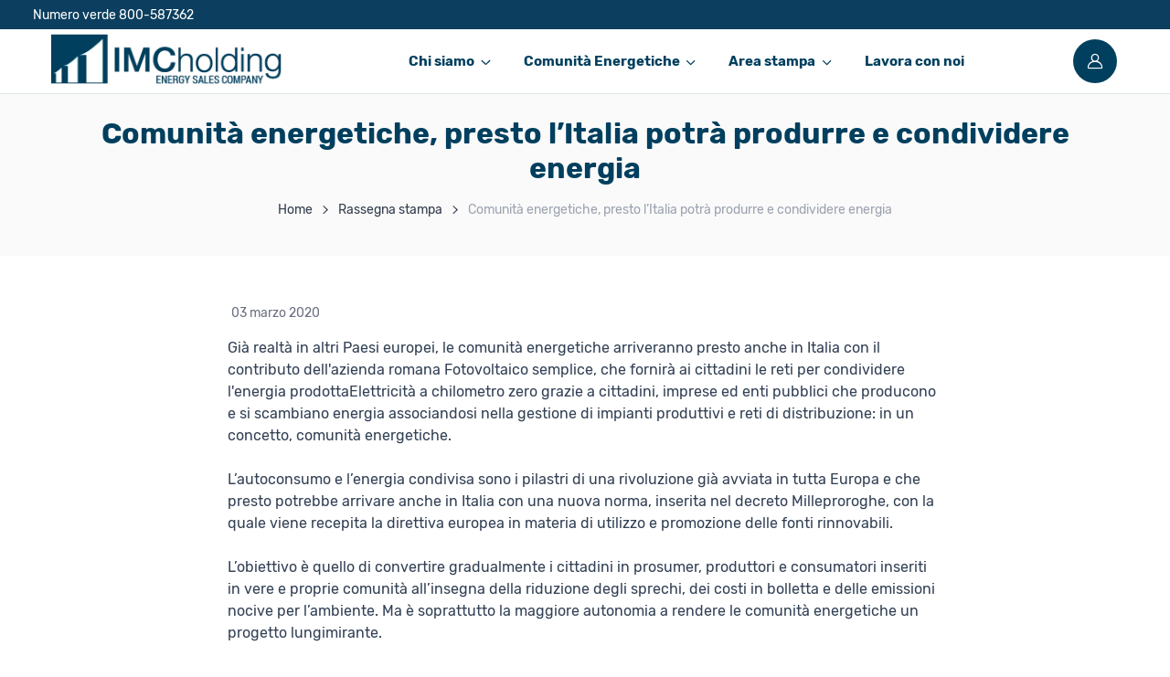

--- FILE ---
content_type: text/html; charset=utf-8
request_url: https://www.imcholding.it/rassegna-stampa/comunita-energetiche-presto-litalia-potra-produrre-e-condividere-energia
body_size: 6827
content:
<!DOCTYPE html>
<html lang="it"><head><meta charset="utf-8">
    <meta name="viewport" content="width=device-width, initial-scale=1.0">
    <base href="/">
    <meta name="generator" content="ArjannaCms"><link rel="preload" href="assets/imcholding/dist/fonts/Rubik-Regular.woff2" as="font" type="font/woff2" crossorigin /><link rel="preload" href="assets/imcholding/dist/fonts/Rubik-Bold.woff2" as="font" type="font/woff2" crossorigin /><link rel="preload" href="assets/imcholding/dist/fonticons/arjanna-icons.woff2" as="font" type="font/woff2" crossorigin />
        <link rel="stylesheet" href="assets/imcholding/dist/css/arjanna-icons.min.css" /><link rel="preload" href="plugins/css/swiper-bundle.min.css" as="style" />
        <link rel="stylesheet" href="plugins/css/swiper-bundle.min.css" /><link rel="preload" href="plugins/css/simplebar.min.css" as="style" />
        <link rel="stylesheet" href="plugins/css/simplebar.min.css" /><link rel="preload" href="https://cdn.jsdelivr.net/gh/orestbida/cookieconsent@3.0.1/dist/cookieconsent.css" as="style" />
        <link rel="stylesheet" href="https://cdn.jsdelivr.net/gh/orestbida/cookieconsent@3.0.1/dist/cookieconsent.css" /><link rel="preload" href="plugins/css/choices.min.css" as="style" />
        <link rel="stylesheet" href="plugins/css/choices.min.css" /><link rel="preload" href="assets/imcholding/dist/css/theme.min.css?ver=4" as="style" />
        <link rel="stylesheet" href="assets/imcholding/dist/css/theme.min.css?ver=4" /><link rel="apple-touch-icon" sizes="57x57" href="assets/imcholding/icons/apple-icon-57x57.png" />
    <link rel="apple-touch-icon" sizes="60x60" href="assets/imcholding/icons/apple-icon-60x60.png" />
    <link rel="apple-touch-icon" sizes="72x72" href="assets/imcholding/icons/apple-icon-72x72.png" />
    <link rel="apple-touch-icon" sizes="76x76" href="assets/imcholding/icons/apple-icon-76x76.png" />
    <link rel="apple-touch-icon" sizes="114x114" href="assets/imcholding/icons/apple-icon-114x114.png" />
    <link rel="apple-touch-icon" sizes="120x120" href="assets/imcholding/icons/apple-icon-120x120.png" />
    <link rel="apple-touch-icon" sizes="144x144" href="assets/imcholding/icons/apple-icon-144x144.png" />
    <link rel="apple-touch-icon" sizes="152x152" href="assets/imcholding/icons/apple-icon-152x152.png" />
    <link rel="apple-touch-icon" sizes="180x180" href="assets/imcholding/icons/apple-icon-180x180.png" />
    <link rel="icon" type="image/png" sizes="192x192" href="assets/imcholding/icons/apple-icon-192x192.png" />
    <link rel="icon" type="image/png" sizes="32x32" href="assets/imcholding/icons/favicon-32x32.png" />
    <link rel="icon" type="image/png" sizes="96x96" href="assets/imcholding/icons/favicon-96x96.png" />
    <link rel="icon" type="image/png" sizes="16x16" href="assets/imcholding/icons/favicon-16x16.png" />
    <link rel="icon" type="image/x-icon" href="assets/imcholding/icons/favicon.ico" /><link rel="manifest" href="assets/imcholding/manifest.json" /><meta name="msapplication-TileColor" content="#ffffff" />
    <meta name="msapplication-TileImage" content="assets/imcholding/icons/ms-icon-144x144.png" />
    <meta name="theme-color" content="#ffffff" />

    <title>Comunit&#xE0; energetiche, presto l&#x2019;Italia potr&#xE0; produrre e condividere energia</title><meta name="description" /><link rel="canonical" href="https://www.imcholding.it/rassegna-stampa/comunita-energetiche-presto-litalia-potra-produrre-e-condividere-energia" /><meta name="generator" content="ArjannaCms">
        <meta property="og:title" content="Comunit&#xE0; energetiche, presto l&#x2019;Italia potr&#xE0; produrre e condividere energia" />
        <meta property="og:description" />
        <meta property="og:type" content="article" />
        <meta property="og:site_name" content="Imc Holding" />
        <meta property="og:url" content="https://www.imcholding.it/rassegna-stampa/comunita-energetiche-presto-litalia-potra-produrre-e-condividere-energia" />
        <meta property="og:locale" content="it_IT" /><meta property="og:image" content="https://storage.arjannacms.com/fotovoltaicosemplice/images/smartgreenpost.png" />
            <meta name="twitter:image" content="https://storage.arjannacms.com/fotovoltaicosemplice/images/smartgreenpost.png" /><meta name="twitter:title" content="Comunit&#xE0; energetiche, presto l&#x2019;Italia potr&#xE0; produrre e condividere energia" />
        <meta name="twitter:description" />
        <meta name="twitter:card" content="summary_large_image">
        <meta name="twitter:url" content="https://www.imcholding.it/rassegna-stampa/comunita-energetiche-presto-litalia-potra-produrre-e-condividere-energia" />
        <meta name="twitter:site" content="Imc Holding" /></head>
<body data-bs-theme="light">
    <main class="content-wrapper" data-enhance-nav="false"><div class="topbar" style="background: #0c3f5f"><div class="container d-flex justify-content-between p-1"><div class="text-nowrap ms-1 ms-lg-0"><a class="fs-sm text-white me-1" href="tel:+39800587362">Numero verde 800-587362</a></div></div></div>

<header class="navbar-sticky sticky-top z-fixed" data-sticky-element><div class="navbar navbar-expand-lg navbar-bg-tras is-fix flex-nowrap ps-0"><div class="container justify-content-between"><button type="button" class="navbar-toggler" data-bs-toggle="offcanvas" data-bs-target="#navbarNav" aria-controls="navbarNav" aria-label="Toggle navigation"><span class="navbar-toggler-icon"></span></button>

            <a class="navbar-brand position-relative z-1 ms-2 me-2 me-sm-0 me-lg-3" href="/"><picture><source srcset="assets/imcholding/img/header/imcholding-logo.webp" type="image/webp" /><source srcset="assets/imcholding/img/header/imcholding-logo.png" type="image/png" />
        <img src="assets/imcholding/img/header/imcholding-logo.png" alt="Imc Holding" loading="eager" /></picture></a>
            <div class="offcanvas offcanvas-start" id="navbarNav" tabindex="-1" aria-labelledby="navbarNavLabel"><div class="offcanvas-header flex-column py-3"><picture><source srcset="assets/imcholding/img/header/imcholding-onlylogo.webp" type="image/webp" /><source srcset="assets/imcholding/img/header/imcholding-onlylogo.png" type="image/png" />
        <img src="assets/imcholding/img/header/imcholding-onlylogo.png" alt="Imc Holding" loading="eager" /></picture>
                    <button type="button" class="btn-close" data-bs-dismiss="offcanvas" aria-label="Close"></button>
                    <div class="text-center mt-3"><a target="_blank" title="Facebook" class="bs-facebook btn-social me-2 mb-2" href="https://www.facebook.com/imchold?ref=bookmarks"><i class="icon-facebook"></i></a><a target="_blank" title="YouTube" class="bs-youtube btn-social me-2 mb-2" href="https://www.youtube.com/user/IMCholdingEurope"><i class="icon-youtube"></i></a><a target="_blank" title="Twitter" class="bs-x btn-social me-2 mb-2" href="https://twitter.com/IMCHolding"><i class="icon-x"></i></a></div></div>
                <div class="offcanvas-body pt-3 pb-4 py-lg-0 mx-lg-auto"><ul class="navbar-nav position-relative"><li class="nav-item dropdown me-lg-n1 me-xl-0"><a class="nav-link dropdown-toggle fs-sm" href="#" role="button" data-bs-toggle="dropdown" data-bs-trigger="hover" data-bs-auto-close="outside" aria-expanded="false">Chi siamo</a><ul class="dropdown-menu"><li><a class="dropdown-item" href="https://www.imcholding.it/gruppo">Il Gruppo</a></li><li><a class="dropdown-item" href="https://www.imcholding.it/marchi-proprietari">Marchi proprietari</a></li><li><a class="dropdown-item" href="https://www.imcholding.it/contatti">Contatti</a></li></ul></li><li class="nav-item dropdown me-lg-n1 me-xl-0"><a class="nav-link dropdown-toggle fs-sm" href="#" role="button" data-bs-toggle="dropdown" data-bs-trigger="hover" data-bs-auto-close="outside" aria-expanded="false">Comunità Energetiche</a><ul class="dropdown-menu"><li><a class="dropdown-item" href="https://www.imcholding.it/comunita-energetiche">Comunità Energetiche Rinnovabili</a></li><li><a class="dropdown-item" href="https://www.imcholding.it/gruppi-di-autoconsumo">Gruppi di autoconsumo collettivo</a></li></ul></li><li class="nav-item dropdown me-lg-n1 me-xl-0"><a class="nav-link dropdown-toggle fs-sm" href="#" role="button" data-bs-toggle="dropdown" data-bs-trigger="hover" data-bs-auto-close="outside" aria-expanded="false">Area stampa</a><ul class="dropdown-menu"><li><a class="dropdown-item" href="https://www.imcholding.it/ufficio-stampa">Ufficio stampa</a></li><li><a class="dropdown-item" href="https://www.imcholding.it/rassegna-stampa">Rassegna stampa</a></li></ul></li><li class="nav-item me-lg-n2 me-xl-0"><a class="nav-link fs-sm" href="https://imcholding.teamtailor.com/">Lavora con noi</a></li></ul></div></div>
            <div class=" d-xl-flex gap-sm-1 position-relative z-1"><a class="btn btn-icon btn-lg fs-lg btn-primary border-0 rounded-circle animate-shake" target="_blank" href="https://imcholding.opencrmitalia.com/"><i class="icon-user text-white animate-target"></i>
                    <span class="visually-hidden">Account</span></a></div></div></div></header>
                <div class="wrapper py-4" style="background-color: #fafafa"><div class="py-12 container px-md-5 text-center"><h1 class="page-title text-primary text-center">Comunità energetiche, presto l’Italia potrà produrre e condividere energia</h1>
        <nav class="fs-xs" aria-label="breadcrumb"><ol class="breadcrumb flex-nowrap justify-content-center"><li class="breadcrumb-item"><a href="/">Home</a></li><li class="breadcrumb-item text-truncate"><a href="/rassegna-stampa">Rassegna stampa</a></li><li class="breadcrumb-item text-truncate active" aria-current="page">Comunit&#xE0; energetiche, presto l&#x2019;Italia potr&#xE0; produrre e condividere energia</li></ol></nav></div></div>

<div class="container pt-5 pb-12"><div class="row"><section class="pagecontent-content col-xl-8 mx-auto "><div class="d-flex align-items-start fs-sm text-muted p-1 pb-3">03 marzo 2020</div><div class="page-component paragraph-component"><div class="paragraph-body ">
                <div class="paragraph-text "><p>Già realtà in altri Paesi europei, le comunità energetiche arriveranno presto anche in Italia con il contributo dell'azienda romana Fotovoltaico semplice, che fornirà ai cittadini le reti per condividere l'energia prodottaElettricità a chilometro zero grazie a cittadini, imprese ed enti pubblici che producono e si scambiano energia associandosi nella gestione di impianti produttivi e reti di distribuzione: in un concetto, comunità energetiche.<br><br>L’autoconsumo e l’energia condivisa sono i pilastri di una rivoluzione già avviata in tutta Europa e che presto potrebbe arrivare anche in Italia con una nuova norma, inserita nel decreto Milleproroghe, con la quale viene recepita la direttiva europea in materia di utilizzo e promozione delle fonti rinnovabili.<br><br>L’obiettivo è quello di convertire gradualmente i cittadini in prosumer, produttori e consumatori inseriti in vere e proprie comunità all’insegna della riduzione degli sprechi, dei costi in bolletta e delle emissioni nocive per l’ambiente. Ma è soprattutto la maggiore autonomia a rendere le comunità energetiche un progetto lungimirante.<br><br>Secondo una ricerca di Legambiente, con l’autoconsumo (non a caso un aspetto fortemente auspicato dalla Commissione UE nel suo Green deal) assisteremo ad un’impennata delle energie rinnovabili con utili stimati in oltre 5 miliardi di euro l’anno e la creazione di quasi 3 milioni di nuovi posti di lavoro. Uno scenario molto interessante che vede in prima linea le grandi imprese del settore.<br><br>L’impresa romana Fotovoltaico Semplice, ad esempio, rivela di aver già predisposto i propri impianti per l’avvento delle comunità energetiche grazie a reti di utenza già diffuse in modo capillare su tutto il territorio italiano e pronte a connettersi tra loro non appena la legge sarà entrata in vigore. <br><br>L’azienda introdurrà anche un aspetto finora inedito nel mondo del fotovoltaico, ovvero una garanzia assicurativa che metterà al riparo i consumatori da eventuali disagi: tutti i clienti, infatti, avranno diritto a rimborsi se l’impianto non produrrà il volume energetico riportato nelle schede di valutazione.<br><br>L’Italia è ad oggi considerata l’Arabia Saudita delle energie rinnovabili, attirando su di sé l’attenzione delle grandi industrie internazionali. Le premesse sono quelle di un mercato estremamente florido: solo nel 2019 sono stati 114,6 i miliardi di kW generati da fonti rinnovabili, il massimo di sempre.</p><p>Fonte:&nbsp;<a class="e-rte-anchor" href="https://www.smartgreenpost.it/2020/03/01/comunita-energetiche-presto-litalia-potra-produrre-e-condividere-energia/" title="https://www.smartgreenpost.it/2020/03/01/comunita-energetiche-presto-litalia-potra-produrre-e-condividere-energia/" target="_self">https://www.smartgreenpost.it/2020/03/01/comunita-energetiche-presto-litalia-potra-produrre-e-condividere-energia/</a><br></p></div></div></div></section></div></div>
                <footer class="footer" style="background:#0c3f5f"><div class="pt-1"><div class="container pt-4"><div class="row"><div class="col-lg-4 mb-lg-0 mb-4"><div class="widget"><h3 class="widget-title text-light">Company</h3>
                        <div class="form-text text-light"><div class="w-100 fw-600 text-white">I.M.C. Interactive Marketing Company Srl</div>
                            <div class="fs-12 opacity-75">
                                Sede legale: Viale Luca Gaurico 9/11 – 00143 Roma <br>
                                Sede oper. e amm.: Viale Le Corbusier 393 – 04100 Latina<br>
                                Filiale operativa: Via dei Castelli Romani 102 – 00071 Pomezia<br>
                                P.iva 02152400590 - R.E.A Roma 1508317
                                Cap. Soc. Euro 40.000 i.v
                            </div></div></div></div>
                <div class="col-lg-6 offset-lg-1"><div class="d-flex flex-sm-row flex-column justify-content-sm-between mt-n4 mx-lg-n3"><div class="widget widget-links widget-light mt-4 px-lg-3 px-sm-n2"><h3 class="widget-title text-light">Contatti</h3>
                            <img src="assets/imcholding/img/footer/numero-verde.png" alt="Numero verde"></div>
                        <div class="widget widget-links widget-light mt-4 px-lg-3 px-sm-n2"><h3 class="widget-title text-light">Riconoscimenti</h3>
                            <div class="d-flex align-items-center"><img class="me-1" src="assets/imcholding/img/footer/footer_cert_small.png" data-bs-toggle="tooltip" data-bs-title="Sigillo Qualità Fotovoltaico Semplice" alt="Sigillo Qualità Fotovoltaico Semplice">
                                <img class="me-1" src="assets/imcholding/img/footer/LeFonti2019-small.png" data-bs-toggle="tooltip" data-bs-title="Le Fonti Awards 2019" alt="Le Fonti Awards 2019">
                                <img src="assets/imcholding/img/footer/salvagente_negato_small.png" width="60" data-bs-toggle="tooltip" data-bs-title="Salvagente Zero Truffe" alt="Salvagente Zero Truffe"></div></div>
                        <div class="widget widget-links widget-light mt-4 px-lg-3 px-sm-n2"><h3 class="widget-title text-light">Canali</h3>
                            <div class="d-flex mt-3 pt-2 pt-sm-0 ms-auto"><a target="_blank" title="Facebook" class="bs-facebook btn-social me-2 mb-2" href="https://www.facebook.com/imchold?ref=bookmarks"><i class="icon-facebook"></i></a><a target="_blank" title="YouTube" class="bs-youtube btn-social me-2 mb-2" href="https://www.youtube.com/user/IMCholdingEurope"><i class="icon-youtube"></i></a><a target="_blank" title="Twitter" class="bs-x btn-social me-2 mb-2" href="https://twitter.com/IMCHolding"><i class="icon-x"></i></a></div></div></div></div></div></div></div>
    <div class="container pt-6 pb-2"><div class="d-flex flex-md-row flex-column-reverse align-items-center justify-content-md-between"><div class="fs-xs text-light mb-1 mb-md-0">© Copyright 2024 by I.M.C Srl - Tutti i diritti riservati</div>
            <div class="fs-xs text-light mb-1 mb-md-0">Website powered by <a class="text-white" target="_blank" href="https://www.gajalab.com/">GajaLab</a></div>
            <div class="mb-1 mb-md-0"><ul class="list-inline mb-0 fs-sm"><li class="list-inline-item"><a class="nav-link animate-underline fs-13" href="https://www.imcholding.it/policy-privacy"><span class="animate-target">Privacy policy</span></a></li><li class="list-inline-item"><a class="nav-link animate-underline fs-13" href="https://www.imcholding.it/cookie-policy"><span class="animate-target">Cookies policy</span></a></li></ul></div></div></div></footer></main>

<div class="progress-wrap"><svg class="progress-circle svg-content" width="100%" height="100%" viewBox="-1 -1 102 102"><path d="M50,1 a49,49 0 0,1 0,98 a49,49 0 0,1 0,-98"></path></svg></div>

<page-script src="./Components/PageToScrollScript.razor.js"></page-script>
<page-script src="./Websites/ImcHolding/Components/CookieScript.razor.js"></page-script><page-script src="./Layout/Index.razor.js"></page-script>

<div id="blazor-error-ui"><div class="text-center">
    La tua sessione è scaduta
     <a href="\" rel="nofollow" class="link-reload">clicca qui e ricarica il sito</a></div></div>

<div id="components-reconnect-modal" class="my-reconnect-modal components-reconnect-hide"><div class="show"><div class="d-flex align-items-center justify-content-center"></div></div>
    <div class="failed"><div class="d-flex align-items-center justify-content-center"></div></div>
    <div class="rejected"><div class="d-flex align-items-center justify-content-center"></div></div></div>
            

    <script src="_framework/blazor.web.js"></script>
    <script defer src="https://unpkg.com/htmx.org@1.9.8"></script>
    <script defer src="js/htmx-blazor.js"></script><script async src="https://cdn.jsdelivr.net/gh/orestbida/cookieconsent@3.0.1/dist/cookieconsent.umd.js"></script><script src="plugins/js/simplebar.min.js"></script><script src="plugins/js/swiper-bundle.min.js"></script><script defer src="plugins/js/choices.min.js"></script><script async src="plugins/js/cleave.min.js"></script><script async src="plugins/js/easepick.min.js"></script><script defer src="plugins/js/fslightbox.js"></script><script defer src="plugins/js/purecounter_vanilla.js"></script><script src="https://cdn.jsdelivr.net/npm/bootstrap@5.3.3/dist/js/bootstrap.bundle.min.js"></script><script>navigator.serviceWorker.register('service-worker.js');</script></body></html><!--Blazor-Web-Initializers:WwogICJfY29udGVudC9CbGF6b3JQYWdlU2NyaXB0L0JsYXpvclBhZ2VTY3JpcHQubGliLm1vZHVsZS5qcyIKXQ==--><!--Blazor-Server-Component-State:CfDJ8FrpT4JRL2ZIoajhX4r+VfB62CT9WVIQ4AS5AQlNsVVH8ObEguOkNtCGHVz01OrUkxFhz1t8ZSe61jC11SfAMsGzQFZhgmWHp8HxipG2/Nwm9ReT7+NqQ4zdMR+S+x9iGwbpY0xVZaoFEsjQo21K/[base64]/I97VoDHNH4p6xyjVgzl+AR9dWajmaDnYMmncA8VHxrpZIqXNDVoqMJPGKZ7SMEeSQlKSf/lnHGquwPNNhytglj87shcMuMLrfhdhPWcbhXlRQifWTXAYIJHcW1MHx7K7JpQ6UEhoidCO4VR4kOvMr89ZZb4OU8fTKVNbdE7ZYTVmyT4/WyKtXBMM/AdxeKqqYpaRSp9i-->

--- FILE ---
content_type: text/css
request_url: https://www.imcholding.it/assets/imcholding/dist/css/theme.min.css?ver=4
body_size: 80921
content:
:root,[data-bs-theme=light]{--cc-btn-primary-bg:#003f5e !important;--cc-btn-primary-color:#fff !important;--cc-btn-primary-hover-bg:#00ab81 !important}[data-bs-theme=dark]{--arj-tertiary-bg: #1e293b !important;--arj-border-color: rgba(255,255,255,0.5)!important}[data-bs-theme=dark] .nav-tabs:not([data-bs-theme=light]) .nav-link{--arj-nav-tabs-link-hover-bg: rgba(95,41,252, 0.4) !important;--arj-nav-tabs-link-active-bg: #5f29fc !important;--arj-nav-tabs-link-active-box-shadow: none}.placeholder-video{--arj-placeholder-video-svg: url('data:image/svg+xml,<svg id="Capa_1" enable-background="new 0 0 189.524 189.524" height="512" viewBox="0 0 189.524 189.524" width="512" xmlns="http://www.w3.org/2000/svg"><g><g><path clip-rule="evenodd" d="m94.762 180.048c47.102 0 85.286-38.183 85.286-85.286 0-47.102-38.183-85.286-85.286-85.286-47.102 0-85.286 38.184-85.286 85.286s38.184 85.286 85.286 85.286zm0 9.476c52.335 0 94.762-42.427 94.762-94.762 0-52.336-42.427-94.762-94.762-94.762-52.336 0-94.762 42.426-94.762 94.762 0 52.335 42.426 94.762 94.762 94.762z" fill-rule="evenodd" fill="%23e0e5eb"/></g><g><path clip-rule="evenodd" d="m119.386 94.762-43.577-29.051v58.103zm8.804-5.519c3.939 2.626 3.939 8.413 0 11.039l-51.545 34.364c-4.408 2.939-10.313-.222-10.313-5.52v-68.727c0-5.298 5.905-8.458 10.313-5.519z" fill-rule="evenodd" fill="%23e0e5eb" /></g></g></svg>')}.navbar{--arj-navbar-color: #034769 !important;--arj-navbar-padding-y: 0.2rem !important}.btn{--arj-btn-font-weight: 700 !important}[data-simplebar]{--arj-scrollbar-bg: #ced8e6 !important;--arj-scrollbar-track-bg: #fff !important}.alert-primary{--arj-alert-color: #334155 !important;--arj-alert-bg: #f7f7fd !important}.alert{border:0 !important;font-size:14px !important}.alert-info,.alert-primary{background:#fcfaff !important;border-left:5px solid #524190 !important}@font-face{font-family:"Rubik";font-style:normal;font-weight:400;src:local(""),url("../fonts/Rubik-Regular.woff2") format("woff2"),url("../fonts/Rubik-Regular.ttf") format("truetype")}@font-face{font-family:"Rubik";font-style:normal;font-weight:700;src:local(""),url("../fonts/Rubik-Bold.woff2") format("woff2"),url("../fonts/Rubik-Bold.ttf") format("truetype")}.focus-none:focus,.focus-none:focus-visible{outline:none !important;box-shadow:none !important}[class^=rounded].overflow-hidden,[class*=" rounded"].overflow-hidden{transform:translateZ(0)}.bg-dotted{--arj-bg-color: var(--arj-tertiary-bg);--arj-dot-color: var(--arj-secondary);--arj-dot-size: 1px;--arj-dot-space: 20px;background:linear-gradient(90deg, var(--arj-bg-color) calc(var(--arj-dot-space) - var(--arj-dot-size)), transparent 1%) center,linear-gradient(var(--arj-bg-color) calc(var(--arj-dot-space) - var(--arj-dot-size)), transparent 1%) center,var(--arj-dot-color);background-size:var(--arj-dot-space) var(--arj-dot-space)}.border-dashed{--arj-border-style: dashed}.border-dotted{--arj-border-style: dotted}.transition-none{transition:none !important}.transform-none{transform:none !important}.bg-image-none{background-image:none !important}[dir=rtl] .rtl-flip{transform:rotateY(180deg)}[dir=rtl] .d-none-rtl{display:none !important}[dir=rtl] .d-block-rtl{display:block !important}[dir=rtl] .d-inline-rtl{display:inline !important}[dir=rtl] .d-inline-block-rtl{display:inline-block !important}[dir=rtl] .d-flex-rtl{display:flex !important}[dir=rtl] .d-inline-flex-rtl{display:inline-flex !important}[data-sticky-element]{top:-1px !important}[data-bs-theme=dark] .d-none-dark{display:none !important}[data-bs-theme=dark] .d-block-dark{display:block !important}[data-bs-theme=dark] .d-inline-dark{display:inline !important}[data-bs-theme=dark] .d-inline-block-dark{display:inline-block !important}[data-bs-theme=dark] .d-inline-flex-dark{display:inline-flex !important}[data-bs-theme=dark] .d-flex-dark{display:flex !important}[data-bs-theme=dark] .shadow:not([data-bs-theme=light]){box-shadow:0 .5rem 1.875rem -0.25rem rgba(8,11,18,.25) !important}[data-bs-theme=dark] .shadow-sm:not([data-bs-theme=light]){box-shadow:0 .375rem 1.375rem -0.25rem rgba(8,11,18,.25) !important}[data-bs-theme=dark] .shadow-lg:not([data-bs-theme=light]){box-shadow:0 .75rem 3rem -0.5rem rgba(8,11,18,.25) !important}:root,[data-bs-theme=light]{--arj-primary: #003f5e;--arj-secondary: #6c727f;--arj-success: #33b36b;--arj-info: #00ab81;--arj-warning: #fab632;--arj-danger: #f03d3d;--arj-light: #fff;--arj-dark: #51438e;--arj-primary-rgb: 0, 63, 94;--arj-secondary-rgb: 108, 114, 127;--arj-success-rgb: 51, 179, 107;--arj-info-rgb: 0, 171, 129;--arj-warning-rgb: 250, 182, 50;--arj-danger-rgb: 240, 61, 61;--arj-light-rgb: 255, 255, 255;--arj-dark-rgb: 81, 67, 142;--arj-primary-text-emphasis: #001d2b;--arj-secondary-text-emphasis: #333d4c;--arj-success-text-emphasis: #288b53;--arj-info-text-emphasis: #00785b;--arj-warning-text-emphasis: #f3a206;--arj-danger-text-emphasis: #e81212;--arj-light-text-emphasis: #333d4c;--arj-dark-text-emphasis: #181d25;--arj-primary-bg-subtle: #e6ecef;--arj-secondary-bg-subtle: #f5f7fa;--arj-success-bg-subtle: #ebf7f0;--arj-info-bg-subtle: #e6f7f2;--arj-warning-bg-subtle: #fff8eb;--arj-danger-bg-subtle: #feecec;--arj-light-bg-subtle: #fff;--arj-dark-bg-subtle: #f1f0f6;--arj-primary-border-subtle: #ccd9df;--arj-secondary-border-subtle: #e0e5eb;--arj-success-border-subtle: #d6f0e1;--arj-info-border-subtle: #cceee6;--arj-warning-border-subtle: #fef0d6;--arj-danger-border-subtle: #fcd8d8;--arj-light-border-subtle: #eef1f6;--arj-dark-border-subtle: #e0e5eb;--arj-white-rgb: 255, 255, 255;--arj-black-rgb: 0, 0, 0;--arj-font-sans-serif: "Rubik", sans-serif;--arj-font-monospace: SFMono-Regular, Menlo, Monaco, Consolas, "Liberation Mono", "Courier New", monospace;--arj-gradient: linear-gradient(180deg, rgba(255, 255, 255, 0.15), rgba(255, 255, 255, 0));--arj-root-font-size: 1rem;--arj-body-font-family: var(--arj-font-sans-serif);--arj-body-font-size:1rem;--arj-body-font-weight: 400;--arj-body-line-height: 1.5;--arj-body-color: #334155;--arj-body-color-rgb: 51, 65, 85;--arj-body-bg: #fff;--arj-body-bg-rgb: 255, 255, 255;--arj-emphasis-color: #222934;--arj-emphasis-color-rgb: 34, 41, 52;--arj-secondary-color: #6c727f;--arj-secondary-color-rgb: 108, 114, 127;--arj-secondary-bg: #eef1f6;--arj-secondary-bg-rgb: 238, 241, 246;--arj-tertiary-color: #9ca3af;--arj-tertiary-color-rgb: 156, 163, 175;--arj-tertiary-bg: #f5f7fa;--arj-tertiary-bg-rgb: 245, 247, 250;--arj-heading-color: #181d25;--arj-link-color: #003f5e;--arj-link-color-rgb: 0, 63, 94;--arj-link-decoration: underline;--arj-link-hover-color: #003f5e;--arj-link-hover-color-rgb: 0, 63, 94;--arj-link-hover-decoration: none;--arj-code-color: #d63384;--arj-highlight-color: #334155;--arj-highlight-bg: #fff3cd;--arj-border-width: 1px;--arj-border-style: solid;--arj-border-color: #e0e5eb;--arj-border-color-translucent: rgba(0, 0, 0, 0.1);--arj-border-radius: 0.5rem;--arj-border-radius-sm: calc(var(--arj-border-radius) * 0.75);--arj-border-radius-lg: calc(var(--arj-border-radius) * 1.5);--arj-border-radius-xl: calc(var(--arj-border-radius) * 2);--arj-border-radius-xxl: calc(var(--arj-border-radius) * 2.5);--arj-border-radius-2xl: var(--arj-border-radius-xxl);--arj-border-radius-pill: 50rem;--arj-box-shadow: 0 0.5rem 2rem -0.25rem rgba(103, 111, 123, 0.1);--arj-box-shadow-sm: 0 0.375rem 1.5rem rgba(103, 111, 123, 0.06);--arj-box-shadow-lg: 0 1.125rem 3rem -0.375rem rgba(103, 111, 123, 0.12);--arj-box-shadow-inset: unset;--arj-focus-ring-width: 0.25rem;--arj-focus-ring-opacity: 0.1;--arj-focus-ring-color: rgba(24, 29, 37, 0.1);--arj-form-valid-color: #33b36b;--arj-form-valid-border-color: #33b36b;--arj-form-invalid-color: #f03d3d;--arj-form-invalid-border-color: #f03d3d}[data-bs-theme=dark]{color-scheme:dark;--arj-body-color: #fff;--arj-body-color-rgb: 255, 255, 255;--arj-body-bg: #181d25;--arj-body-bg-rgb: 24, 29, 37;--arj-emphasis-color: #eef1f6;--arj-emphasis-color-rgb: 238, 241, 246;--arj-secondary-color: #9ca3af;--arj-secondary-color-rgb: 156, 163, 175;--arj-secondary-bg: #333d4c;--arj-secondary-bg-rgb: 51, 61, 76;--arj-tertiary-color: #6c727f;--arj-tertiary-color-rgb: 108, 114, 127;--arj-tertiary-bg: #222934;--arj-tertiary-bg-rgb: 34, 41, 52;--arj-primary-text-emphasis: #002e45;--arj-secondary-text-emphasis: #e0e5eb;--arj-success-text-emphasis: #2d9f5f;--arj-info-text-emphasis: #00926e;--arj-warning-text-emphasis: #f9ad19;--arj-danger-text-emphasis: #ee2525;--arj-light-text-emphasis: #e0e5eb;--arj-dark-text-emphasis: #fff;--arj-primary-bg-subtle: #16202b;--arj-secondary-bg-subtle: #222934;--arj-success-bg-subtle: #1b2c2c;--arj-info-bg-subtle: #162b2e;--arj-warning-bg-subtle: #2f2c26;--arj-danger-bg-subtle: #2e2027;--arj-light-bg-subtle: #181d25;--arj-dark-bg-subtle: #131920;--arj-primary-border-subtle: #132430;--arj-secondary-border-subtle: #333d4c;--arj-success-border-subtle: #1d3b33;--arj-info-border-subtle: #133937;--arj-warning-border-subtle: #453c28;--arj-danger-border-subtle: #43232a;--arj-light-border-subtle: #333d4c;--arj-dark-border-subtle: #131920;--arj-heading-color: #fff;--arj-link-color: #668c9e;--arj-link-hover-color: #668c9e;--arj-link-color-rgb: 102, 140, 158;--arj-link-hover-color-rgb: 102, 140, 158;--arj-code-color: #e685b5;--arj-highlight-color: #fff;--arj-highlight-bg: #664d03;--arj-border-color: #333d4c;--arj-border-color-translucent: rgba(255, 255, 255, 0.15);--arj-form-valid-color: #33b36b;--arj-form-valid-border-color: #33b36b;--arj-form-invalid-color: #f03d3d;--arj-form-invalid-border-color: #f03d3d}*,*::before,*::after{box-sizing:border-box}:root{font-size:var(--arj-root-font-size)}@media(prefers-reduced-motion: no-preference){:root{scroll-behavior:smooth}}body{margin:0;font-family:var(--arj-body-font-family);font-size:var(--arj-body-font-size);font-weight:var(--arj-body-font-weight);line-height:var(--arj-body-line-height);color:var(--arj-body-color);text-align:var(--arj-body-text-align);background-color:var(--arj-body-bg);-webkit-text-size-adjust:100%;-webkit-tap-highlight-color:rgba(0,0,0,0)}hr{margin:1.5rem 0;color:var(--arj-border-color);border:0;border-top:var(--arj-border-width) solid;opacity:1}h6,.h6,h5,.h5,h4,.h4,h3,.h3,h2,.h2,h1,.h1{margin-top:0;margin-bottom:1rem;font-weight:600;line-height:1.2;color:var(--arj-heading-color)}h1,.h1{font-size:calc(1.325rem + 0.9vw)}@media(min-width: 1200px){h1,.h1{font-size:2rem}}h2,.h2{font-size:calc(1.285rem + 0.42vw)}@media(min-width: 1200px){h2,.h2{font-size:1.6rem}}h3,.h3{font-size:calc(1.275rem + 0.3vw)}@media(min-width: 1200px){h3,.h3{font-size:1.5rem}}h4,.h4{font-size:calc(1.265rem + 0.18vw)}@media(min-width: 1200px){h4,.h4{font-size:1.4rem}}h5,.h5{font-size:1.25rem}h6,.h6{font-size:1rem}p{margin-top:0;margin-bottom:1rem}abbr[title]{text-decoration:underline dotted;cursor:help;text-decoration-skip-ink:none}address{margin-bottom:1rem;font-style:normal;line-height:inherit}ol,ul{padding-left:2rem}ol,ul,dl{margin-top:0;margin-bottom:1rem}ol ol,ul ul,ol ul,ul ol{margin-bottom:0}dt{font-weight:600}dd{margin-bottom:.5rem;margin-left:0}blockquote{margin:0 0 1rem}b,strong{font-weight:bolder}small,.small{font-size:0.875em}mark,.mark{padding:.1875em;color:var(--arj-highlight-color);background-color:var(--arj-highlight-bg)}sub,sup{position:relative;font-size:0.75em;line-height:0;vertical-align:baseline}sub{bottom:-0.25em}sup{top:-0.5em}a{color:rgba(var(--arj-link-color-rgb), var(--arj-link-opacity, 1));text-decoration:underline}a:hover{--arj-link-color-rgb: var(--arj-link-hover-color-rgb);text-decoration:none}a:not([href]):not([class]),a:not([href]):not([class]):hover{color:inherit;text-decoration:none}pre,code,kbd,samp{font-family:var(--arj-font-monospace);font-size:1em}pre{display:block;margin-top:0;margin-bottom:1rem;overflow:auto;font-size:0.875em;color:#fff}pre code{font-size:inherit;color:inherit;word-break:normal}code{font-size:0.875em;color:var(--arj-code-color);word-wrap:break-word}a>code{color:inherit}kbd{padding:.1875rem .375rem;font-size:0.875em;color:var(--arj-body-bg);background-color:var(--arj-emphasis-color);border-radius:calc(var(--arj-border-radius)*.75)}kbd kbd{padding:0;font-size:1em}figure{margin:0 0 1rem}img,svg{vertical-align:middle}table{caption-side:bottom;border-collapse:collapse}caption{padding-top:.75rem;padding-bottom:.75rem;color:var(--arj-secondary-color);text-align:left}th{font-weight:600;text-align:inherit;text-align:-webkit-match-parent}thead,tbody,tfoot,tr,td,th{border-color:inherit;border-style:solid;border-width:0}label{display:inline-block}button{border-radius:0}button:focus:not(:focus-visible){outline:0}input,button,select,optgroup,textarea{margin:0;font-family:inherit;font-size:inherit;line-height:inherit}button,select{text-transform:none}[role=button]{cursor:pointer}select{word-wrap:normal}select:disabled{opacity:1}[list]:not([type=date]):not([type=datetime-local]):not([type=month]):not([type=week]):not([type=time])::-webkit-calendar-picker-indicator{display:none !important}button,[type=button],[type=reset],[type=submit]{-webkit-appearance:button}button:not(:disabled),[type=button]:not(:disabled),[type=reset]:not(:disabled),[type=submit]:not(:disabled){cursor:pointer}::-moz-focus-inner{padding:0;border-style:none}textarea{resize:vertical}fieldset{min-width:0;padding:0;margin:0;border:0}legend{float:left;width:100%;padding:0;margin-bottom:1rem;font-size:1.125rem;font-weight:600;line-height:inherit}legend+*{clear:left}::-webkit-datetime-edit-fields-wrapper,::-webkit-datetime-edit-text,::-webkit-datetime-edit-minute,::-webkit-datetime-edit-hour-field,::-webkit-datetime-edit-day-field,::-webkit-datetime-edit-month-field,::-webkit-datetime-edit-year-field{padding:0}::-webkit-inner-spin-button{height:auto}[type=search]{-webkit-appearance:textfield;outline-offset:-2px}::-webkit-search-decoration{-webkit-appearance:none}::-webkit-color-swatch-wrapper{padding:0}::file-selector-button{font:inherit;-webkit-appearance:button}output{display:inline-block}iframe{border:0}summary{display:list-item;cursor:pointer}progress{vertical-align:baseline}[hidden]{display:none !important}.lead{font-size:calc(1.275rem + 0.3vw);font-weight:400}@media(min-width: 1200px){.lead{font-size:1.5rem}}.display-1{font-size:calc(1.625rem + 4.5vw);font-weight:700;line-height:1.2}@media(min-width: 1200px){.display-1{font-size:5rem}}.display-2{font-size:calc(1.575rem + 3.9vw);font-weight:700;line-height:1.2}@media(min-width: 1200px){.display-2{font-size:4.5rem}}.display-3{font-size:calc(1.525rem + 3.3vw);font-weight:700;line-height:1.2}@media(min-width: 1200px){.display-3{font-size:4rem}}.display-4{font-size:calc(1.475rem + 2.7vw);font-weight:700;line-height:1.2}@media(min-width: 1200px){.display-4{font-size:3.5rem}}.display-5{font-size:calc(1.425rem + 2.1vw);font-weight:700;line-height:1.2}@media(min-width: 1200px){.display-5{font-size:3rem}}.display-6{font-size:calc(1.3875rem + 1.65vw);font-weight:700;line-height:1.2}@media(min-width: 1200px){.display-6{font-size:2.625rem}}.list-unstyled{padding-left:0;list-style:none}.list-inline{padding-left:0;list-style:none}.list-inline-item{display:inline-block}.list-inline-item:not(:last-child){margin-right:1rem}.initialism{font-size:0.875em;text-transform:uppercase}.blockquote{margin-bottom:1.5rem;font-size:1.25rem}.blockquote>:last-child{margin-bottom:0}.blockquote-footer{margin-top:-1.5rem;margin-bottom:1.5rem;font-size:0.875rem;color:var(--arj-body-color)}.blockquote-footer::before{content:"— "}.img-fluid{max-width:100%;height:auto}.img-thumbnail{padding:.375rem;background-color:var(--arj-body-bg);border:var(--arj-border-width) solid var(--arj-border-color);border-radius:var(--arj-border-radius-lg);box-shadow:none;max-width:100%;height:auto}.figure{display:inline-block}.figure-img{margin-bottom:.5rem;line-height:1}.figure-caption{font-size:0.75rem;color:var(--arj-secondary-color)}.container,.container-fluid,.container-xxl,.container-xl,.container-lg,.container-md,.container-sm{--arj-gutter-x: 2rem;--arj-gutter-y: 0;width:100%;padding-right:calc(var(--arj-gutter-x)*.5);padding-left:calc(var(--arj-gutter-x)*.5);margin-right:auto;margin-left:auto}@media(min-width: 500px){.container-sm,.container{max-width:95%}}@media(min-width: 768px){.container-md,.container-sm,.container{max-width:95%}}@media(min-width: 992px){.container-lg,.container-md,.container-sm,.container{max-width:95%}}@media(min-width: 1200px){.container-xl,.container-lg,.container-md,.container-sm,.container{max-width:95%}}@media(min-width: 1400px){.container-xxl,.container-xl,.container-lg,.container-md,.container-sm,.container{max-width:1328px}}:root{--arj-breakpoint-xs: 0;--arj-breakpoint-sm: 500px;--arj-breakpoint-md: 768px;--arj-breakpoint-lg: 992px;--arj-breakpoint-xl: 1200px;--arj-breakpoint-xxl: 1400px}.row{--arj-gutter-x: 1.5rem;--arj-gutter-y: 0;display:flex;flex-wrap:wrap;margin-top:calc(-1*var(--arj-gutter-y));margin-right:calc(-0.5*var(--arj-gutter-x));margin-left:calc(-0.5*var(--arj-gutter-x))}.row>*{flex-shrink:0;width:100%;max-width:100%;padding-right:calc(var(--arj-gutter-x)*.5);padding-left:calc(var(--arj-gutter-x)*.5);margin-top:var(--arj-gutter-y)}.col{flex:1 0 0%}.row-cols-auto>*{flex:0 0 auto;width:auto}.row-cols-1>*{flex:0 0 auto;width:100%}.row-cols-2>*{flex:0 0 auto;width:50%}.row-cols-3>*{flex:0 0 auto;width:33.33333333%}.row-cols-4>*{flex:0 0 auto;width:25%}.row-cols-5>*{flex:0 0 auto;width:20%}.row-cols-6>*{flex:0 0 auto;width:16.66666667%}.col-auto{flex:0 0 auto;width:auto}.col-1{flex:0 0 auto;width:8.33333333%}.col-2{flex:0 0 auto;width:16.66666667%}.col-3{flex:0 0 auto;width:25%}.col-4{flex:0 0 auto;width:33.33333333%}.col-5{flex:0 0 auto;width:41.66666667%}.col-6{flex:0 0 auto;width:50%}.col-7{flex:0 0 auto;width:58.33333333%}.col-8{flex:0 0 auto;width:66.66666667%}.col-9{flex:0 0 auto;width:75%}.col-10{flex:0 0 auto;width:83.33333333%}.col-11{flex:0 0 auto;width:91.66666667%}.col-12{flex:0 0 auto;width:100%}.offset-1{margin-left:8.33333333%}.offset-2{margin-left:16.66666667%}.offset-3{margin-left:25%}.offset-4{margin-left:33.33333333%}.offset-5{margin-left:41.66666667%}.offset-6{margin-left:50%}.offset-7{margin-left:58.33333333%}.offset-8{margin-left:66.66666667%}.offset-9{margin-left:75%}.offset-10{margin-left:83.33333333%}.offset-11{margin-left:91.66666667%}.g-0,.gx-0{--arj-gutter-x: 0}.g-0,.gy-0{--arj-gutter-y: 0}.g-1,.gx-1{--arj-gutter-x: 0.25rem}.g-1,.gy-1{--arj-gutter-y: 0.25rem}.g-2,.gx-2{--arj-gutter-x: 0.5rem}.g-2,.gy-2{--arj-gutter-y: 0.5rem}.g-3,.gx-3{--arj-gutter-x: 1rem}.g-3,.gy-3{--arj-gutter-y: 1rem}.g-4,.gx-4{--arj-gutter-x: 1.5rem}.g-4,.gy-4{--arj-gutter-y: 1.5rem}.g-5,.gx-5{--arj-gutter-x: 3rem}.g-5,.gy-5{--arj-gutter-y: 3rem}@media(min-width: 500px){.col-sm{flex:1 0 0%}.row-cols-sm-auto>*{flex:0 0 auto;width:auto}.row-cols-sm-1>*{flex:0 0 auto;width:100%}.row-cols-sm-2>*{flex:0 0 auto;width:50%}.row-cols-sm-3>*{flex:0 0 auto;width:33.33333333%}.row-cols-sm-4>*{flex:0 0 auto;width:25%}.row-cols-sm-5>*{flex:0 0 auto;width:20%}.row-cols-sm-6>*{flex:0 0 auto;width:16.66666667%}.col-sm-auto{flex:0 0 auto;width:auto}.col-sm-1{flex:0 0 auto;width:8.33333333%}.col-sm-2{flex:0 0 auto;width:16.66666667%}.col-sm-3{flex:0 0 auto;width:25%}.col-sm-4{flex:0 0 auto;width:33.33333333%}.col-sm-5{flex:0 0 auto;width:41.66666667%}.col-sm-6{flex:0 0 auto;width:50%}.col-sm-7{flex:0 0 auto;width:58.33333333%}.col-sm-8{flex:0 0 auto;width:66.66666667%}.col-sm-9{flex:0 0 auto;width:75%}.col-sm-10{flex:0 0 auto;width:83.33333333%}.col-sm-11{flex:0 0 auto;width:91.66666667%}.col-sm-12{flex:0 0 auto;width:100%}.offset-sm-0{margin-left:0}.offset-sm-1{margin-left:8.33333333%}.offset-sm-2{margin-left:16.66666667%}.offset-sm-3{margin-left:25%}.offset-sm-4{margin-left:33.33333333%}.offset-sm-5{margin-left:41.66666667%}.offset-sm-6{margin-left:50%}.offset-sm-7{margin-left:58.33333333%}.offset-sm-8{margin-left:66.66666667%}.offset-sm-9{margin-left:75%}.offset-sm-10{margin-left:83.33333333%}.offset-sm-11{margin-left:91.66666667%}.g-sm-0,.gx-sm-0{--arj-gutter-x: 0}.g-sm-0,.gy-sm-0{--arj-gutter-y: 0}.g-sm-1,.gx-sm-1{--arj-gutter-x: 0.25rem}.g-sm-1,.gy-sm-1{--arj-gutter-y: 0.25rem}.g-sm-2,.gx-sm-2{--arj-gutter-x: 0.5rem}.g-sm-2,.gy-sm-2{--arj-gutter-y: 0.5rem}.g-sm-3,.gx-sm-3{--arj-gutter-x: 1rem}.g-sm-3,.gy-sm-3{--arj-gutter-y: 1rem}.g-sm-4,.gx-sm-4{--arj-gutter-x: 1.5rem}.g-sm-4,.gy-sm-4{--arj-gutter-y: 1.5rem}.g-sm-5,.gx-sm-5{--arj-gutter-x: 3rem}.g-sm-5,.gy-sm-5{--arj-gutter-y: 3rem}}@media(min-width: 768px){.col-md{flex:1 0 0%}.row-cols-md-auto>*{flex:0 0 auto;width:auto}.row-cols-md-1>*{flex:0 0 auto;width:100%}.row-cols-md-2>*{flex:0 0 auto;width:50%}.row-cols-md-3>*{flex:0 0 auto;width:33.33333333%}.row-cols-md-4>*{flex:0 0 auto;width:25%}.row-cols-md-5>*{flex:0 0 auto;width:20%}.row-cols-md-6>*{flex:0 0 auto;width:16.66666667%}.col-md-auto{flex:0 0 auto;width:auto}.col-md-1{flex:0 0 auto;width:8.33333333%}.col-md-2{flex:0 0 auto;width:16.66666667%}.col-md-3{flex:0 0 auto;width:25%}.col-md-4{flex:0 0 auto;width:33.33333333%}.col-md-5{flex:0 0 auto;width:41.66666667%}.col-md-6{flex:0 0 auto;width:50%}.col-md-7{flex:0 0 auto;width:58.33333333%}.col-md-8{flex:0 0 auto;width:66.66666667%}.col-md-9{flex:0 0 auto;width:75%}.col-md-10{flex:0 0 auto;width:83.33333333%}.col-md-11{flex:0 0 auto;width:91.66666667%}.col-md-12{flex:0 0 auto;width:100%}.offset-md-0{margin-left:0}.offset-md-1{margin-left:8.33333333%}.offset-md-2{margin-left:16.66666667%}.offset-md-3{margin-left:25%}.offset-md-4{margin-left:33.33333333%}.offset-md-5{margin-left:41.66666667%}.offset-md-6{margin-left:50%}.offset-md-7{margin-left:58.33333333%}.offset-md-8{margin-left:66.66666667%}.offset-md-9{margin-left:75%}.offset-md-10{margin-left:83.33333333%}.offset-md-11{margin-left:91.66666667%}.g-md-0,.gx-md-0{--arj-gutter-x: 0}.g-md-0,.gy-md-0{--arj-gutter-y: 0}.g-md-1,.gx-md-1{--arj-gutter-x: 0.25rem}.g-md-1,.gy-md-1{--arj-gutter-y: 0.25rem}.g-md-2,.gx-md-2{--arj-gutter-x: 0.5rem}.g-md-2,.gy-md-2{--arj-gutter-y: 0.5rem}.g-md-3,.gx-md-3{--arj-gutter-x: 1rem}.g-md-3,.gy-md-3{--arj-gutter-y: 1rem}.g-md-4,.gx-md-4{--arj-gutter-x: 1.5rem}.g-md-4,.gy-md-4{--arj-gutter-y: 1.5rem}.g-md-5,.gx-md-5{--arj-gutter-x: 3rem}.g-md-5,.gy-md-5{--arj-gutter-y: 3rem}}@media(min-width: 992px){.col-lg{flex:1 0 0%}.row-cols-lg-auto>*{flex:0 0 auto;width:auto}.row-cols-lg-1>*{flex:0 0 auto;width:100%}.row-cols-lg-2>*{flex:0 0 auto;width:50%}.row-cols-lg-3>*{flex:0 0 auto;width:33.33333333%}.row-cols-lg-4>*{flex:0 0 auto;width:25%}.row-cols-lg-5>*{flex:0 0 auto;width:20%}.row-cols-lg-6>*{flex:0 0 auto;width:16.66666667%}.col-lg-auto{flex:0 0 auto;width:auto}.col-lg-1{flex:0 0 auto;width:8.33333333%}.col-lg-2{flex:0 0 auto;width:16.66666667%}.col-lg-3{flex:0 0 auto;width:25%}.col-lg-4{flex:0 0 auto;width:33.33333333%}.col-lg-5{flex:0 0 auto;width:41.66666667%}.col-lg-6{flex:0 0 auto;width:50%}.col-lg-7{flex:0 0 auto;width:58.33333333%}.col-lg-8{flex:0 0 auto;width:66.66666667%}.col-lg-9{flex:0 0 auto;width:75%}.col-lg-10{flex:0 0 auto;width:83.33333333%}.col-lg-11{flex:0 0 auto;width:91.66666667%}.col-lg-12{flex:0 0 auto;width:100%}.offset-lg-0{margin-left:0}.offset-lg-1{margin-left:8.33333333%}.offset-lg-2{margin-left:16.66666667%}.offset-lg-3{margin-left:25%}.offset-lg-4{margin-left:33.33333333%}.offset-lg-5{margin-left:41.66666667%}.offset-lg-6{margin-left:50%}.offset-lg-7{margin-left:58.33333333%}.offset-lg-8{margin-left:66.66666667%}.offset-lg-9{margin-left:75%}.offset-lg-10{margin-left:83.33333333%}.offset-lg-11{margin-left:91.66666667%}.g-lg-0,.gx-lg-0{--arj-gutter-x: 0}.g-lg-0,.gy-lg-0{--arj-gutter-y: 0}.g-lg-1,.gx-lg-1{--arj-gutter-x: 0.25rem}.g-lg-1,.gy-lg-1{--arj-gutter-y: 0.25rem}.g-lg-2,.gx-lg-2{--arj-gutter-x: 0.5rem}.g-lg-2,.gy-lg-2{--arj-gutter-y: 0.5rem}.g-lg-3,.gx-lg-3{--arj-gutter-x: 1rem}.g-lg-3,.gy-lg-3{--arj-gutter-y: 1rem}.g-lg-4,.gx-lg-4{--arj-gutter-x: 1.5rem}.g-lg-4,.gy-lg-4{--arj-gutter-y: 1.5rem}.g-lg-5,.gx-lg-5{--arj-gutter-x: 3rem}.g-lg-5,.gy-lg-5{--arj-gutter-y: 3rem}}@media(min-width: 1200px){.col-xl{flex:1 0 0%}.row-cols-xl-auto>*{flex:0 0 auto;width:auto}.row-cols-xl-1>*{flex:0 0 auto;width:100%}.row-cols-xl-2>*{flex:0 0 auto;width:50%}.row-cols-xl-3>*{flex:0 0 auto;width:33.33333333%}.row-cols-xl-4>*{flex:0 0 auto;width:25%}.row-cols-xl-5>*{flex:0 0 auto;width:20%}.row-cols-xl-6>*{flex:0 0 auto;width:16.66666667%}.col-xl-auto{flex:0 0 auto;width:auto}.col-xl-1{flex:0 0 auto;width:8.33333333%}.col-xl-2{flex:0 0 auto;width:16.66666667%}.col-xl-3{flex:0 0 auto;width:25%}.col-xl-4{flex:0 0 auto;width:33.33333333%}.col-xl-5{flex:0 0 auto;width:41.66666667%}.col-xl-6{flex:0 0 auto;width:50%}.col-xl-7{flex:0 0 auto;width:58.33333333%}.col-xl-8{flex:0 0 auto;width:66.66666667%}.col-xl-9{flex:0 0 auto;width:75%}.col-xl-10{flex:0 0 auto;width:83.33333333%}.col-xl-11{flex:0 0 auto;width:91.66666667%}.col-xl-12{flex:0 0 auto;width:100%}.offset-xl-0{margin-left:0}.offset-xl-1{margin-left:8.33333333%}.offset-xl-2{margin-left:16.66666667%}.offset-xl-3{margin-left:25%}.offset-xl-4{margin-left:33.33333333%}.offset-xl-5{margin-left:41.66666667%}.offset-xl-6{margin-left:50%}.offset-xl-7{margin-left:58.33333333%}.offset-xl-8{margin-left:66.66666667%}.offset-xl-9{margin-left:75%}.offset-xl-10{margin-left:83.33333333%}.offset-xl-11{margin-left:91.66666667%}.g-xl-0,.gx-xl-0{--arj-gutter-x: 0}.g-xl-0,.gy-xl-0{--arj-gutter-y: 0}.g-xl-1,.gx-xl-1{--arj-gutter-x: 0.25rem}.g-xl-1,.gy-xl-1{--arj-gutter-y: 0.25rem}.g-xl-2,.gx-xl-2{--arj-gutter-x: 0.5rem}.g-xl-2,.gy-xl-2{--arj-gutter-y: 0.5rem}.g-xl-3,.gx-xl-3{--arj-gutter-x: 1rem}.g-xl-3,.gy-xl-3{--arj-gutter-y: 1rem}.g-xl-4,.gx-xl-4{--arj-gutter-x: 1.5rem}.g-xl-4,.gy-xl-4{--arj-gutter-y: 1.5rem}.g-xl-5,.gx-xl-5{--arj-gutter-x: 3rem}.g-xl-5,.gy-xl-5{--arj-gutter-y: 3rem}}@media(min-width: 1400px){.col-xxl{flex:1 0 0%}.row-cols-xxl-auto>*{flex:0 0 auto;width:auto}.row-cols-xxl-1>*{flex:0 0 auto;width:100%}.row-cols-xxl-2>*{flex:0 0 auto;width:50%}.row-cols-xxl-3>*{flex:0 0 auto;width:33.33333333%}.row-cols-xxl-4>*{flex:0 0 auto;width:25%}.row-cols-xxl-5>*{flex:0 0 auto;width:20%}.row-cols-xxl-6>*{flex:0 0 auto;width:16.66666667%}.col-xxl-auto{flex:0 0 auto;width:auto}.col-xxl-1{flex:0 0 auto;width:8.33333333%}.col-xxl-2{flex:0 0 auto;width:16.66666667%}.col-xxl-3{flex:0 0 auto;width:25%}.col-xxl-4{flex:0 0 auto;width:33.33333333%}.col-xxl-5{flex:0 0 auto;width:41.66666667%}.col-xxl-6{flex:0 0 auto;width:50%}.col-xxl-7{flex:0 0 auto;width:58.33333333%}.col-xxl-8{flex:0 0 auto;width:66.66666667%}.col-xxl-9{flex:0 0 auto;width:75%}.col-xxl-10{flex:0 0 auto;width:83.33333333%}.col-xxl-11{flex:0 0 auto;width:91.66666667%}.col-xxl-12{flex:0 0 auto;width:100%}.offset-xxl-0{margin-left:0}.offset-xxl-1{margin-left:8.33333333%}.offset-xxl-2{margin-left:16.66666667%}.offset-xxl-3{margin-left:25%}.offset-xxl-4{margin-left:33.33333333%}.offset-xxl-5{margin-left:41.66666667%}.offset-xxl-6{margin-left:50%}.offset-xxl-7{margin-left:58.33333333%}.offset-xxl-8{margin-left:66.66666667%}.offset-xxl-9{margin-left:75%}.offset-xxl-10{margin-left:83.33333333%}.offset-xxl-11{margin-left:91.66666667%}.g-xxl-0,.gx-xxl-0{--arj-gutter-x: 0}.g-xxl-0,.gy-xxl-0{--arj-gutter-y: 0}.g-xxl-1,.gx-xxl-1{--arj-gutter-x: 0.25rem}.g-xxl-1,.gy-xxl-1{--arj-gutter-y: 0.25rem}.g-xxl-2,.gx-xxl-2{--arj-gutter-x: 0.5rem}.g-xxl-2,.gy-xxl-2{--arj-gutter-y: 0.5rem}.g-xxl-3,.gx-xxl-3{--arj-gutter-x: 1rem}.g-xxl-3,.gy-xxl-3{--arj-gutter-y: 1rem}.g-xxl-4,.gx-xxl-4{--arj-gutter-x: 1.5rem}.g-xxl-4,.gy-xxl-4{--arj-gutter-y: 1.5rem}.g-xxl-5,.gx-xxl-5{--arj-gutter-x: 3rem}.g-xxl-5,.gy-xxl-5{--arj-gutter-y: 3rem}}.table{--arj-table-color-type: initial;--arj-table-bg-type: initial;--arj-table-color-state: initial;--arj-table-bg-state: initial;--arj-table-color: var(--arj-emphasis-color);--arj-table-bg: var(--arj-body-bg);--arj-table-border-color: var(--arj-border-color);--arj-table-accent-bg: transparent;--arj-table-striped-color: var(--arj-emphasis-color);--arj-table-striped-bg: rgba(51, 61, 76, 0.05);--arj-table-active-color: var(--arj-emphasis-color);--arj-table-active-bg: rgba(51, 61, 76, 0.1);--arj-table-hover-color: var(--arj-emphasis-color);--arj-table-hover-bg: rgba(51, 61, 76, 0.075);width:100%;margin-bottom:1rem;vertical-align:top;border-color:var(--arj-table-border-color)}.table>:not(caption)>*>*{padding:.75rem .75rem;color:var(--arj-table-color-state, var(--arj-table-color-type, var(--arj-table-color)));background-color:var(--arj-table-bg);border-bottom-width:var(--arj-border-width);box-shadow:inset 0 0 0 9999px var(--arj-table-bg-state, var(--arj-table-bg-type, var(--arj-table-accent-bg)))}.table>tbody{vertical-align:inherit}.table>thead{vertical-align:bottom}.table-group-divider{border-top:calc(var(--arj-border-width)*2) solid currentcolor}.caption-top{caption-side:top}.table-sm>:not(caption)>*>*{padding:.375rem .375rem}.table-bordered>:not(caption)>*{border-width:var(--arj-border-width) 0}.table-bordered>:not(caption)>*>*{border-width:0 var(--arj-border-width)}.table-borderless>:not(caption)>*>*{border-bottom-width:0}.table-borderless>:not(:first-child){border-top-width:0}.table-striped>tbody>tr:nth-of-type(odd)>*{--arj-table-color-type: var(--arj-table-striped-color);--arj-table-bg-type: var(--arj-table-striped-bg)}.table-striped-columns>:not(caption)>tr>:nth-child(even){--arj-table-color-type: var(--arj-table-striped-color);--arj-table-bg-type: var(--arj-table-striped-bg)}.table-active{--arj-table-color-state: var(--arj-table-active-color);--arj-table-bg-state: var(--arj-table-active-bg)}.table-hover>tbody>tr:hover>*{--arj-table-color-state: var(--arj-table-hover-color);--arj-table-bg-state: var(--arj-table-hover-bg)}.table-dark{--arj-table-color: #fff;--arj-table-bg: #51438e;--arj-table-border-color: #7469a5;--arj-table-striped-bg: #5a4c94;--arj-table-striped-color: #fff;--arj-table-active-bg: #625699;--arj-table-active-color: #fff;--arj-table-hover-bg: #5e5196;--arj-table-hover-color: #fff;color:var(--arj-table-color);border-color:var(--arj-table-border-color)}.table-responsive{overflow-x:auto;-webkit-overflow-scrolling:touch}@media(max-width: 499.98px){.table-responsive-sm{overflow-x:auto;-webkit-overflow-scrolling:touch}}@media(max-width: 767.98px){.table-responsive-md{overflow-x:auto;-webkit-overflow-scrolling:touch}}@media(max-width: 991.98px){.table-responsive-lg{overflow-x:auto;-webkit-overflow-scrolling:touch}}@media(max-width: 1199.98px){.table-responsive-xl{overflow-x:auto;-webkit-overflow-scrolling:touch}}@media(max-width: 1399.98px){.table-responsive-xxl{overflow-x:auto;-webkit-overflow-scrolling:touch}}.form-label{margin-bottom:.5rem;font-size:0.875rem;font-weight:500;color:var(--arj-heading-color)}.col-form-label{padding-top:calc(0.53rem + var(--arj-border-width));padding-bottom:calc(0.53rem + var(--arj-border-width));margin-bottom:0;font-size:inherit;font-weight:500;line-height:1.5;color:var(--arj-heading-color)}.col-form-label-lg{padding-top:calc(0.685rem + var(--arj-border-width));padding-bottom:calc(0.685rem + var(--arj-border-width));font-size:1rem}.col-form-label-sm{padding-top:calc(0.375rem + var(--arj-border-width));padding-bottom:calc(0.375rem + var(--arj-border-width));font-size:0.75rem}.form-text{margin-top:.375rem;font-size:0.75rem;color:var(--arj-secondary-color)}.form-control{display:block;width:100%;padding:.53rem 1rem;font-size:0.875rem;font-weight:400;line-height:1.5;color:var(--arj-body-color);appearance:none;background-color:#fff;background-clip:padding-box;border:var(--arj-border-width) solid #cad0d9;border-radius:var(--arj-border-radius);box-shadow:var(--arj-box-shadow-inset);transition:border-color .15s ease-in-out,box-shadow .15s ease-in-out}@media(prefers-reduced-motion: reduce){.form-control{transition:none}}.form-control[type=file]{overflow:hidden}.form-control[type=file]:not(:disabled):not([readonly]){cursor:pointer}.form-control:focus{color:var(--arj-body-color);background-color:#fff;border-color:#181d25;outline:0;box-shadow:var(--arj-box-shadow-inset),unset}.form-control::-webkit-date-and-time-value{min-width:85px;height:1.5em;margin:0}.form-control::-webkit-datetime-edit{display:block;padding:0}.form-control::placeholder{color:var(--arj-tertiary-color);opacity:1}.form-control:disabled{color:var(--arj-tertiary-color);background-color:var(--arj-tertiary-bg);border-color:var(--arj-border-color);opacity:1}.form-control::file-selector-button{padding:.53rem 1rem;margin:-0.53rem -1rem;margin-inline-end:1rem;color:var(--arj-body-color);background-color:var(--arj-tertiary-bg);pointer-events:none;border-color:inherit;border-style:solid;border-width:0;border-inline-end-width:var(--arj-border-width);border-radius:0;transition:color .25s ease-in-out,background-color .25s ease-in-out,border-color .25s ease-in-out}@media(prefers-reduced-motion: reduce){.form-control::file-selector-button{transition:none}}.form-control:hover:not(:disabled):not([readonly])::file-selector-button{background-color:var(--arj-secondary-bg)}.form-control-plaintext{display:block;width:100%;padding:.53rem 0;margin-bottom:0;line-height:1.5;color:var(--arj-body-color);background-color:rgba(0,0,0,0);border:solid rgba(0,0,0,0);border-width:var(--arj-border-width) 0}.form-control-plaintext:focus{outline:0}.form-control-plaintext.form-control-sm,.form-control-plaintext.form-control-lg{padding-right:0;padding-left:0}.form-control-sm{min-height:calc(1.5em + 0.75rem + calc(var(--arj-border-width) * 2));padding:.375rem .875rem;font-size:0.75rem;border-radius:var(--arj-border-radius-sm)}.form-control-sm::file-selector-button{padding:.375rem .875rem;margin:-0.375rem -0.875rem;margin-inline-end:.875rem}.form-control-lg{min-height:calc(1.5em + 1.37rem + calc(var(--arj-border-width) * 2));padding:.685rem 1.125rem;font-size:1rem;border-radius:var(--arj-border-radius)}.form-control-lg::file-selector-button{padding:.685rem 1.125rem;margin:-0.685rem -1.125rem;margin-inline-end:1.125rem}textarea.form-control{min-height:calc(1.5em + 1.06rem + calc(var(--arj-border-width) * 2))}textarea.form-control-sm{min-height:calc(1.5em + 0.75rem + calc(var(--arj-border-width) * 2))}textarea.form-control-lg{min-height:calc(1.5em + 1.37rem + calc(var(--arj-border-width) * 2))}.form-control-color{width:3rem;height:calc(1.5em + 1.06rem + calc(var(--arj-border-width) * 2));padding:.53rem}.form-control-color:not(:disabled):not([readonly]){cursor:pointer}.form-control-color::-moz-color-swatch{border:0 !important;border-radius:var(--arj-border-radius)}.form-control-color::-webkit-color-swatch{border:0 !important;border-radius:var(--arj-border-radius)}.form-control-color.form-control-sm{height:calc(1.5em + 0.75rem + calc(var(--arj-border-width) * 2))}.form-control-color.form-control-lg{height:calc(1.5em + 1.37rem + calc(var(--arj-border-width) * 2))}.form-select{--arj-form-select-bg-img: url("data:image/svg+xml,%3csvg xmlns='http://www.w3.org/2000/svg' viewBox='0 0 16 16'%3e%3cpath fill='none' stroke='%234e5562' stroke-linecap='round' stroke-linejoin='round' stroke-width='2' d='m2 5 6 6 6-6'/%3e%3c/svg%3e");display:block;width:100%;padding:.53rem 2.25rem .53rem 1rem;font-size:0.875rem;font-weight:400;line-height:1.5;color:var(--arj-body-color);appearance:none;background-color:#fff;background-image:var(--arj-form-select-bg-img),var(--arj-form-select-bg-icon, none);background-repeat:no-repeat;background-position:right 1rem center;background-size:15px 11px;border:var(--arj-border-width) solid #cad0d9;border-radius:var(--arj-border-radius);box-shadow:var(--arj-box-shadow-inset);transition:border-color .15s ease-in-out,box-shadow .15s ease-in-out}@media(prefers-reduced-motion: reduce){.form-select{transition:none}}.form-select:focus{border-color:#181d25;outline:0;box-shadow:var(--arj-box-shadow-inset),0 0 0 0 rgba(24,29,37,.1)}.form-select[multiple],.form-select[size]:not([size="1"]){padding-right:1rem;background-image:none}.form-select:disabled{background-color:var(--arj-tertiary-bg);border-color:var(--arj-border-color)}.form-select:-moz-focusring{color:rgba(0,0,0,0);text-shadow:0 0 0 var(--arj-body-color)}.form-select-sm{padding-top:.375rem;padding-bottom:.375rem;padding-left:.875rem;font-size:0.75rem;border-radius:var(--arj-border-radius-sm)}.form-select-lg{padding-top:.685rem;padding-bottom:.685rem;padding-left:1.125rem;font-size:1rem;border-radius:var(--arj-border-radius)}[data-bs-theme=dark] .form-select{--arj-form-select-bg-img: url("data:image/svg+xml,%3csvg xmlns='http://www.w3.org/2000/svg' viewBox='0 0 16 16'%3e%3cpath fill='none' stroke='%23fff' stroke-linecap='round' stroke-linejoin='round' stroke-width='2' d='m2 5 6 6 6-6'/%3e%3c/svg%3e")}.form-check{display:block;min-height:1.5rem;padding-left:1.5em;margin-bottom:.25rem}.form-check .form-check-input{float:left;margin-left:-1.5em}.form-check-reverse{padding-right:1.5em;padding-left:0;text-align:right}.form-check-reverse .form-check-input{float:right;margin-right:-1.5em;margin-left:0}.form-check-input{--arj-form-check-bg: #fff;flex-shrink:0;width:1em;height:1em;margin-top:.25em;vertical-align:top;appearance:none;background-color:var(--arj-form-check-bg);background-image:var(--arj-form-check-bg-image);background-repeat:no-repeat;background-position:center;background-size:contain;border:var(--arj-border-width) solid #cad0d9;print-color-adjust:exact}.form-check-input[type=checkbox]{border-radius:.25em}.form-check-input[type=radio]{border-radius:50%}.form-check-input:active{filter:brightness(90%)}.form-check-input:focus{border-color:#181d25;outline:0;box-shadow:0 0 0 .25rem var(--arj-focus-ring-color)}.form-check-input:checked{background-color:#fff;border-color:#181d25}.form-check-input:checked[type=checkbox]{--arj-form-check-bg-image: url("data:image/svg+xml,%3csvg xmlns='http://www.w3.org/2000/svg' viewBox='0 0 20 20'%3e%3cpath fill='none' stroke='%23ffffff' stroke-linecap='round' stroke-linejoin='round' stroke-width='3' d='m6 10 3 3 6-6'/%3e%3c/svg%3e")}.form-check-input:checked[type=radio]{--arj-form-check-bg-image: url("data:image/svg+xml,%3csvg xmlns='http://www.w3.org/2000/svg' viewBox='-4 -4 8 8'%3e%3ccircle r='2' fill='%23ffffff'/%3e%3c/svg%3e")}.form-check-input[type=checkbox]:indeterminate{background-color:#fff;border-color:#181d25;--arj-form-check-bg-image: url("data:image/svg+xml,%3csvg xmlns='http://www.w3.org/2000/svg' viewBox='0 0 20 20'%3e%3cpath fill='none' stroke='%23ffffff' stroke-linecap='round' stroke-linejoin='round' stroke-width='3' d='M6 10h8'/%3e%3c/svg%3e")}.form-check-input:disabled{pointer-events:none;filter:none;opacity:.5}.form-check-input[disabled]~.form-check-label,.form-check-input:disabled~.form-check-label{cursor:default;opacity:.5}.form-switch{padding-left:3.375rem}.form-switch .form-check-input{--arj-form-switch-bg: url("data:image/svg+xml,%3csvg xmlns='http://www.w3.org/2000/svg' viewBox='-4 -4 8 8'%3e%3ccircle r='3' fill='%23fff'/%3e%3c/svg%3e");width:2.75rem;margin-left:-3.375rem;background-image:var(--arj-form-switch-bg);background-position:left center;border-radius:2.75rem;transition:background-position .15s ease-in-out}@media(prefers-reduced-motion: reduce){.form-switch .form-check-input{transition:none}}.form-switch .form-check-input:focus{--arj-form-switch-bg: url("data:image/svg+xml,%3csvg xmlns='http://www.w3.org/2000/svg' viewBox='-4 -4 8 8'%3e%3ccircle r='3' fill='%23fff'/%3e%3c/svg%3e")}.form-switch .form-check-input:checked{background-position:right center;--arj-form-switch-bg: url("data:image/svg+xml,%3csvg xmlns='http://www.w3.org/2000/svg' viewBox='-4 -4 8 8'%3e%3ccircle r='3' fill='%23fff'/%3e%3c/svg%3e")}.form-switch.form-check-reverse{padding-right:3.375rem;padding-left:0}.form-switch.form-check-reverse .form-check-input{margin-right:-3.375rem;margin-left:0}.form-check-inline{display:inline-block;margin-right:1rem}.btn-check{position:absolute;clip:rect(0, 0, 0, 0);pointer-events:none}.btn-check[disabled]+.btn,.btn-check:disabled+.btn{pointer-events:none;filter:none;opacity:.55}[data-bs-theme=dark] .form-switch .form-check-input:not(:checked):not(:focus){--arj-form-switch-bg: url("data:image/svg+xml,%3csvg xmlns='http://www.w3.org/2000/svg' viewBox='-4 -4 8 8'%3e%3ccircle r='3' fill='rgba%28255, 255, 255, 0.25%29'/%3e%3c/svg%3e")}.form-range{width:100%;height:.5rem;padding:0;appearance:none;background-color:rgba(0,0,0,0)}.form-range:focus{outline:0}.form-range:focus::-webkit-slider-thumb{box-shadow:0 0 0 1px #fff,unset}.form-range:focus::-moz-range-thumb{box-shadow:0 0 0 1px #fff,unset}.form-range::-moz-focus-outer{border:0}.form-range::-webkit-slider-thumb{width:.5rem;height:.5rem;margin-top:-0.1875rem;appearance:none;background-color:var(--arj-body-bg);border:0;border-radius:1rem;box-shadow:0 0 0 .125rem var(--arj-emphasis-color);transition:background-color .15s ease-in-out,border-color .15s ease-in-out,box-shadow .15s ease-in-out}@media(prefers-reduced-motion: reduce){.form-range::-webkit-slider-thumb{transition:none}}.form-range::-webkit-slider-thumb:active{background-color:var(--arj-emphasis-color)}.form-range::-webkit-slider-runnable-track{width:100%;height:.125rem;color:rgba(0,0,0,0);cursor:pointer;background-color:var(--arj-border-color);border-color:rgba(0,0,0,0);border-radius:1rem;box-shadow:var(--arj-box-shadow-inset)}.form-range::-moz-range-thumb{width:.5rem;height:.5rem;appearance:none;background-color:var(--arj-body-bg);border:0;border-radius:1rem;box-shadow:0 0 0 .125rem var(--arj-emphasis-color);transition:background-color .15s ease-in-out,border-color .15s ease-in-out,box-shadow .15s ease-in-out}@media(prefers-reduced-motion: reduce){.form-range::-moz-range-thumb{transition:none}}.form-range::-moz-range-thumb:active{background-color:var(--arj-emphasis-color)}.form-range::-moz-range-track{width:100%;height:.125rem;color:rgba(0,0,0,0);cursor:pointer;background-color:var(--arj-border-color);border-color:rgba(0,0,0,0);border-radius:1rem;box-shadow:var(--arj-box-shadow-inset)}.form-range:disabled{pointer-events:none}.form-range:disabled::-webkit-slider-thumb{background-color:var(--arj-secondary-bg)}.form-range:disabled::-moz-range-thumb{background-color:var(--arj-secondary-bg)}.form-floating{position:relative}.form-floating>.form-control,.form-floating>.form-control-plaintext,.form-floating>.form-select{height:calc(3.5rem + calc(var(--arj-border-width) * 2));min-height:calc(3.5rem + calc(var(--arj-border-width) * 2));line-height:1.25}.form-floating>label{position:absolute;top:0;left:0;z-index:2;height:100%;padding:1rem 1rem;overflow:hidden;text-align:start;text-overflow:ellipsis;white-space:nowrap;pointer-events:none;border:var(--arj-border-width) solid rgba(0,0,0,0);transform-origin:0 0;transition:opacity .1s ease-in-out,transform .1s ease-in-out}@media(prefers-reduced-motion: reduce){.form-floating>label{transition:none}}.form-floating>.form-control,.form-floating>.form-control-plaintext{padding:1rem 1rem}.form-floating>.form-control::placeholder,.form-floating>.form-control-plaintext::placeholder{color:rgba(0,0,0,0)}.form-floating>.form-control:focus,.form-floating>.form-control:not(:placeholder-shown),.form-floating>.form-control-plaintext:focus,.form-floating>.form-control-plaintext:not(:placeholder-shown){padding-top:1.625rem;padding-bottom:.625rem}.form-floating>.form-control:-webkit-autofill,.form-floating>.form-control-plaintext:-webkit-autofill{padding-top:1.625rem;padding-bottom:.625rem}.form-floating>.form-select{padding-top:1.625rem;padding-bottom:.625rem}.form-floating>.form-control:focus~label,.form-floating>.form-control:not(:placeholder-shown)~label,.form-floating>.form-control-plaintext~label,.form-floating>.form-select~label{color:rgba(var(--arj-body-color-rgb), 0.65);transform:scale(0.85) translateY(-0.5rem) translateX(0.15rem)}.form-floating>.form-control:focus~label::after,.form-floating>.form-control:not(:placeholder-shown)~label::after,.form-floating>.form-control-plaintext~label::after,.form-floating>.form-select~label::after{position:absolute;inset:1rem .5rem;z-index:-1;height:1.5em;content:"";background-color:#fff;border-radius:var(--arj-border-radius)}.form-floating>.form-control:-webkit-autofill~label{color:rgba(var(--arj-body-color-rgb), 0.65);transform:scale(0.85) translateY(-0.5rem) translateX(0.15rem)}.form-floating>.form-control-plaintext~label{border-width:var(--arj-border-width) 0}.form-floating>:disabled~label,.form-floating>.form-control:disabled~label{color:#4e5562}.form-floating>:disabled~label::after,.form-floating>.form-control:disabled~label::after{background-color:var(--arj-tertiary-bg)}.input-group{position:relative;display:flex;flex-wrap:wrap;align-items:stretch;width:100%}.input-group>.form-control,.input-group>.form-select,.input-group>.form-floating{position:relative;flex:1 1 auto;width:1%;min-width:0}.input-group>.form-control:focus,.input-group>.form-select:focus,.input-group>.form-floating:focus-within{z-index:5}.input-group .btn{position:relative;z-index:2}.input-group .btn:focus{z-index:5}.input-group-text{display:flex;align-items:center;padding:.53rem 1rem;font-size:0.875rem;font-weight:400;line-height:1.5;color:var(--arj-body-color);text-align:center;white-space:nowrap;background-color:var(--arj-tertiary-bg);border:var(--arj-border-width) solid #cad0d9;border-radius:var(--arj-border-radius)}.input-group-lg>.form-control,.input-group-lg>.form-select,.input-group-lg>.input-group-text,.input-group-lg>.btn{padding:.685rem 1.125rem;font-size:1rem;border-radius:var(--arj-border-radius)}.input-group-sm>.form-control,.input-group-sm>.form-select,.input-group-sm>.input-group-text,.input-group-sm>.btn{padding:.375rem .875rem;font-size:0.75rem;border-radius:var(--arj-border-radius-sm)}.input-group-lg>.form-select,.input-group-sm>.form-select{padding-right:3.25rem}.input-group:not(.has-validation)>:not(:last-child):not(.dropdown-toggle):not(.dropdown-menu):not(.form-floating),.input-group:not(.has-validation)>.dropdown-toggle:nth-last-child(n+3),.input-group:not(.has-validation)>.form-floating:not(:last-child)>.form-control,.input-group:not(.has-validation)>.form-floating:not(:last-child)>.form-select{border-top-right-radius:0;border-bottom-right-radius:0}.input-group.has-validation>:nth-last-child(n+3):not(.dropdown-toggle):not(.dropdown-menu):not(.form-floating),.input-group.has-validation>.dropdown-toggle:nth-last-child(n+4),.input-group.has-validation>.form-floating:nth-last-child(n+3)>.form-control,.input-group.has-validation>.form-floating:nth-last-child(n+3)>.form-select{border-top-right-radius:0;border-bottom-right-radius:0}.input-group>:not(:first-child):not(.dropdown-menu):not(.valid-tooltip):not(.valid-feedback):not(.invalid-tooltip):not(.invalid-feedback){margin-left:calc(var(--arj-border-width)*-1);border-top-left-radius:0;border-bottom-left-radius:0}.input-group>.form-floating:not(:first-child)>.form-control,.input-group>.form-floating:not(:first-child)>.form-select{border-top-left-radius:0;border-bottom-left-radius:0}.valid-feedback{display:none;width:100%;margin-top:.375rem;font-size:0.75rem;color:var(--arj-form-valid-color)}.valid-tooltip{position:absolute;top:100%;z-index:5;display:none;max-width:100%;padding:.25rem .5rem;margin-top:.1rem;font-size:0.75rem;color:#fff;background-color:var(--arj-success);border-radius:var(--arj-border-radius-sm)}.was-validated :valid~.valid-feedback,.was-validated :valid~.valid-tooltip,.is-valid~.valid-feedback,.is-valid~.valid-tooltip{display:block}.was-validated .form-control:valid,.form-control.is-valid{border-color:var(--arj-form-valid-border-color);padding-right:calc(1.5em + 1.06rem);background-image:url("data:image/svg+xml,%3csvg xmlns='http://www.w3.org/2000/svg' viewBox='0 0 24 24' fill='%2333b36b'%3e%3cpath d='M10.2,3.8c1.8-0.4,3.6-0.2,5.3,0.5c0.4,0.2,0.9,0,1.1-0.4s0-0.9-0.4-1.1c0,0,0,0,0,0c-5-2.2-10.9,0-13.2,5.1s0,10.9,5.1,13.2s10.9,0,13.2-5.1c0.6-1.3,0.9-2.7,0.9-4.1v-0.8c0-0.4-0.4-0.8-0.8-0.8s-0.8,0.4-0.8,0.8l0,0V12c0,4.6-3.8,8.4-8.4,8.4S3.6,16.6,3.6,12C3.6,8.1,6.3,4.7,10.2,3.8z'/%3e%3cpath d='M21.8,5.2c0.3-0.3,0.3-0.8,0-1.1c-0.3-0.3-0.8-0.3-1.1,0c0,0,0,0,0,0L12,12.7l-2.2-2.2c-0.3-0.3-0.8-0.3-1.1,0c-0.3,0.3-0.3,0.8,0,1.1l2.8,2.8c0.3,0.3,0.8,0.3,1.1,0c0,0,0,0,0,0L21.8,5.2L21.8,5.2z'/%3e%3c/svg%3e");background-repeat:no-repeat;background-position:right calc(0.375em + 0.265rem) center;background-size:calc(0.75em + 0.53rem) calc(0.75em + 0.53rem)}.was-validated .form-control:valid:focus,.form-control.is-valid:focus{border-color:var(--arj-form-valid-border-color);box-shadow:var(--arj-box-shadow-inset),0 0 0 0 rgba(var(--arj-success-rgb), 0.1)}.was-validated textarea.form-control:valid,textarea.form-control.is-valid{padding-right:calc(1.5em + 1.06rem);background-position:top calc(0.375em + 0.265rem) right calc(0.375em + 0.265rem)}.was-validated .form-select:valid,.form-select.is-valid{border-color:var(--arj-form-valid-border-color)}.was-validated .form-select:valid:not([multiple]):not([size]),.was-validated .form-select:valid:not([multiple])[size="1"],.form-select.is-valid:not([multiple]):not([size]),.form-select.is-valid:not([multiple])[size="1"]{--arj-form-select-bg-icon: url("data:image/svg+xml,%3csvg xmlns='http://www.w3.org/2000/svg' viewBox='0 0 24 24' fill='%2333b36b'%3e%3cpath d='M10.2,3.8c1.8-0.4,3.6-0.2,5.3,0.5c0.4,0.2,0.9,0,1.1-0.4s0-0.9-0.4-1.1c0,0,0,0,0,0c-5-2.2-10.9,0-13.2,5.1s0,10.9,5.1,13.2s10.9,0,13.2-5.1c0.6-1.3,0.9-2.7,0.9-4.1v-0.8c0-0.4-0.4-0.8-0.8-0.8s-0.8,0.4-0.8,0.8l0,0V12c0,4.6-3.8,8.4-8.4,8.4S3.6,16.6,3.6,12C3.6,8.1,6.3,4.7,10.2,3.8z'/%3e%3cpath d='M21.8,5.2c0.3-0.3,0.3-0.8,0-1.1c-0.3-0.3-0.8-0.3-1.1,0c0,0,0,0,0,0L12,12.7l-2.2-2.2c-0.3-0.3-0.8-0.3-1.1,0c-0.3,0.3-0.3,0.8,0,1.1l2.8,2.8c0.3,0.3,0.8,0.3,1.1,0c0,0,0,0,0,0L21.8,5.2L21.8,5.2z'/%3e%3c/svg%3e");padding-right:4.75rem;background-position:right 1rem center,center right 2.25rem;background-size:15px 11px,calc(0.75em + 0.53rem) calc(0.75em + 0.53rem)}.was-validated .form-select:valid:focus,.form-select.is-valid:focus{border-color:var(--arj-form-valid-border-color);box-shadow:var(--arj-box-shadow-inset),0 0 0 0 rgba(var(--arj-success-rgb), 0.1)}.was-validated .form-control-color:valid,.form-control-color.is-valid{width:calc(3rem + calc(1.5em + 1.06rem))}.was-validated .form-check-input:valid,.form-check-input.is-valid{border-color:var(--arj-form-valid-border-color)}.was-validated .form-check-input:valid:checked,.form-check-input.is-valid:checked{background-color:var(--arj-form-valid-color)}.was-validated .form-check-input:valid:focus,.form-check-input.is-valid:focus{box-shadow:0 0 0 0 rgba(var(--arj-success-rgb), 0.1)}.was-validated .form-check-input:valid~.form-check-label,.form-check-input.is-valid~.form-check-label{color:var(--arj-form-valid-color)}.form-check-inline .form-check-input~.valid-feedback{margin-left:.5em}.was-validated .input-group>.form-control:not(:focus):valid,.input-group>.form-control:not(:focus).is-valid,.was-validated .input-group>.form-select:not(:focus):valid,.input-group>.form-select:not(:focus).is-valid,.was-validated .input-group>.form-floating:not(:focus-within):valid,.input-group>.form-floating:not(:focus-within).is-valid{z-index:3}.invalid-feedback{display:none;width:100%;margin-top:.375rem;font-size:0.75rem;color:var(--arj-form-invalid-color)}.invalid-tooltip{position:absolute;top:100%;z-index:5;display:none;max-width:100%;padding:.25rem .5rem;margin-top:.1rem;font-size:0.75rem;color:#fff;background-color:var(--arj-danger);border-radius:var(--arj-border-radius-sm)}.was-validated :invalid~.invalid-feedback,.was-validated :invalid~.invalid-tooltip,.is-invalid~.invalid-feedback,.is-invalid~.invalid-tooltip{display:block}.was-validated .form-control:invalid,.form-control.is-invalid{border-color:var(--arj-form-invalid-border-color);padding-right:calc(1.5em + 1.06rem);background-image:url("data:image/svg+xml,%3csvg xmlns='http://www.w3.org/2000/svg' viewBox='0 0 24 24' fill='%23f03d3d'%3e%3cpath d='M12,1.5C6.2,1.5,1.5,6.2,1.5,12S6.2,22.5,12,22.5S22.5,17.8,22.5,12S17.8,1.5,12,1.5z M12,20.7c-4.8,0-8.7-4-8.7-8.7S7.2,3.3,12,3.3s8.7,4,8.7,8.7S16.8,20.7,12,20.7z'/%3e%3cpath d='M15.7,14.5c0.3,0.3,0.3,0.9,0,1.2s-0.9,0.3-1.2,0L12,13.2l-2.5,2.5c-0.3,0.3-0.9,0.3-1.2,0s-0.3-0.9,0-1.2l2.5-2.5L8.3,9.5c-0.4-0.3-0.4-0.9,0-1.2c0.3-0.4,0.9-0.4,1.2,0l2.5,2.5l2.5-2.5c0.3-0.3,0.9-0.3,1.2,0s0.3,0.9,0,1.2L13.2,12L15.7,14.5z'/%3e%3c/svg%3e");background-repeat:no-repeat;background-position:right calc(0.375em + 0.265rem) center;background-size:calc(0.75em + 0.53rem) calc(0.75em + 0.53rem)}.was-validated .form-control:invalid:focus,.form-control.is-invalid:focus{border-color:var(--arj-form-invalid-border-color);box-shadow:var(--arj-box-shadow-inset),0 0 0 0 rgba(var(--arj-danger-rgb), 0.1)}.was-validated textarea.form-control:invalid,textarea.form-control.is-invalid{padding-right:calc(1.5em + 1.06rem);background-position:top calc(0.375em + 0.265rem) right calc(0.375em + 0.265rem)}.was-validated .form-select:invalid,.form-select.is-invalid{border-color:var(--arj-form-invalid-border-color)}.was-validated .form-select:invalid:not([multiple]):not([size]),.was-validated .form-select:invalid:not([multiple])[size="1"],.form-select.is-invalid:not([multiple]):not([size]),.form-select.is-invalid:not([multiple])[size="1"]{--arj-form-select-bg-icon: url("data:image/svg+xml,%3csvg xmlns='http://www.w3.org/2000/svg' viewBox='0 0 24 24' fill='%23f03d3d'%3e%3cpath d='M12,1.5C6.2,1.5,1.5,6.2,1.5,12S6.2,22.5,12,22.5S22.5,17.8,22.5,12S17.8,1.5,12,1.5z M12,20.7c-4.8,0-8.7-4-8.7-8.7S7.2,3.3,12,3.3s8.7,4,8.7,8.7S16.8,20.7,12,20.7z'/%3e%3cpath d='M15.7,14.5c0.3,0.3,0.3,0.9,0,1.2s-0.9,0.3-1.2,0L12,13.2l-2.5,2.5c-0.3,0.3-0.9,0.3-1.2,0s-0.3-0.9,0-1.2l2.5-2.5L8.3,9.5c-0.4-0.3-0.4-0.9,0-1.2c0.3-0.4,0.9-0.4,1.2,0l2.5,2.5l2.5-2.5c0.3-0.3,0.9-0.3,1.2,0s0.3,0.9,0,1.2L13.2,12L15.7,14.5z'/%3e%3c/svg%3e");padding-right:4.75rem;background-position:right 1rem center,center right 2.25rem;background-size:15px 11px,calc(0.75em + 0.53rem) calc(0.75em + 0.53rem)}.was-validated .form-select:invalid:focus,.form-select.is-invalid:focus{border-color:var(--arj-form-invalid-border-color);box-shadow:var(--arj-box-shadow-inset),0 0 0 0 rgba(var(--arj-danger-rgb), 0.1)}.was-validated .form-control-color:invalid,.form-control-color.is-invalid{width:calc(3rem + calc(1.5em + 1.06rem))}.was-validated .form-check-input:invalid,.form-check-input.is-invalid{border-color:var(--arj-form-invalid-border-color)}.was-validated .form-check-input:invalid:checked,.form-check-input.is-invalid:checked{background-color:var(--arj-form-invalid-color)}.was-validated .form-check-input:invalid:focus,.form-check-input.is-invalid:focus{box-shadow:0 0 0 0 rgba(var(--arj-danger-rgb), 0.1)}.was-validated .form-check-input:invalid~.form-check-label,.form-check-input.is-invalid~.form-check-label{color:var(--arj-form-invalid-color)}.form-check-inline .form-check-input~.invalid-feedback{margin-left:.5em}.was-validated .input-group>.form-control:not(:focus):invalid,.input-group>.form-control:not(:focus).is-invalid,.was-validated .input-group>.form-select:not(:focus):invalid,.input-group>.form-select:not(:focus).is-invalid,.was-validated .input-group>.form-floating:not(:focus-within):invalid,.input-group>.form-floating:not(:focus-within).is-invalid{z-index:4}.btn{--arj-btn-padding-x: 1.25rem;--arj-btn-padding-y: 0.625rem;--arj-btn-font-family: ;--arj-btn-font-size:0.875rem;--arj-btn-font-weight: 500;--arj-btn-line-height: 1.125rem;--arj-btn-color: var(--arj-component-color);--arj-btn-bg: transparent;--arj-btn-border-width: var(--arj-border-width);--arj-btn-border-color: transparent;--arj-btn-border-radius: var(--arj-border-radius);--arj-btn-hover-border-color: transparent;--arj-btn-box-shadow: none;--arj-btn-disabled-opacity: 0.55;--arj-btn-focus-box-shadow: 0 0 0 0 rgba(var(--arj-btn-focus-shadow-rgb), .5);display:inline-block;padding:var(--arj-btn-padding-y) var(--arj-btn-padding-x);font-family:var(--arj-btn-font-family);font-size:var(--arj-btn-font-size);font-weight:var(--arj-btn-font-weight);line-height:var(--arj-btn-line-height);color:var(--arj-btn-color);text-align:center;text-decoration:none;white-space:nowrap;vertical-align:middle;cursor:pointer;user-select:none;border:var(--arj-btn-border-width) solid var(--arj-btn-border-color);border-radius:var(--arj-btn-border-radius);background-color:var(--arj-btn-bg);box-shadow:var(--arj-btn-box-shadow);transition:color .25s ease-in-out,background-color .25s ease-in-out,border-color .25s ease-in-out}@media(prefers-reduced-motion: reduce){.btn{transition:none}}.btn:hover{color:var(--arj-btn-hover-color);background-color:var(--arj-btn-hover-bg);border-color:var(--arj-btn-hover-border-color)}.btn-check+.btn:hover{color:var(--arj-btn-color);background-color:var(--arj-btn-bg);border-color:var(--arj-btn-border-color)}.btn:focus-visible{color:var(--arj-btn-hover-color);background-color:var(--arj-btn-hover-bg);border-color:var(--arj-btn-hover-border-color);outline:0;box-shadow:var(--arj-btn-box-shadow),var(--arj-btn-focus-box-shadow)}.btn-check:focus-visible+.btn{border-color:var(--arj-btn-hover-border-color);outline:0;box-shadow:var(--arj-btn-box-shadow),var(--arj-btn-focus-box-shadow)}.btn-check:checked+.btn,:not(.btn-check)+.btn:active,.btn:first-child:active,.btn.active,.btn.show{color:var(--arj-btn-active-color);background-color:var(--arj-btn-active-bg);border-color:var(--arj-btn-active-border-color);box-shadow:var(--arj-btn-active-shadow)}.btn-check:checked+.btn:focus-visible,:not(.btn-check)+.btn:active:focus-visible,.btn:first-child:active:focus-visible,.btn.active:focus-visible,.btn.show:focus-visible{box-shadow:var(--arj-btn-active-shadow),var(--arj-btn-focus-box-shadow)}.btn-check:checked:focus-visible+.btn{box-shadow:var(--arj-btn-active-shadow),var(--arj-btn-focus-box-shadow)}.btn:disabled,.btn.disabled,fieldset:disabled .btn{color:var(--arj-btn-disabled-color);pointer-events:none;background-color:var(--arj-btn-disabled-bg);border-color:var(--arj-btn-disabled-border-color);opacity:var(--arj-btn-disabled-opacity);box-shadow:none}.btn-primary,.swiper-slider .btn-carousel,[data-bs-theme=dark] .product-card:hover .product-card-button,.product-card:hover .product-card-button,.product-card .count-input:not(.collapsed) .product-card-button{--arj-btn-color: #fff;--arj-btn-bg: #003f5e;--arj-btn-border-color: #003f5e;--arj-btn-hover-color: #fff;--arj-btn-hover-bg: #003650;--arj-btn-hover-border-color: #00324b;--arj-btn-focus-shadow-rgb: 38, 92, 118;--arj-btn-active-color: #fff;--arj-btn-active-bg: #00324b;--arj-btn-active-border-color: #002f47;--arj-btn-active-shadow: none;--arj-btn-disabled-color: #fff;--arj-btn-disabled-bg: #003f5e;--arj-btn-disabled-border-color: #003f5e}.btn-secondary{--arj-btn-color: #fff;--arj-btn-bg: #6c727f;--arj-btn-border-color: #6c727f;--arj-btn-hover-color: #fff;--arj-btn-hover-bg: #5c616c;--arj-btn-hover-border-color: #565b66;--arj-btn-focus-shadow-rgb: 130, 135, 146;--arj-btn-active-color: #fff;--arj-btn-active-bg: #565b66;--arj-btn-active-border-color: #51565f;--arj-btn-active-shadow: none;--arj-btn-disabled-color: #fff;--arj-btn-disabled-bg: #6c727f;--arj-btn-disabled-border-color: #6c727f}.btn-success{--arj-btn-color: #fff;--arj-btn-bg: #33b36b;--arj-btn-border-color: #33b36b;--arj-btn-hover-color: #fff;--arj-btn-hover-bg: #2b985b;--arj-btn-hover-border-color: #298f56;--arj-btn-focus-shadow-rgb: 82, 190, 129;--arj-btn-active-color: #fff;--arj-btn-active-bg: #298f56;--arj-btn-active-border-color: #268650;--arj-btn-active-shadow: none;--arj-btn-disabled-color: #fff;--arj-btn-disabled-bg: #33b36b;--arj-btn-disabled-border-color: #33b36b}.btn-info{--arj-btn-color: #fff;--arj-btn-bg: #00ab81;--arj-btn-border-color: #00ab81;--arj-btn-hover-color: #fff;--arj-btn-hover-bg: #00916e;--arj-btn-hover-border-color: #008967;--arj-btn-focus-shadow-rgb: 38, 184, 148;--arj-btn-active-color: #fff;--arj-btn-active-bg: #008967;--arj-btn-active-border-color: #008061;--arj-btn-active-shadow: none;--arj-btn-disabled-color: #fff;--arj-btn-disabled-bg: #00ab81;--arj-btn-disabled-border-color: #00ab81}.btn-warning{--arj-btn-color: #000;--arj-btn-bg: #fab632;--arj-btn-border-color: #fab632;--arj-btn-hover-color: #000;--arj-btn-hover-bg: #fbc151;--arj-btn-hover-border-color: #fbbd47;--arj-btn-focus-shadow-rgb: 213, 155, 43;--arj-btn-active-color: #000;--arj-btn-active-bg: #fbc55b;--arj-btn-active-border-color: #fbbd47;--arj-btn-active-shadow: none;--arj-btn-disabled-color: #000;--arj-btn-disabled-bg: #fab632;--arj-btn-disabled-border-color: #fab632}.btn-danger{--arj-btn-color: #fff;--arj-btn-bg: #f03d3d;--arj-btn-border-color: #f03d3d;--arj-btn-hover-color: #fff;--arj-btn-hover-bg: #cc3434;--arj-btn-hover-border-color: #c03131;--arj-btn-focus-shadow-rgb: 242, 90, 90;--arj-btn-active-color: #fff;--arj-btn-active-bg: #c03131;--arj-btn-active-border-color: #b42e2e;--arj-btn-active-shadow: none;--arj-btn-disabled-color: #fff;--arj-btn-disabled-bg: #f03d3d;--arj-btn-disabled-border-color: #f03d3d}.btn-light,[data-bs-theme=dark] .btn-dark:not([data-bs-theme=light]){--arj-btn-color: #000;--arj-btn-bg: #fff;--arj-btn-border-color: #fff;--arj-btn-hover-color: #000;--arj-btn-hover-bg: #d9d9d9;--arj-btn-hover-border-color: #cccccc;--arj-btn-focus-shadow-rgb: 217, 217, 217;--arj-btn-active-color: #000;--arj-btn-active-bg: #cccccc;--arj-btn-active-border-color: #bfbfbf;--arj-btn-active-shadow: none;--arj-btn-disabled-color: #000;--arj-btn-disabled-bg: #fff;--arj-btn-disabled-border-color: #fff}.btn-dark{--arj-btn-color: #fff;--arj-btn-bg: #51438e;--arj-btn-border-color: #51438e;--arj-btn-hover-color: #fff;--arj-btn-hover-bg: #6b5f9f;--arj-btn-hover-border-color: #625699;--arj-btn-focus-shadow-rgb: 107, 95, 159;--arj-btn-active-color: #fff;--arj-btn-active-bg: #7469a5;--arj-btn-active-border-color: #625699;--arj-btn-active-shadow: none;--arj-btn-disabled-color: #fff;--arj-btn-disabled-bg: #51438e;--arj-btn-disabled-border-color: #51438e}.btn-outline-primary{--arj-btn-color: #003f5e;--arj-btn-border-color: #003f5e;--arj-btn-hover-color: #fff;--arj-btn-hover-bg: #003f5e;--arj-btn-hover-border-color: #003f5e;--arj-btn-focus-shadow-rgb: 0, 63, 94;--arj-btn-active-color: #fff;--arj-btn-active-bg: #003f5e;--arj-btn-active-border-color: #003f5e;--arj-btn-active-shadow: none;--arj-btn-disabled-color: #003f5e;--arj-btn-disabled-bg: transparent;--arj-btn-disabled-border-color: #003f5e;--arj-gradient: none}.btn-outline-secondary,.swiper-carousel .btn-carousel{--arj-btn-color: #6c727f;--arj-btn-border-color: #6c727f;--arj-btn-hover-color: #fff;--arj-btn-hover-bg: #6c727f;--arj-btn-hover-border-color: #6c727f;--arj-btn-focus-shadow-rgb: 108, 114, 127;--arj-btn-active-color: #fff;--arj-btn-active-bg: #6c727f;--arj-btn-active-border-color: #6c727f;--arj-btn-active-shadow: none;--arj-btn-disabled-color: #6c727f;--arj-btn-disabled-bg: transparent;--arj-btn-disabled-border-color: #6c727f;--arj-gradient: none}.btn-outline-success{--arj-btn-color: #33b36b;--arj-btn-border-color: #33b36b;--arj-btn-hover-color: #fff;--arj-btn-hover-bg: #33b36b;--arj-btn-hover-border-color: #33b36b;--arj-btn-focus-shadow-rgb: 51, 179, 107;--arj-btn-active-color: #fff;--arj-btn-active-bg: #33b36b;--arj-btn-active-border-color: #33b36b;--arj-btn-active-shadow: none;--arj-btn-disabled-color: #33b36b;--arj-btn-disabled-bg: transparent;--arj-btn-disabled-border-color: #33b36b;--arj-gradient: none}.btn-outline-info{--arj-btn-color: #00ab81;--arj-btn-border-color: #00ab81;--arj-btn-hover-color: #fff;--arj-btn-hover-bg: #00ab81;--arj-btn-hover-border-color: #00ab81;--arj-btn-focus-shadow-rgb: 0, 171, 129;--arj-btn-active-color: #fff;--arj-btn-active-bg: #00ab81;--arj-btn-active-border-color: #00ab81;--arj-btn-active-shadow: none;--arj-btn-disabled-color: #00ab81;--arj-btn-disabled-bg: transparent;--arj-btn-disabled-border-color: #00ab81;--arj-gradient: none}.btn-outline-warning{--arj-btn-color: #fab632;--arj-btn-border-color: #fab632;--arj-btn-hover-color: #000;--arj-btn-hover-bg: #fab632;--arj-btn-hover-border-color: #fab632;--arj-btn-focus-shadow-rgb: 250, 182, 50;--arj-btn-active-color: #000;--arj-btn-active-bg: #fab632;--arj-btn-active-border-color: #fab632;--arj-btn-active-shadow: none;--arj-btn-disabled-color: #fab632;--arj-btn-disabled-bg: transparent;--arj-btn-disabled-border-color: #fab632;--arj-gradient: none}.btn-outline-danger{--arj-btn-color: #f03d3d;--arj-btn-border-color: #f03d3d;--arj-btn-hover-color: #fff;--arj-btn-hover-bg: #f03d3d;--arj-btn-hover-border-color: #f03d3d;--arj-btn-focus-shadow-rgb: 240, 61, 61;--arj-btn-active-color: #fff;--arj-btn-active-bg: #f03d3d;--arj-btn-active-border-color: #f03d3d;--arj-btn-active-shadow: none;--arj-btn-disabled-color: #f03d3d;--arj-btn-disabled-bg: transparent;--arj-btn-disabled-border-color: #f03d3d;--arj-gradient: none}.btn-outline-light{--arj-btn-color: #fff;--arj-btn-border-color: #fff;--arj-btn-hover-color: #000;--arj-btn-hover-bg: #fff;--arj-btn-hover-border-color: #fff;--arj-btn-focus-shadow-rgb: 255, 255, 255;--arj-btn-active-color: #000;--arj-btn-active-bg: #fff;--arj-btn-active-border-color: #fff;--arj-btn-active-shadow: none;--arj-btn-disabled-color: #fff;--arj-btn-disabled-bg: transparent;--arj-btn-disabled-border-color: #fff;--arj-gradient: none}.btn-outline-dark{--arj-btn-color: #51438e;--arj-btn-border-color: #51438e;--arj-btn-hover-color: #fff;--arj-btn-hover-bg: #51438e;--arj-btn-hover-border-color: #51438e;--arj-btn-focus-shadow-rgb: 81, 67, 142;--arj-btn-active-color: #fff;--arj-btn-active-bg: #51438e;--arj-btn-active-border-color: #51438e;--arj-btn-active-shadow: none;--arj-btn-disabled-color: #51438e;--arj-btn-disabled-bg: transparent;--arj-btn-disabled-border-color: #51438e;--arj-gradient: none}.btn-link{--arj-btn-font-weight: 400;--arj-btn-color: var(--arj-link-color);--arj-btn-bg: transparent;--arj-btn-border-color: transparent;--arj-btn-hover-color: var(--arj-link-hover-color);--arj-btn-hover-border-color: transparent;--arj-btn-active-color: var(--arj-link-hover-color);--arj-btn-active-border-color: transparent;--arj-btn-disabled-color: var(--arj-component-disabled-color);--arj-btn-disabled-border-color: transparent;--arj-btn-box-shadow: 0 0 0 #000;--arj-btn-focus-shadow-rgb: 38, 92, 118;text-decoration:underline}.btn-link:hover,.btn-link:focus-visible{text-decoration:none}.btn-link:focus-visible{color:var(--arj-btn-color)}.btn-link:hover{color:var(--arj-btn-hover-color)}.btn-lg,.btn-group-lg>.btn{--arj-btn-padding-y: 0.875rem;--arj-btn-padding-x: 1.5rem;--arj-btn-font-size:1rem;--arj-btn-border-radius: var(--arj-border-radius)}.btn-sm,.btn-group-sm>.btn{--arj-btn-padding-y: 0.375rem;--arj-btn-padding-x: 1rem;--arj-btn-font-size:0.75rem;--arj-btn-border-radius: var(--arj-border-radius-sm)}.fade{transition:opacity .15s linear}@media(prefers-reduced-motion: reduce){.fade{transition:none}}.fade:not(.show){opacity:0}.collapse:not(.show){display:none}.collapsing{height:0;overflow:hidden;transition:height .35s ease}@media(prefers-reduced-motion: reduce){.collapsing{transition:none}}.collapsing.collapse-horizontal{width:0;height:auto;transition:width .35s ease}@media(prefers-reduced-motion: reduce){.collapsing.collapse-horizontal{transition:none}}.dropup,.dropend,.dropdown,.dropstart,.dropup-center,.dropdown-center{position:relative}.dropdown-toggle{white-space:nowrap}.dropdown-toggle::after{display:inline-block;margin-left:.15em;vertical-align:1.08375em;content:"";border-top:1.275em solid;border-right:1.275em solid rgba(0,0,0,0);border-bottom:0;border-left:1.275em solid rgba(0,0,0,0)}.dropdown-toggle:empty::after{margin-left:0}.dropdown-menu{--arj-dropdown-zindex: 1000;--arj-dropdown-min-width: 12.5rem;--arj-dropdown-padding-x: 0.75rem;--arj-dropdown-padding-y: 0.75rem;--arj-dropdown-spacer: 0.25rem;--arj-dropdown-font-size:0.875rem;--arj-dropdown-color: var(--arj-component-color);--arj-dropdown-bg: var(--arj-body-bg);--arj-dropdown-border-color: var(--arj-light-border-subtle);--arj-dropdown-border-radius: var(--arj-border-radius);--arj-dropdown-border-width: var(--arj-border-width);--arj-dropdown-inner-border-radius: calc(var(--arj-border-radius) - var(--arj-border-width));--arj-dropdown-divider-bg: var(--arj-border-color);--arj-dropdown-divider-margin-y: 0.375rem;--arj-dropdown-box-shadow: var(--arj-box-shadow);--arj-dropdown-link-color: var(--arj-component-color);--arj-dropdown-link-hover-color: var(--arj-component-hover-color);--arj-dropdown-link-hover-bg: var(--arj-component-hover-bg);--arj-dropdown-link-active-color: var(--arj-component-active-color);--arj-dropdown-link-active-bg: var(--arj-component-active-bg);--arj-dropdown-link-disabled-color: var(--arj-component-disabled-color);--arj-dropdown-item-padding-x: 0.75rem;--arj-dropdown-item-padding-y: 0.5rem;--arj-dropdown-header-color: var(--arj-heading-color);--arj-dropdown-header-padding-x: 0.75rem;--arj-dropdown-header-padding-y: 0.5rem;position:absolute;z-index:var(--arj-dropdown-zindex);display:none;min-width:var(--arj-dropdown-min-width);padding:var(--arj-dropdown-padding-y) var(--arj-dropdown-padding-x);margin:0;font-size:var(--arj-dropdown-font-size);color:var(--arj-dropdown-color);text-align:left;list-style:none;background-color:var(--arj-dropdown-bg);background-clip:padding-box;border:var(--arj-dropdown-border-width) solid var(--arj-dropdown-border-color);border-radius:var(--arj-dropdown-border-radius);box-shadow:var(--arj-dropdown-box-shadow)}.dropdown-menu[data-bs-popper]{top:100%;left:0;margin-top:var(--arj-dropdown-spacer)}.dropdown-menu-start{--bs-position: start}.dropdown-menu-start[data-bs-popper]{right:auto;left:0}.dropdown-menu-end{--bs-position: end}.dropdown-menu-end[data-bs-popper]{right:0;left:auto}@media(min-width: 500px){.dropdown-menu-sm-start{--bs-position: start}.dropdown-menu-sm-start[data-bs-popper]{right:auto;left:0}.dropdown-menu-sm-end{--bs-position: end}.dropdown-menu-sm-end[data-bs-popper]{right:0;left:auto}}@media(min-width: 768px){.dropdown-menu-md-start{--bs-position: start}.dropdown-menu-md-start[data-bs-popper]{right:auto;left:0}.dropdown-menu-md-end{--bs-position: end}.dropdown-menu-md-end[data-bs-popper]{right:0;left:auto}}@media(min-width: 992px){.dropdown-menu-lg-start{--bs-position: start}.dropdown-menu-lg-start[data-bs-popper]{right:auto;left:0}.dropdown-menu-lg-end{--bs-position: end}.dropdown-menu-lg-end[data-bs-popper]{right:0;left:auto}}@media(min-width: 1200px){.dropdown-menu-xl-start{--bs-position: start}.dropdown-menu-xl-start[data-bs-popper]{right:auto;left:0}.dropdown-menu-xl-end{--bs-position: end}.dropdown-menu-xl-end[data-bs-popper]{right:0;left:auto}}@media(min-width: 1400px){.dropdown-menu-xxl-start{--bs-position: start}.dropdown-menu-xxl-start[data-bs-popper]{right:auto;left:0}.dropdown-menu-xxl-end{--bs-position: end}.dropdown-menu-xxl-end[data-bs-popper]{right:0;left:auto}}.dropup .dropdown-menu[data-bs-popper]{top:auto;bottom:100%;margin-top:0;margin-bottom:var(--arj-dropdown-spacer)}.dropup .dropdown-toggle::after{display:inline-block;margin-left:.15em;vertical-align:1.08375em;content:"";border-top:0;border-right:1.275em solid rgba(0,0,0,0);border-bottom:1.275em solid;border-left:1.275em solid rgba(0,0,0,0)}.dropup .dropdown-toggle:empty::after{margin-left:0}.dropend .dropdown-menu[data-bs-popper]{top:0;right:auto;left:100%;margin-top:0;margin-left:var(--arj-dropdown-spacer)}.dropend .dropdown-toggle::after{display:inline-block;margin-left:.15em;vertical-align:1.08375em;content:"";border-top:1.275em solid rgba(0,0,0,0);border-right:0;border-bottom:1.275em solid rgba(0,0,0,0);border-left:1.275em solid}.dropend .dropdown-toggle:empty::after{margin-left:0}.dropend .dropdown-toggle::after{vertical-align:0}.dropstart .dropdown-menu[data-bs-popper]{top:0;right:100%;left:auto;margin-top:0;margin-right:var(--arj-dropdown-spacer)}.dropstart .dropdown-toggle::after{display:inline-block;margin-left:.15em;vertical-align:1.08375em;content:""}.dropstart .dropdown-toggle::after{display:none}.dropstart .dropdown-toggle::before{display:inline-block;margin-right:.15em;vertical-align:1.08375em;content:"";border-top:1.275em solid rgba(0,0,0,0);border-right:1.275em solid;border-bottom:1.275em solid rgba(0,0,0,0)}.dropstart .dropdown-toggle:empty::after{margin-left:0}.dropstart .dropdown-toggle::before{vertical-align:0}.dropdown-divider{height:0;margin:var(--arj-dropdown-divider-margin-y) 0;overflow:hidden;border-top:1px solid var(--arj-dropdown-divider-bg);opacity:1}.dropdown-item{display:block;width:100%;padding:var(--arj-dropdown-item-padding-y) var(--arj-dropdown-item-padding-x);clear:both;font-weight:400;color:var(--arj-dropdown-link-color);text-align:inherit;text-decoration:none;white-space:nowrap;background-color:rgba(0,0,0,0);border:0;border-radius:var(--arj-dropdown-item-border-radius, 0)}.dropdown-item:hover,.dropdown-item:focus{color:var(--arj-dropdown-link-hover-color);background-color:var(--arj-dropdown-link-hover-bg)}.dropdown-item.active,.dropdown-item:active{color:var(--arj-dropdown-link-active-color);text-decoration:none;background-color:var(--arj-dropdown-link-active-bg)}.dropdown-item.disabled,.dropdown-item:disabled{color:var(--arj-dropdown-link-disabled-color);pointer-events:none;background-color:rgba(0,0,0,0)}.dropdown-menu.show{display:block}.dropdown-header{display:block;padding:var(--arj-dropdown-header-padding-y) var(--arj-dropdown-header-padding-x);margin-bottom:0;font-size:0.875rem;color:var(--arj-dropdown-header-color);white-space:nowrap}.dropdown-item-text{display:block;padding:var(--arj-dropdown-item-padding-y) var(--arj-dropdown-item-padding-x);color:var(--arj-dropdown-link-color)}.dropdown-menu-dark{--arj-dropdown-color: #e0e5eb;--arj-dropdown-bg: #181d25;--arj-dropdown-border-color: #333d4c;--arj-dropdown-box-shadow: 0 0.5rem 1.875rem -0.25rem rgba(8, 11, 18, 0.35);--arj-dropdown-link-color: #e0e5eb;--arj-dropdown-link-hover-color: #fff;--arj-dropdown-divider-bg: var(--arj-border-color);--arj-dropdown-link-hover-bg: #222934;--arj-dropdown-link-active-color: #fff;--arj-dropdown-link-active-bg: #333d4c;--arj-dropdown-link-disabled-color: #6c727f;--arj-dropdown-header-color: #fff}.btn-group,.btn-group-vertical{position:relative;display:inline-flex;vertical-align:middle}.btn-group>.btn,.btn-group-vertical>.btn{position:relative;flex:1 1 auto}.btn-group>.btn-check:checked+.btn,.btn-group>.btn-check:focus+.btn,.btn-group>.btn:hover,.btn-group>.btn:focus,.btn-group>.btn:active,.btn-group>.btn.active,.btn-group-vertical>.btn-check:checked+.btn,.btn-group-vertical>.btn-check:focus+.btn,.btn-group-vertical>.btn:hover,.btn-group-vertical>.btn:focus,.btn-group-vertical>.btn:active,.btn-group-vertical>.btn.active{z-index:1}.btn-toolbar{display:flex;flex-wrap:wrap;justify-content:flex-start}.btn-toolbar .input-group{width:auto}.btn-group{border-radius:var(--arj-border-radius)}.btn-group>:not(.btn-check:first-child)+.btn,.btn-group>.btn-group:not(:first-child){margin-left:calc(var(--arj-border-width)*-1)}.btn-group>.btn:not(:last-child):not(.dropdown-toggle),.btn-group>.btn.dropdown-toggle-split:first-child,.btn-group>.btn-group:not(:last-child)>.btn{border-top-right-radius:0;border-bottom-right-radius:0}.btn-group>.btn:nth-child(n+3),.btn-group>:not(.btn-check)+.btn,.btn-group>.btn-group:not(:first-child)>.btn{border-top-left-radius:0;border-bottom-left-radius:0}.dropdown-toggle-split{padding-right:.9375rem;padding-left:.9375rem}.dropdown-toggle-split::after,.dropup .dropdown-toggle-split::after,.dropend .dropdown-toggle-split::after{margin-left:0}.dropstart .dropdown-toggle-split::before{margin-right:0}.btn-sm+.dropdown-toggle-split,.btn-group-sm>.btn+.dropdown-toggle-split{padding-right:.75rem;padding-left:.75rem}.btn-lg+.dropdown-toggle-split,.btn-group-lg>.btn+.dropdown-toggle-split{padding-right:1.125rem;padding-left:1.125rem}.btn-group.show .dropdown-toggle{box-shadow:none}.btn-group.show .dropdown-toggle.btn-link{box-shadow:none}.btn-group-vertical{flex-direction:column;align-items:flex-start;justify-content:center}.btn-group-vertical>.btn,.btn-group-vertical>.btn-group{width:100%}.btn-group-vertical>.btn:not(:first-child),.btn-group-vertical>.btn-group:not(:first-child){margin-top:calc(var(--arj-border-width)*-1)}.btn-group-vertical>.btn:not(:last-child):not(.dropdown-toggle),.btn-group-vertical>.btn-group:not(:last-child)>.btn{border-bottom-right-radius:0;border-bottom-left-radius:0}.btn-group-vertical>.btn~.btn,.btn-group-vertical>.btn-group:not(:first-child)>.btn{border-top-left-radius:0;border-top-right-radius:0}.nav{--arj-nav-link-padding-x: 1.25rem;--arj-nav-link-padding-y: 0.5rem;--arj-nav-link-font-size:0.875rem;--arj-nav-link-font-weight: 500;--arj-nav-link-color: var(--arj-component-color);--arj-nav-link-hover-color: var(--arj-component-hover-color);--arj-nav-link-disabled-color: var(--arj-component-disabled-color);display:flex;flex-wrap:wrap;padding-left:0;margin-bottom:0;list-style:none}.nav-link{display:block;padding:var(--arj-nav-link-padding-y) var(--arj-nav-link-padding-x);font-size:var(--arj-nav-link-font-size);font-weight:var(--arj-nav-link-font-weight);color:var(--arj-nav-link-color);text-decoration:none;background:none;border:0;transition:color .2s ease-in-out,background-color .2s ease-in-out,border-color .2s ease-in-out}@media(prefers-reduced-motion: reduce){.nav-link{transition:none}}.nav-link:hover,.nav-link:focus{color:var(--arj-nav-link-hover-color)}.nav-link:focus-visible{outline:0;box-shadow:0 0 0 .25rem var(--arj-focus-ring-color)}.nav-link.disabled,.nav-link:disabled{color:var(--arj-nav-link-disabled-color);pointer-events:none;cursor:default}.nav-tabs{--arj-nav-tabs-border-width: 0;--arj-nav-tabs-border-color: transparent;--arj-nav-tabs-border-radius: var(--arj-border-radius);--arj-nav-tabs-link-hover-border-color: transparent;--arj-nav-tabs-link-active-color: var(--arj-emphasis-color);--arj-nav-tabs-link-active-bg: #fff;--arj-nav-tabs-link-active-border-color: transparent;border-bottom:var(--arj-nav-tabs-border-width) solid var(--arj-nav-tabs-border-color)}.nav-tabs .nav-link{margin-bottom:calc(-1*var(--arj-nav-tabs-border-width));border:var(--arj-nav-tabs-border-width) solid rgba(0,0,0,0);border-top-left-radius:var(--arj-nav-tabs-border-radius);border-top-right-radius:var(--arj-nav-tabs-border-radius)}.nav-tabs .nav-link:hover,.nav-tabs .nav-link:focus{isolation:isolate;border-color:var(--arj-nav-tabs-link-hover-border-color)}.nav-tabs .nav-link.active,.nav-tabs .nav-item.show .nav-link{color:var(--arj-nav-tabs-link-active-color);background-color:var(--arj-nav-tabs-link-active-bg);border-color:var(--arj-nav-tabs-link-active-border-color)}.nav-tabs .dropdown-menu{margin-top:calc(-1*var(--arj-nav-tabs-border-width));border-top-left-radius:0;border-top-right-radius:0}.nav-pills{--arj-nav-pills-border-radius: 50rem;--arj-nav-pills-link-active-color: var(--arj-component-active-color);--arj-nav-pills-link-active-bg: transparent}.nav-pills .nav-link{border-radius:var(--arj-nav-pills-border-radius)}.nav-pills .nav-link.active,.nav-pills .show>.nav-link{color:var(--arj-nav-pills-link-active-color);background-color:var(--arj-nav-pills-link-active-bg)}.nav-underline{--arj-nav-underline-gap: 0.5rem 1.75rem;--arj-nav-underline-border-width: var(--arj-border-width);--arj-nav-underline-link-active-color: var(--arj-component-active-color);gap:var(--arj-nav-underline-gap)}.nav-underline .nav-link{padding-right:0;padding-left:0;border-bottom:var(--arj-nav-underline-border-width) solid rgba(0,0,0,0)}.nav-underline .nav-link:hover,.nav-underline .nav-link:focus{border-bottom-color:currentcolor}.nav-underline .nav-link.active,.nav-underline .show>.nav-link{font-weight:700;color:var(--arj-nav-underline-link-active-color);border-bottom-color:currentcolor}.nav-fill>.nav-link,.nav-fill .nav-item{flex:1 1 auto;text-align:center}.nav-justified>.nav-link,.nav-justified .nav-item{flex-basis:0;flex-grow:1;text-align:center}.nav-fill .nav-item .nav-link,.nav-justified .nav-item .nav-link{width:100%}.tab-content>.tab-pane{display:none}.tab-content>.active{display:block}.navbar{--arj-navbar-padding-x: 0.625rem;--arj-navbar-padding-y: 0.625rem;--arj-navbar-color: #333d4c;--arj-navbar-hover-color: #181d25;--arj-navbar-disabled-color: #9ca3af;--arj-navbar-active-color: #181d25;--arj-navbar-brand-padding-y: 0.125rem;--arj-navbar-brand-margin-end: 1rem;--arj-navbar-brand-font-size: 1.5rem;--arj-navbar-brand-color: #181d25;--arj-navbar-brand-hover-color: #181d25;--arj-navbar-nav-link-padding-x: 1.125rem;--arj-navbar-toggler-padding-y: 0.625rem;--arj-navbar-toggler-padding-x: 0.25rem;--arj-navbar-toggler-font-size: 1.125rem;--arj-navbar-toggler-icon-bg: initial;--arj-navbar-toggler-border-color: transparent;--arj-navbar-toggler-border-radius: 0;--arj-navbar-toggler-focus-width: 0;--arj-navbar-toggler-transition: box-shadow 0.15s ease-in-out;position:relative;display:flex;flex-wrap:wrap;align-items:center;justify-content:space-between;padding:var(--arj-navbar-padding-y) var(--arj-navbar-padding-x)}.navbar>.container,.navbar>.container-fluid,.navbar>.container-sm,.navbar>.container-md,.navbar>.container-lg,.navbar>.container-xl,.navbar>.container-xxl{display:flex;flex-wrap:inherit;align-items:center;justify-content:space-between}.navbar-brand{padding-top:var(--arj-navbar-brand-padding-y);padding-bottom:var(--arj-navbar-brand-padding-y);margin-right:var(--arj-navbar-brand-margin-end);font-size:var(--arj-navbar-brand-font-size);color:var(--arj-navbar-brand-color);text-decoration:none;white-space:nowrap}.navbar-brand:hover,.navbar-brand:focus{color:var(--arj-navbar-brand-hover-color)}.navbar-nav{--arj-nav-link-padding-x: 0;--arj-nav-link-padding-y: 0.5rem;--arj-nav-link-font-size:0.875rem;--arj-nav-link-font-weight: 500;--arj-nav-link-color: var(--arj-navbar-color);--arj-nav-link-hover-color: var(--arj-navbar-hover-color);--arj-nav-link-disabled-color: var(--arj-navbar-disabled-color);display:flex;flex-direction:column;padding-left:0;margin-bottom:0;list-style:none}.navbar-nav .nav-link.active,.navbar-nav .nav-link.show{color:var(--arj-navbar-active-color)}.navbar-nav .dropdown-menu{position:static}.navbar-text{padding-top:.5rem;padding-bottom:.5rem;color:var(--arj-navbar-color)}.navbar-text a,.navbar-text a:hover,.navbar-text a:focus{color:var(--arj-navbar-active-color)}.navbar-collapse{flex-basis:100%;flex-grow:1;align-items:center}.navbar-toggler{padding:var(--arj-navbar-toggler-padding-y) var(--arj-navbar-toggler-padding-x);font-size:var(--arj-navbar-toggler-font-size);line-height:1;color:var(--arj-navbar-color);background-color:rgba(0,0,0,0);border:var(--arj-border-width) solid var(--arj-navbar-toggler-border-color);border-radius:var(--arj-navbar-toggler-border-radius);transition:var(--arj-navbar-toggler-transition)}@media(prefers-reduced-motion: reduce){.navbar-toggler{transition:none}}.navbar-toggler:hover{text-decoration:none}.navbar-toggler:focus{text-decoration:none;outline:0;box-shadow:0 0 0 var(--arj-navbar-toggler-focus-width)}.navbar-toggler-icon{display:inline-block;width:1.5em;height:1.5em;vertical-align:middle;background-image:var(--arj-navbar-toggler-icon-bg);background-repeat:no-repeat;background-position:center;background-size:100%}.navbar-nav-scroll{max-height:var(--arj-scroll-height, 75vh);overflow-y:auto}@media(min-width: 500px){.navbar-expand-sm{flex-wrap:nowrap;justify-content:flex-start}.navbar-expand-sm .navbar-nav{flex-direction:row}.navbar-expand-sm .navbar-nav .dropdown-menu{position:absolute}.navbar-expand-sm .navbar-nav .nav-link{padding-right:var(--arj-navbar-nav-link-padding-x);padding-left:var(--arj-navbar-nav-link-padding-x)}.navbar-expand-sm .navbar-nav-scroll{overflow:visible}.navbar-expand-sm .navbar-collapse{display:flex !important;flex-basis:auto}.navbar-expand-sm .navbar-toggler{display:none}.navbar-expand-sm .offcanvas{position:static;z-index:auto;flex-grow:1;width:auto !important;height:auto !important;visibility:visible !important;background-color:rgba(0,0,0,0) !important;border:0 !important;transform:none !important;box-shadow:none;transition:none}.navbar-expand-sm .offcanvas .offcanvas-header{display:none}.navbar-expand-sm .offcanvas .offcanvas-body{display:flex;flex-grow:0;padding:0;overflow-y:visible}}@media(min-width: 768px){.navbar-expand-md{flex-wrap:nowrap;justify-content:flex-start}.navbar-expand-md .navbar-nav{flex-direction:row}.navbar-expand-md .navbar-nav .dropdown-menu{position:absolute}.navbar-expand-md .navbar-nav .nav-link{padding-right:var(--arj-navbar-nav-link-padding-x);padding-left:var(--arj-navbar-nav-link-padding-x)}.navbar-expand-md .navbar-nav-scroll{overflow:visible}.navbar-expand-md .navbar-collapse{display:flex !important;flex-basis:auto}.navbar-expand-md .navbar-toggler{display:none}.navbar-expand-md .offcanvas{position:static;z-index:auto;flex-grow:1;width:auto !important;height:auto !important;visibility:visible !important;background-color:rgba(0,0,0,0) !important;border:0 !important;transform:none !important;box-shadow:none;transition:none}.navbar-expand-md .offcanvas .offcanvas-header{display:none}.navbar-expand-md .offcanvas .offcanvas-body{display:flex;flex-grow:0;padding:0;overflow-y:visible}}@media(min-width: 992px){.navbar-expand-lg{flex-wrap:nowrap;justify-content:flex-start}.navbar-expand-lg .navbar-nav{flex-direction:row}.navbar-expand-lg .navbar-nav .dropdown-menu{position:absolute}.navbar-expand-lg .navbar-nav .nav-link{padding-right:var(--arj-navbar-nav-link-padding-x);padding-left:var(--arj-navbar-nav-link-padding-x)}.navbar-expand-lg .navbar-nav-scroll{overflow:visible}.navbar-expand-lg .navbar-collapse{display:flex !important;flex-basis:auto}.navbar-expand-lg .navbar-toggler{display:none}.navbar-expand-lg .offcanvas{position:static;z-index:auto;flex-grow:1;width:auto !important;height:auto !important;visibility:visible !important;background-color:rgba(0,0,0,0) !important;border:0 !important;transform:none !important;box-shadow:none;transition:none}.navbar-expand-lg .offcanvas .offcanvas-header{display:none}.navbar-expand-lg .offcanvas .offcanvas-body{display:flex;flex-grow:0;padding:0;overflow-y:visible}}@media(min-width: 1200px){.navbar-expand-xl{flex-wrap:nowrap;justify-content:flex-start}.navbar-expand-xl .navbar-nav{flex-direction:row}.navbar-expand-xl .navbar-nav .dropdown-menu{position:absolute}.navbar-expand-xl .navbar-nav .nav-link{padding-right:var(--arj-navbar-nav-link-padding-x);padding-left:var(--arj-navbar-nav-link-padding-x)}.navbar-expand-xl .navbar-nav-scroll{overflow:visible}.navbar-expand-xl .navbar-collapse{display:flex !important;flex-basis:auto}.navbar-expand-xl .navbar-toggler{display:none}.navbar-expand-xl .offcanvas{position:static;z-index:auto;flex-grow:1;width:auto !important;height:auto !important;visibility:visible !important;background-color:rgba(0,0,0,0) !important;border:0 !important;transform:none !important;box-shadow:none;transition:none}.navbar-expand-xl .offcanvas .offcanvas-header{display:none}.navbar-expand-xl .offcanvas .offcanvas-body{display:flex;flex-grow:0;padding:0;overflow-y:visible}}@media(min-width: 1400px){.navbar-expand-xxl{flex-wrap:nowrap;justify-content:flex-start}.navbar-expand-xxl .navbar-nav{flex-direction:row}.navbar-expand-xxl .navbar-nav .dropdown-menu{position:absolute}.navbar-expand-xxl .navbar-nav .nav-link{padding-right:var(--arj-navbar-nav-link-padding-x);padding-left:var(--arj-navbar-nav-link-padding-x)}.navbar-expand-xxl .navbar-nav-scroll{overflow:visible}.navbar-expand-xxl .navbar-collapse{display:flex !important;flex-basis:auto}.navbar-expand-xxl .navbar-toggler{display:none}.navbar-expand-xxl .offcanvas{position:static;z-index:auto;flex-grow:1;width:auto !important;height:auto !important;visibility:visible !important;background-color:rgba(0,0,0,0) !important;border:0 !important;transform:none !important;box-shadow:none;transition:none}.navbar-expand-xxl .offcanvas .offcanvas-header{display:none}.navbar-expand-xxl .offcanvas .offcanvas-body{display:flex;flex-grow:0;padding:0;overflow-y:visible}}.navbar-expand{flex-wrap:nowrap;justify-content:flex-start}.navbar-expand .navbar-nav{flex-direction:row}.navbar-expand .navbar-nav .dropdown-menu{position:absolute}.navbar-expand .navbar-nav .nav-link{padding-right:var(--arj-navbar-nav-link-padding-x);padding-left:var(--arj-navbar-nav-link-padding-x)}.navbar-expand .navbar-nav-scroll{overflow:visible}.navbar-expand .navbar-collapse{display:flex !important;flex-basis:auto}.navbar-expand .navbar-toggler{display:none}.navbar-expand .offcanvas{position:static;z-index:auto;flex-grow:1;width:auto !important;height:auto !important;visibility:visible !important;background-color:rgba(0,0,0,0) !important;border:0 !important;transform:none !important;box-shadow:none;transition:none}.navbar-expand .offcanvas .offcanvas-header{display:none}.navbar-expand .offcanvas .offcanvas-body{display:flex;flex-grow:0;padding:0;overflow-y:visible}.navbar-dark,.navbar[data-bs-theme=dark]{--arj-navbar-color: rgba(255, 255, 255, 0.8);--arj-navbar-hover-color: #fff;--arj-navbar-disabled-color: rgba(255, 255, 255, 0.4);--arj-navbar-active-color: #fff;--arj-navbar-brand-color: #fff;--arj-navbar-brand-hover-color: #fff;--arj-navbar-toggler-border-color: transparent;--arj-navbar-toggler-icon-bg: initial}[data-bs-theme=dark] .navbar-toggler-icon{--arj-navbar-toggler-icon-bg: initial}.card{--arj-card-spacer-y: 1.5rem;--arj-card-spacer-x: 1.5rem;--arj-card-title-spacer-y: 0.75rem;--arj-card-title-color: var(--arj-heading-color);--arj-card-subtitle-color: ;--arj-card-border-width: var(--arj-border-width);--arj-card-border-color: var(--arj-border-color-translucent);--arj-card-border-radius: var(--arj-border-radius);--arj-card-box-shadow: ;--arj-card-inner-border-radius: calc(var(--arj-border-radius) - (var(--arj-border-width)));--arj-card-cap-padding-y: 0.75rem;--arj-card-cap-padding-x: 1.5rem;--arj-card-cap-bg: rgba(var(--arj-body-color-rgb), 0.03);--arj-card-cap-color: ;--arj-card-height: ;--arj-card-color: ;--arj-card-bg: var(--arj-body-bg);--arj-card-img-overlay-padding: 1.5rem;--arj-card-group-margin: 0.75rem;position:relative;display:flex;flex-direction:column;min-width:0;height:var(--arj-card-height);color:var(--arj-body-color);word-wrap:break-word;background-color:var(--arj-card-bg);background-clip:border-box;border:var(--arj-card-border-width) solid var(--arj-card-border-color);border-radius:var(--arj-card-border-radius);box-shadow:var(--arj-card-box-shadow)}.card>hr{margin-right:0;margin-left:0}.card>.list-group{border-top:inherit;border-bottom:inherit}.card>.list-group:first-child{border-top-width:0;border-top-left-radius:var(--arj-card-inner-border-radius);border-top-right-radius:var(--arj-card-inner-border-radius)}.card>.list-group:last-child{border-bottom-width:0;border-bottom-right-radius:var(--arj-card-inner-border-radius);border-bottom-left-radius:var(--arj-card-inner-border-radius)}.card>.card-header+.list-group,.card>.list-group+.card-footer{border-top:0}.card-body{flex:1 1 auto;padding:var(--arj-card-spacer-y) var(--arj-card-spacer-x);color:var(--arj-card-color)}.card-title{margin-bottom:var(--arj-card-title-spacer-y);color:var(--arj-card-title-color)}.card-subtitle{margin-top:calc(-0.5*var(--arj-card-title-spacer-y));margin-bottom:0;color:var(--arj-card-subtitle-color)}.card-text:last-child{margin-bottom:0}.card-link+.card-link{margin-left:var(--arj-card-spacer-x)}.card-header{padding:var(--arj-card-cap-padding-y) var(--arj-card-cap-padding-x);margin-bottom:0;color:var(--arj-card-cap-color);background-color:var(--arj-card-cap-bg);border-bottom:var(--arj-card-border-width) solid var(--arj-card-border-color)}.card-header:first-child{border-radius:var(--arj-card-inner-border-radius) var(--arj-card-inner-border-radius) 0 0}.card-footer{padding:var(--arj-card-cap-padding-y) var(--arj-card-cap-padding-x);color:var(--arj-card-cap-color);background-color:var(--arj-card-cap-bg);border-top:var(--arj-card-border-width) solid var(--arj-card-border-color)}.card-footer:last-child{border-radius:0 0 var(--arj-card-inner-border-radius) var(--arj-card-inner-border-radius)}.card-header-tabs{margin-right:calc(-0.5*var(--arj-card-cap-padding-x));margin-bottom:calc(-1*var(--arj-card-cap-padding-y));margin-left:calc(-0.5*var(--arj-card-cap-padding-x));border-bottom:0}.card-header-tabs .nav-link.active{background-color:var(--arj-card-bg);border-bottom-color:var(--arj-card-bg)}.card-header-pills{margin-right:calc(-0.5*var(--arj-card-cap-padding-x));margin-left:calc(-0.5*var(--arj-card-cap-padding-x))}.card-img-overlay{position:absolute;top:0;right:0;bottom:0;left:0;padding:var(--arj-card-img-overlay-padding);border-radius:var(--arj-card-inner-border-radius)}.card-img,.card-img-top,.card-img-bottom{width:100%}.card-img,.card-img-top{border-top-left-radius:var(--arj-card-inner-border-radius);border-top-right-radius:var(--arj-card-inner-border-radius)}.card-img,.card-img-bottom{border-bottom-right-radius:var(--arj-card-inner-border-radius);border-bottom-left-radius:var(--arj-card-inner-border-radius)}.card-group>.card{margin-bottom:var(--arj-card-group-margin)}@media(min-width: 500px){.card-group{display:flex;flex-flow:row wrap}.card-group>.card{flex:1 0 0%;margin-bottom:0}.card-group>.card+.card{margin-left:0;border-left:0}.card-group>.card:not(:last-child){border-top-right-radius:0;border-bottom-right-radius:0}.card-group>.card:not(:last-child) .card-img-top,.card-group>.card:not(:last-child) .card-header{border-top-right-radius:0}.card-group>.card:not(:last-child) .card-img-bottom,.card-group>.card:not(:last-child) .card-footer{border-bottom-right-radius:0}.card-group>.card:not(:first-child){border-top-left-radius:0;border-bottom-left-radius:0}.card-group>.card:not(:first-child) .card-img-top,.card-group>.card:not(:first-child) .card-header{border-top-left-radius:0}.card-group>.card:not(:first-child) .card-img-bottom,.card-group>.card:not(:first-child) .card-footer{border-bottom-left-radius:0}}.accordion{--arj-accordion-color: var(--arj-body-color);--arj-accordion-bg: transparent;--arj-accordion-transition: none;--arj-accordion-border-color: var(--arj-border-color);--arj-accordion-border-width: var(--arj-border-width);--arj-accordion-border-radius: 0;--arj-accordion-inner-border-radius: 0;--arj-accordion-btn-padding-x: 0;--arj-accordion-btn-padding-y: 1.25rem;--arj-accordion-btn-color: var(--arj-heading-color);--arj-accordion-btn-bg: var(--arj-accordion-bg);--arj-accordion-btn-icon: url("data:image/svg+xml,%3csvg xmlns='http://www.w3.org/2000/svg' viewBox='0 0 24 24' fill='%23181d25'%3e%3cpath d='M3.8,7.9c0.4-0.4,1.1-0.4,1.5,0l6.7,6.7l6.7-6.7c0.4-0.4,1.1-0.4,1.5,0c0.4,0.4,0.4,1.1,0,1.5l-7.4,7.4c-0.4,0.4-1.1,0.4-1.5,0L3.8,9.4C3.3,9.1,3.3,8.4,3.8,7.9z'/%3e%3c/svg%3e");--arj-accordion-btn-icon-width: 1em;--arj-accordion-btn-icon-transform: rotate(-180deg);--arj-accordion-btn-icon-transition: transform 0.2s ease-in-out;--arj-accordion-btn-active-icon: url("data:image/svg+xml,%3csvg xmlns='http://www.w3.org/2000/svg' viewBox='0 0 24 24' fill='%23181d25'%3e%3cpath d='M3.8,7.9c0.4-0.4,1.1-0.4,1.5,0l6.7,6.7l6.7-6.7c0.4-0.4,1.1-0.4,1.5,0c0.4,0.4,0.4,1.1,0,1.5l-7.4,7.4c-0.4,0.4-1.1,0.4-1.5,0L3.8,9.4C3.3,9.1,3.3,8.4,3.8,7.9z'/%3e%3c/svg%3e");--arj-accordion-btn-focus-box-shadow: unset;--arj-accordion-body-padding-x: 0;--arj-accordion-body-padding-y: 0;--arj-accordion-active-color: var(--arj-heading-color);--arj-accordion-active-bg: transparent}.accordion-button{position:relative;display:flex;align-items:center;width:100%;padding:var(--arj-accordion-btn-padding-y) var(--arj-accordion-btn-padding-x);font-size:1rem;color:var(--arj-accordion-btn-color);text-align:left;background-color:var(--arj-accordion-btn-bg);border:0;border-radius:0;overflow-anchor:none;transition:var(--arj-accordion-transition)}@media(prefers-reduced-motion: reduce){.accordion-button{transition:none}}.accordion-button:not(.collapsed){color:var(--arj-accordion-active-color);background-color:var(--arj-accordion-active-bg);box-shadow:inset 0 calc(-1*var(--arj-accordion-border-width)) 0 var(--arj-accordion-border-color)}.accordion-button:not(.collapsed)::after{background-image:var(--arj-accordion-btn-active-icon);transform:var(--arj-accordion-btn-icon-transform)}.accordion-button::after{flex-shrink:0;width:var(--arj-accordion-btn-icon-width);height:var(--arj-accordion-btn-icon-width);margin-left:auto;content:"";background-image:var(--arj-accordion-btn-icon);background-repeat:no-repeat;background-size:var(--arj-accordion-btn-icon-width);transition:var(--arj-accordion-btn-icon-transition)}@media(prefers-reduced-motion: reduce){.accordion-button::after{transition:none}}.accordion-button:hover{z-index:2}.accordion-button:focus{z-index:3;outline:0;box-shadow:var(--arj-accordion-btn-focus-box-shadow)}.accordion-header{margin-bottom:0}.accordion-item{color:var(--arj-accordion-color);background-color:var(--arj-accordion-bg);border:var(--arj-accordion-border-width) solid var(--arj-accordion-border-color)}.accordion-item:first-of-type{border-top-left-radius:var(--arj-accordion-border-radius);border-top-right-radius:var(--arj-accordion-border-radius)}.accordion-item:first-of-type>.accordion-header .accordion-button{border-top-left-radius:var(--arj-accordion-inner-border-radius);border-top-right-radius:var(--arj-accordion-inner-border-radius)}.accordion-item:not(:first-of-type){border-top:0}.accordion-item:last-of-type{border-bottom-right-radius:var(--arj-accordion-border-radius);border-bottom-left-radius:var(--arj-accordion-border-radius)}.accordion-item:last-of-type>.accordion-header .accordion-button.collapsed{border-bottom-right-radius:var(--arj-accordion-inner-border-radius);border-bottom-left-radius:var(--arj-accordion-inner-border-radius)}.accordion-item:last-of-type>.accordion-collapse{border-bottom-right-radius:var(--arj-accordion-border-radius);border-bottom-left-radius:var(--arj-accordion-border-radius)}.accordion-body{padding:var(--arj-accordion-body-padding-y) var(--arj-accordion-body-padding-x)}.accordion-flush>.accordion-item{border-right:0;border-left:0;border-radius:0}.accordion-flush>.accordion-item:first-child{border-top:0}.accordion-flush>.accordion-item:last-child{border-bottom:0}.accordion-flush>.accordion-item>.accordion-header .accordion-button,.accordion-flush>.accordion-item>.accordion-header .accordion-button.collapsed{border-radius:0}.accordion-flush>.accordion-item>.accordion-collapse{border-radius:0}[data-bs-theme=dark] .accordion-button::after{--arj-accordion-btn-icon: url("data:image/svg+xml,%3csvg xmlns='http://www.w3.org/2000/svg' viewBox='0 0 24 24' fill='%23fff'%3e%3cpath d='M3.8,7.9c0.4-0.4,1.1-0.4,1.5,0l6.7,6.7l6.7-6.7c0.4-0.4,1.1-0.4,1.5,0c0.4,0.4,0.4,1.1,0,1.5l-7.4,7.4c-0.4,0.4-1.1,0.4-1.5,0L3.8,9.4C3.3,9.1,3.3,8.4,3.8,7.9z'/%3e%3c/svg%3e");--arj-accordion-btn-active-icon: url("data:image/svg+xml,%3csvg xmlns='http://www.w3.org/2000/svg' viewBox='0 0 24 24' fill='%23fff'%3e%3cpath d='M3.8,7.9c0.4-0.4,1.1-0.4,1.5,0l6.7,6.7l6.7-6.7c0.4-0.4,1.1-0.4,1.5,0c0.4,0.4,0.4,1.1,0,1.5l-7.4,7.4c-0.4,0.4-1.1,0.4-1.5,0L3.8,9.4C3.3,9.1,3.3,8.4,3.8,7.9z'/%3e%3c/svg%3e")}.breadcrumb{--arj-breadcrumb-padding-x: 0;--arj-breadcrumb-padding-y: 0;--arj-breadcrumb-margin-bottom: 1rem;--arj-breadcrumb-font-size:0.875rem;--arj-breadcrumb-bg: ;--arj-breadcrumb-border-radius: ;--arj-breadcrumb-divider-color: #333d4c;--arj-breadcrumb-item-padding-x: 0.375rem;--arj-breadcrumb-item-active-color: var(--arj-component-disabled-color);display:flex;flex-wrap:wrap;padding:var(--arj-breadcrumb-padding-y) var(--arj-breadcrumb-padding-x);margin-bottom:var(--arj-breadcrumb-margin-bottom);font-size:var(--arj-breadcrumb-font-size);list-style:none;background-color:var(--arj-breadcrumb-bg);border-radius:var(--arj-breadcrumb-border-radius)}.breadcrumb-item+.breadcrumb-item{padding-left:var(--arj-breadcrumb-item-padding-x)}.breadcrumb-item+.breadcrumb-item::before{float:left;padding-right:var(--arj-breadcrumb-item-padding-x);color:var(--arj-breadcrumb-divider-color);content:var(--arj-breadcrumb-divider, url("data:image/svg+xml,%3csvg xmlns='http://www.w3.org/2000/svg' viewBox='0 0 24 24' fill='%23333d4c'%3e%3cpath d='M8.381 5.381c.342-.342.896-.342 1.237 0l6 6c.342.342.342.896 0 1.237l-6 6c-.342.342-.896.342-1.237 0s-.342-.896 0-1.237L13.763 12 8.381 6.619c-.342-.342-.342-.896 0-1.237z'/%3e%3c/svg%3e")) /* rtl: var(--arj-breadcrumb-divider, url("data:image/svg+xml,%3csvg xmlns='http://www.w3.org/2000/svg' viewBox='0 0 24 24' fill='%23333d4c'%3e%3cpath d='M15.3,5.4c0.3,0.3,0.3,0.9,0,1.2L9.9,12l5.4,5.4c0.3,0.3,0.3,0.9,0,1.2s-0.9,0.3-1.2,0l-6-6c-0.3-0.3-0.3-0.9,0-1.2l6-6C14.4,5,14.9,5,15.3,5.4L15.3,5.4z'/%3e%3c/svg%3e")) */}.breadcrumb-item.active{color:var(--arj-breadcrumb-item-active-color)}.pagination{--arj-pagination-padding-x: 0.75rem;--arj-pagination-padding-y: 0.375rem;--arj-pagination-font-size:0.875rem;--arj-pagination-color: var(--arj-component-color);--arj-pagination-bg: transparent;--arj-pagination-border-width: 0;--arj-pagination-border-color: var(--arj-border-color);--arj-pagination-border-radius: var(--arj-border-radius-sm);--arj-pagination-hover-color: var(--arj-component-hover-color);--arj-pagination-hover-bg: var(--arj-component-hover-bg);--arj-pagination-hover-border-color: var(--arj-border-color);--arj-pagination-focus-color: var(--arj-component-hover-color);--arj-pagination-focus-bg: var(--arj-component-hover-bg);--arj-pagination-focus-box-shadow: 0 0 0 0.25rem var(--arj-focus-ring-color);--arj-pagination-active-color: var(--arj-component-active-color);--arj-pagination-active-bg: var(--arj-component-active-bg);--arj-pagination-active-border-color: #eef1f6;--arj-pagination-disabled-color: var(--arj-component-disabled-color);--arj-pagination-disabled-bg: transparent;--arj-pagination-disabled-border-color: var(--arj-border-color);display:flex;padding-left:0;list-style:none}.page-link{position:relative;display:block;padding:var(--arj-pagination-padding-y) var(--arj-pagination-padding-x);font-size:var(--arj-pagination-font-size);color:var(--arj-pagination-color);text-decoration:none;background-color:var(--arj-pagination-bg);border:var(--arj-pagination-border-width) solid var(--arj-pagination-border-color);transition:color .2s ease-in-out,background-color .2s ease-in-out,border-color .2s ease-in-out,box-shadow .2s ease-in-out}@media(prefers-reduced-motion: reduce){.page-link{transition:none}}.page-link:hover{z-index:2;color:var(--arj-pagination-hover-color);background-color:var(--arj-pagination-hover-bg);border-color:var(--arj-pagination-hover-border-color)}.page-link:focus{z-index:3;color:var(--arj-pagination-focus-color);background-color:var(--arj-pagination-focus-bg);outline:0;box-shadow:var(--arj-pagination-focus-box-shadow)}.page-link.active,.active>.page-link{z-index:3;color:var(--arj-pagination-active-color);background-color:var(--arj-pagination-active-bg);border-color:var(--arj-pagination-active-border-color)}.page-link.disabled,.disabled>.page-link{color:var(--arj-pagination-disabled-color);pointer-events:none;background-color:var(--arj-pagination-disabled-bg);border-color:var(--arj-pagination-disabled-border-color)}.page-item:not(:first-child) .page-link{margin-left:0}.page-item .page-link{border-radius:var(--arj-pagination-border-radius)}.pagination-lg{--arj-pagination-padding-x: 0.9375rem;--arj-pagination-padding-y: 0.5rem;--arj-pagination-font-size:1.125rem;--arj-pagination-border-radius: var(--arj-border-radius)}.pagination-sm{--arj-pagination-padding-x: 0.5rem;--arj-pagination-padding-y: 0.1875rem;--arj-pagination-font-size:0.875rem;--arj-pagination-border-radius: var(--arj-border-radius-xs)}.badge{--arj-badge-padding-x: 0.65em;--arj-badge-padding-y: 0.35em;--arj-badge-font-size:0.75em;--arj-badge-font-weight: 500;--arj-badge-color: #fff;--arj-badge-border-radius: 0.33em;display:inline-block;padding:var(--arj-badge-padding-y) var(--arj-badge-padding-x);font-size:var(--arj-badge-font-size);font-weight:var(--arj-badge-font-weight);line-height:1;color:var(--arj-badge-color);text-align:center;white-space:nowrap;vertical-align:baseline;border-radius:var(--arj-badge-border-radius)}.badge:empty{display:none}.btn .badge{position:relative;top:-1px}.alert{--arj-alert-bg: transparent;--arj-alert-padding-x: 1rem;--arj-alert-padding-y: 1rem;--arj-alert-margin-bottom: 1.25rem;--arj-alert-color: inherit;--arj-alert-border-color: transparent;--arj-alert-border: var(--arj-border-width) solid var(--arj-alert-border-color);--arj-alert-border-radius: var(--arj-border-radius);--arj-alert-link-color: inherit;position:relative;padding:var(--arj-alert-padding-y) var(--arj-alert-padding-x);margin-bottom:var(--arj-alert-margin-bottom);color:var(--arj-alert-color);background-color:var(--arj-alert-bg);border:var(--arj-alert-border);border-radius:var(--arj-alert-border-radius)}.alert-heading{color:inherit}.alert-link{font-weight:600;color:var(--arj-alert-link-color)}.alert-dismissible{padding-right:3rem}.alert-dismissible .btn-close{position:absolute;top:0;right:0;z-index:2;padding:1.25rem 1rem}.alert-primary{--arj-alert-color: var(--arj-primary-text-emphasis);--arj-alert-bg: var(--arj-primary-bg-subtle);--arj-alert-border-color: var(--arj-primary-border-subtle);--arj-alert-link-color: var(--arj-primary-text-emphasis)}.alert-secondary{--arj-alert-color: var(--arj-secondary-text-emphasis);--arj-alert-bg: var(--arj-secondary-bg-subtle);--arj-alert-border-color: var(--arj-secondary-border-subtle);--arj-alert-link-color: var(--arj-secondary-text-emphasis)}.alert-success{--arj-alert-color: var(--arj-success-text-emphasis);--arj-alert-bg: var(--arj-success-bg-subtle);--arj-alert-border-color: var(--arj-success-border-subtle);--arj-alert-link-color: var(--arj-success-text-emphasis)}.alert-info{--arj-alert-color: var(--arj-info-text-emphasis);--arj-alert-bg: var(--arj-info-bg-subtle);--arj-alert-border-color: var(--arj-info-border-subtle);--arj-alert-link-color: var(--arj-info-text-emphasis)}.alert-warning{--arj-alert-color: var(--arj-warning-text-emphasis);--arj-alert-bg: var(--arj-warning-bg-subtle);--arj-alert-border-color: var(--arj-warning-border-subtle);--arj-alert-link-color: var(--arj-warning-text-emphasis)}.alert-danger{--arj-alert-color: var(--arj-danger-text-emphasis);--arj-alert-bg: var(--arj-danger-bg-subtle);--arj-alert-border-color: var(--arj-danger-border-subtle);--arj-alert-link-color: var(--arj-danger-text-emphasis)}.alert-light{--arj-alert-color: var(--arj-light-text-emphasis);--arj-alert-bg: var(--arj-light-bg-subtle);--arj-alert-border-color: var(--arj-light-border-subtle);--arj-alert-link-color: var(--arj-light-text-emphasis)}.alert-dark{--arj-alert-color: var(--arj-dark-text-emphasis);--arj-alert-bg: var(--arj-dark-bg-subtle);--arj-alert-border-color: var(--arj-dark-border-subtle);--arj-alert-link-color: var(--arj-dark-text-emphasis)}@keyframes progress-bar-stripes{0%{background-position-x:1rem}}.progress,.progress-stacked{--arj-progress-height: 1rem;--arj-progress-font-size:0.75rem;--arj-progress-bg: var(--arj-secondary-bg);--arj-progress-border-radius: 50rem;--arj-progress-box-shadow: none;--arj-progress-bar-color: #fff;--arj-progress-bar-bg: #003f5e;--arj-progress-bar-transition: width 0.6s ease;display:flex;height:var(--arj-progress-height);overflow:hidden;font-size:var(--arj-progress-font-size);background-color:var(--arj-progress-bg);border-radius:var(--arj-progress-border-radius);box-shadow:var(--arj-progress-box-shadow)}.progress-bar{display:flex;flex-direction:column;justify-content:center;overflow:hidden;color:var(--arj-progress-bar-color);text-align:center;white-space:nowrap;background-color:var(--arj-progress-bar-bg);transition:var(--arj-progress-bar-transition)}@media(prefers-reduced-motion: reduce){.progress-bar{transition:none}}.progress-bar-striped{background-image:linear-gradient(45deg, rgba(255, 255, 255, 0.15) 25%, transparent 25%, transparent 50%, rgba(255, 255, 255, 0.15) 50%, rgba(255, 255, 255, 0.15) 75%, transparent 75%, transparent);background-size:var(--arj-progress-height) var(--arj-progress-height)}.progress-stacked>.progress{overflow:visible}.progress-stacked>.progress>.progress-bar{width:100%}.progress-bar-animated{animation:1s linear infinite progress-bar-stripes}@media(prefers-reduced-motion: reduce){.progress-bar-animated{animation:none}}.list-group{--arj-list-group-color: var(--arj-body-color);--arj-list-group-bg: transparent;--arj-list-group-border-color: var(--arj-border-color);--arj-list-group-border-width: var(--arj-border-width);--arj-list-group-border-radius: var(--arj-border-radius);--arj-list-group-item-padding-x: 0.75rem;--arj-list-group-item-padding-y: 0.625rem;--arj-list-group-action-color: var(--arj-component-color);--arj-list-group-action-hover-color: var(--arj-component-hover-color);--arj-list-group-action-hover-bg: var(--arj-component-hover-bg);--arj-list-group-action-active-color: var(--arj-component-active-color);--arj-list-group-action-active-bg: var(--arj-component-active-bg);--arj-list-group-disabled-color: var(--arj-component-disabled-color);--arj-list-group-disabled-bg: transparent;--arj-list-group-active-color: var(--arj-component-active-color);--arj-list-group-active-bg: var(--arj-component-active-bg);--arj-list-group-active-border-color: var(--arj-border-color);display:flex;flex-direction:column;padding-left:0;margin-bottom:0;border-radius:var(--arj-list-group-border-radius)}.list-group-numbered{list-style-type:none;counter-reset:section}.list-group-numbered>.list-group-item::before{content:counters(section, ".") ". ";counter-increment:section}.list-group-item-action{width:100%;color:var(--arj-list-group-action-color);text-align:inherit}.list-group-item-action:hover,.list-group-item-action:focus{z-index:1;color:var(--arj-list-group-action-hover-color);text-decoration:none;background-color:var(--arj-list-group-action-hover-bg)}.list-group-item-action:active{color:var(--arj-list-group-action-active-color);background-color:var(--arj-list-group-action-active-bg)}.list-group-item{position:relative;display:block;padding:var(--arj-list-group-item-padding-y) var(--arj-list-group-item-padding-x);color:var(--arj-list-group-color);text-decoration:none;background-color:var(--arj-list-group-bg);border:var(--arj-list-group-border-width) solid var(--arj-list-group-border-color)}.list-group-item:first-child{border-top-left-radius:inherit;border-top-right-radius:inherit}.list-group-item:last-child{border-bottom-right-radius:inherit;border-bottom-left-radius:inherit}.list-group-item.disabled,.list-group-item:disabled{color:var(--arj-list-group-disabled-color);pointer-events:none;background-color:var(--arj-list-group-disabled-bg)}.list-group-item.active{z-index:2;color:var(--arj-list-group-active-color);background-color:var(--arj-list-group-active-bg);border-color:var(--arj-list-group-active-border-color)}.list-group-item+.list-group-item{border-top-width:0}.list-group-item+.list-group-item.active{margin-top:calc(-1*var(--arj-list-group-border-width));border-top-width:var(--arj-list-group-border-width)}.list-group-horizontal{flex-direction:row}.list-group-horizontal>.list-group-item:first-child:not(:last-child){border-bottom-left-radius:var(--arj-list-group-border-radius);border-top-right-radius:0}.list-group-horizontal>.list-group-item:last-child:not(:first-child){border-top-right-radius:var(--arj-list-group-border-radius);border-bottom-left-radius:0}.list-group-horizontal>.list-group-item.active{margin-top:0}.list-group-horizontal>.list-group-item+.list-group-item{border-top-width:var(--arj-list-group-border-width);border-left-width:0}.list-group-horizontal>.list-group-item+.list-group-item.active{margin-left:calc(-1*var(--arj-list-group-border-width));border-left-width:var(--arj-list-group-border-width)}@media(min-width: 500px){.list-group-horizontal-sm{flex-direction:row}.list-group-horizontal-sm>.list-group-item:first-child:not(:last-child){border-bottom-left-radius:var(--arj-list-group-border-radius);border-top-right-radius:0}.list-group-horizontal-sm>.list-group-item:last-child:not(:first-child){border-top-right-radius:var(--arj-list-group-border-radius);border-bottom-left-radius:0}.list-group-horizontal-sm>.list-group-item.active{margin-top:0}.list-group-horizontal-sm>.list-group-item+.list-group-item{border-top-width:var(--arj-list-group-border-width);border-left-width:0}.list-group-horizontal-sm>.list-group-item+.list-group-item.active{margin-left:calc(-1*var(--arj-list-group-border-width));border-left-width:var(--arj-list-group-border-width)}}@media(min-width: 768px){.list-group-horizontal-md{flex-direction:row}.list-group-horizontal-md>.list-group-item:first-child:not(:last-child){border-bottom-left-radius:var(--arj-list-group-border-radius);border-top-right-radius:0}.list-group-horizontal-md>.list-group-item:last-child:not(:first-child){border-top-right-radius:var(--arj-list-group-border-radius);border-bottom-left-radius:0}.list-group-horizontal-md>.list-group-item.active{margin-top:0}.list-group-horizontal-md>.list-group-item+.list-group-item{border-top-width:var(--arj-list-group-border-width);border-left-width:0}.list-group-horizontal-md>.list-group-item+.list-group-item.active{margin-left:calc(-1*var(--arj-list-group-border-width));border-left-width:var(--arj-list-group-border-width)}}@media(min-width: 992px){.list-group-horizontal-lg{flex-direction:row}.list-group-horizontal-lg>.list-group-item:first-child:not(:last-child){border-bottom-left-radius:var(--arj-list-group-border-radius);border-top-right-radius:0}.list-group-horizontal-lg>.list-group-item:last-child:not(:first-child){border-top-right-radius:var(--arj-list-group-border-radius);border-bottom-left-radius:0}.list-group-horizontal-lg>.list-group-item.active{margin-top:0}.list-group-horizontal-lg>.list-group-item+.list-group-item{border-top-width:var(--arj-list-group-border-width);border-left-width:0}.list-group-horizontal-lg>.list-group-item+.list-group-item.active{margin-left:calc(-1*var(--arj-list-group-border-width));border-left-width:var(--arj-list-group-border-width)}}@media(min-width: 1200px){.list-group-horizontal-xl{flex-direction:row}.list-group-horizontal-xl>.list-group-item:first-child:not(:last-child){border-bottom-left-radius:var(--arj-list-group-border-radius);border-top-right-radius:0}.list-group-horizontal-xl>.list-group-item:last-child:not(:first-child){border-top-right-radius:var(--arj-list-group-border-radius);border-bottom-left-radius:0}.list-group-horizontal-xl>.list-group-item.active{margin-top:0}.list-group-horizontal-xl>.list-group-item+.list-group-item{border-top-width:var(--arj-list-group-border-width);border-left-width:0}.list-group-horizontal-xl>.list-group-item+.list-group-item.active{margin-left:calc(-1*var(--arj-list-group-border-width));border-left-width:var(--arj-list-group-border-width)}}@media(min-width: 1400px){.list-group-horizontal-xxl{flex-direction:row}.list-group-horizontal-xxl>.list-group-item:first-child:not(:last-child){border-bottom-left-radius:var(--arj-list-group-border-radius);border-top-right-radius:0}.list-group-horizontal-xxl>.list-group-item:last-child:not(:first-child){border-top-right-radius:var(--arj-list-group-border-radius);border-bottom-left-radius:0}.list-group-horizontal-xxl>.list-group-item.active{margin-top:0}.list-group-horizontal-xxl>.list-group-item+.list-group-item{border-top-width:var(--arj-list-group-border-width);border-left-width:0}.list-group-horizontal-xxl>.list-group-item+.list-group-item.active{margin-left:calc(-1*var(--arj-list-group-border-width));border-left-width:var(--arj-list-group-border-width)}}.list-group-flush{border-radius:0}.list-group-flush>.list-group-item{border-width:0 0 var(--arj-list-group-border-width)}.list-group-flush>.list-group-item:last-child{border-bottom-width:0}.list-group-item-primary{--arj-list-group-color: var(--arj-primary-text-emphasis);--arj-list-group-bg: var(--arj-primary-bg-subtle);--arj-list-group-border-color: var(--arj-primary-border-subtle);--arj-list-group-action-hover-color: var(--arj-emphasis-color);--arj-list-group-action-hover-bg: var(--arj-primary-border-subtle);--arj-list-group-action-active-color: var(--arj-emphasis-color);--arj-list-group-action-active-bg: var(--arj-primary-border-subtle);--arj-list-group-active-color: var(--arj-primary-bg-subtle);--arj-list-group-active-bg: var(--arj-primary-text-emphasis);--arj-list-group-active-border-color: var(--arj-primary-text-emphasis)}.list-group-item-secondary{--arj-list-group-color: var(--arj-secondary-text-emphasis);--arj-list-group-bg: var(--arj-secondary-bg-subtle);--arj-list-group-border-color: var(--arj-secondary-border-subtle);--arj-list-group-action-hover-color: var(--arj-emphasis-color);--arj-list-group-action-hover-bg: var(--arj-secondary-border-subtle);--arj-list-group-action-active-color: var(--arj-emphasis-color);--arj-list-group-action-active-bg: var(--arj-secondary-border-subtle);--arj-list-group-active-color: var(--arj-secondary-bg-subtle);--arj-list-group-active-bg: var(--arj-secondary-text-emphasis);--arj-list-group-active-border-color: var(--arj-secondary-text-emphasis)}.list-group-item-success{--arj-list-group-color: var(--arj-success-text-emphasis);--arj-list-group-bg: var(--arj-success-bg-subtle);--arj-list-group-border-color: var(--arj-success-border-subtle);--arj-list-group-action-hover-color: var(--arj-emphasis-color);--arj-list-group-action-hover-bg: var(--arj-success-border-subtle);--arj-list-group-action-active-color: var(--arj-emphasis-color);--arj-list-group-action-active-bg: var(--arj-success-border-subtle);--arj-list-group-active-color: var(--arj-success-bg-subtle);--arj-list-group-active-bg: var(--arj-success-text-emphasis);--arj-list-group-active-border-color: var(--arj-success-text-emphasis)}.list-group-item-info{--arj-list-group-color: var(--arj-info-text-emphasis);--arj-list-group-bg: var(--arj-info-bg-subtle);--arj-list-group-border-color: var(--arj-info-border-subtle);--arj-list-group-action-hover-color: var(--arj-emphasis-color);--arj-list-group-action-hover-bg: var(--arj-info-border-subtle);--arj-list-group-action-active-color: var(--arj-emphasis-color);--arj-list-group-action-active-bg: var(--arj-info-border-subtle);--arj-list-group-active-color: var(--arj-info-bg-subtle);--arj-list-group-active-bg: var(--arj-info-text-emphasis);--arj-list-group-active-border-color: var(--arj-info-text-emphasis)}.list-group-item-warning{--arj-list-group-color: var(--arj-warning-text-emphasis);--arj-list-group-bg: var(--arj-warning-bg-subtle);--arj-list-group-border-color: var(--arj-warning-border-subtle);--arj-list-group-action-hover-color: var(--arj-emphasis-color);--arj-list-group-action-hover-bg: var(--arj-warning-border-subtle);--arj-list-group-action-active-color: var(--arj-emphasis-color);--arj-list-group-action-active-bg: var(--arj-warning-border-subtle);--arj-list-group-active-color: var(--arj-warning-bg-subtle);--arj-list-group-active-bg: var(--arj-warning-text-emphasis);--arj-list-group-active-border-color: var(--arj-warning-text-emphasis)}.list-group-item-danger{--arj-list-group-color: var(--arj-danger-text-emphasis);--arj-list-group-bg: var(--arj-danger-bg-subtle);--arj-list-group-border-color: var(--arj-danger-border-subtle);--arj-list-group-action-hover-color: var(--arj-emphasis-color);--arj-list-group-action-hover-bg: var(--arj-danger-border-subtle);--arj-list-group-action-active-color: var(--arj-emphasis-color);--arj-list-group-action-active-bg: var(--arj-danger-border-subtle);--arj-list-group-active-color: var(--arj-danger-bg-subtle);--arj-list-group-active-bg: var(--arj-danger-text-emphasis);--arj-list-group-active-border-color: var(--arj-danger-text-emphasis)}.list-group-item-light{--arj-list-group-color: var(--arj-light-text-emphasis);--arj-list-group-bg: var(--arj-light-bg-subtle);--arj-list-group-border-color: var(--arj-light-border-subtle);--arj-list-group-action-hover-color: var(--arj-emphasis-color);--arj-list-group-action-hover-bg: var(--arj-light-border-subtle);--arj-list-group-action-active-color: var(--arj-emphasis-color);--arj-list-group-action-active-bg: var(--arj-light-border-subtle);--arj-list-group-active-color: var(--arj-light-bg-subtle);--arj-list-group-active-bg: var(--arj-light-text-emphasis);--arj-list-group-active-border-color: var(--arj-light-text-emphasis)}.list-group-item-dark{--arj-list-group-color: var(--arj-dark-text-emphasis);--arj-list-group-bg: var(--arj-dark-bg-subtle);--arj-list-group-border-color: var(--arj-dark-border-subtle);--arj-list-group-action-hover-color: var(--arj-emphasis-color);--arj-list-group-action-hover-bg: var(--arj-dark-border-subtle);--arj-list-group-action-active-color: var(--arj-emphasis-color);--arj-list-group-action-active-bg: var(--arj-dark-border-subtle);--arj-list-group-active-color: var(--arj-dark-bg-subtle);--arj-list-group-active-bg: var(--arj-dark-text-emphasis);--arj-list-group-active-border-color: var(--arj-dark-text-emphasis)}.btn-close{--arj-btn-close-color: #181d25;--arj-btn-close-bg: url("data:image/svg+xml,%3csvg xmlns='http://www.w3.org/2000/svg' viewBox='0 0 16 16' fill='%23181d25'%3e%3cpath d='M.293.293a1 1 0 0 1 1.414 0L8 6.586 14.293.293a1 1 0 1 1 1.414 1.414L9.414 8l6.293 6.293a1 1 0 0 1-1.414 1.414L8 9.414l-6.293 6.293a1 1 0 0 1-1.414-1.414L6.586 8 .293 1.707a1 1 0 0 1 0-1.414z'/%3e%3c/svg%3e");--arj-btn-close-opacity: 0.6;--arj-btn-close-hover-opacity: 0.9;--arj-btn-close-focus-shadow: 0 0 0 0.25rem var(--arj-focus-ring-color);--arj-btn-close-focus-opacity: 1;--arj-btn-close-disabled-opacity: 0.3;--arj-btn-close-white-filter: invert(1) grayscale(100%) brightness(200%);box-sizing:content-box;width:.75em;height:.75em;padding:.25em .25em;color:var(--arj-btn-close-color);background:rgba(0,0,0,0) var(--arj-btn-close-bg) center/0.75em auto no-repeat;border:0;border-radius:.5rem;opacity:var(--arj-btn-close-opacity)}.btn-close:hover{color:var(--arj-btn-close-color);text-decoration:none;opacity:var(--arj-btn-close-hover-opacity)}.btn-close:focus{outline:0;box-shadow:var(--arj-btn-close-focus-shadow);opacity:var(--arj-btn-close-focus-opacity)}.btn-close:disabled,.btn-close.disabled{pointer-events:none;user-select:none;opacity:var(--arj-btn-close-disabled-opacity)}.btn-close-white{filter:var(--arj-btn-close-white-filter)}[data-bs-theme=dark] .btn-close{filter:var(--arj-btn-close-white-filter)}.toast{--arj-toast-zindex: 1090;--arj-toast-padding-x: 0.75rem;--arj-toast-padding-y: 0.75rem;--arj-toast-spacing: 1.5rem;--arj-toast-max-width: 350px;--arj-toast-font-size:0.875rem;--arj-toast-color: ;--arj-toast-bg: var(--arj-body-bg);--arj-toast-border-width: var(--arj-border-width);--arj-toast-border-color: var(--arj-light-border-subtle);--arj-toast-border-radius: var(--arj-border-radius);--arj-toast-box-shadow: var(--arj-box-shadow);--arj-toast-header-color: var(--arj-heading-color);--arj-toast-header-bg: transparent;--arj-toast-header-border-color: var(--arj-light-border-subtle);width:var(--arj-toast-max-width);max-width:100%;font-size:var(--arj-toast-font-size);color:var(--arj-toast-color);pointer-events:auto;background-color:var(--arj-toast-bg);background-clip:padding-box;border:var(--arj-toast-border-width) solid var(--arj-toast-border-color);box-shadow:var(--arj-toast-box-shadow);border-radius:var(--arj-toast-border-radius)}.toast.showing{opacity:0}.toast:not(.show){display:none}.toast-container{--arj-toast-zindex: 1090;position:absolute;z-index:var(--arj-toast-zindex);width:max-content;max-width:100%;pointer-events:none}.toast-container>:not(:last-child){margin-bottom:var(--arj-toast-spacing)}.toast-header{display:flex;align-items:center;padding:var(--arj-toast-padding-y) var(--arj-toast-padding-x);color:var(--arj-toast-header-color);background-color:var(--arj-toast-header-bg);background-clip:padding-box;border-bottom:var(--arj-toast-border-width) solid var(--arj-toast-header-border-color);border-top-left-radius:calc(var(--arj-toast-border-radius) - var(--arj-toast-border-width));border-top-right-radius:calc(var(--arj-toast-border-radius) - var(--arj-toast-border-width))}.toast-header .btn-close{margin-right:calc(-0.5*var(--arj-toast-padding-x));margin-left:var(--arj-toast-padding-x)}.toast-body{padding:var(--arj-toast-padding-x);word-wrap:break-word}.modal{--arj-modal-zindex: 1055;--arj-modal-width: 500px;--arj-modal-padding: 1.5rem;--arj-modal-margin: 0.5rem;--arj-modal-color: ;--arj-modal-bg: var(--arj-body-bg);--arj-modal-border-color: var(--arj-border-color);--arj-modal-border-width: var(--arj-border-width);--arj-modal-border-radius: var(--arj-border-radius-lg);--arj-modal-box-shadow: var(--arj-box-shadow);--arj-modal-inner-border-radius: calc(var(--arj-border-radius-lg) - (var(--arj-border-width)));--arj-modal-header-padding-x: 1.5rem;--arj-modal-header-padding-y: 1.3125rem;--arj-modal-header-padding: 1.3125rem 1.5rem;--arj-modal-header-border-color: var(--arj-border-color);--arj-modal-header-border-width: var(--arj-border-width);--arj-modal-title-line-height: 1.5;--arj-modal-footer-gap: 0.75rem;--arj-modal-footer-bg: ;--arj-modal-footer-border-color: var(--arj-border-color);--arj-modal-footer-border-width: var(--arj-border-width);position:fixed;top:0;left:0;z-index:var(--arj-modal-zindex);display:none;width:100%;height:100%;overflow-x:hidden;overflow-y:auto;outline:0}.modal-dialog{position:relative;width:auto;margin:var(--arj-modal-margin);pointer-events:none}.modal.fade .modal-dialog{transition:transform .2s ease-out;transform:scale(0.9)}@media(prefers-reduced-motion: reduce){.modal.fade .modal-dialog{transition:none}}.modal.show .modal-dialog{transform:none}.modal.modal-static .modal-dialog{transform:scale(1.02)}.modal-dialog-scrollable{height:calc(100% - var(--arj-modal-margin)*2)}.modal-dialog-scrollable .modal-content{max-height:100%;overflow:hidden}.modal-dialog-scrollable .modal-body{overflow-y:auto}.modal-dialog-centered{display:flex;align-items:center;min-height:calc(100% - var(--arj-modal-margin)*2)}.modal-content{position:relative;display:flex;flex-direction:column;width:100%;color:var(--arj-modal-color);pointer-events:auto;background-color:var(--arj-modal-bg);background-clip:padding-box;border:var(--arj-modal-border-width) solid var(--arj-modal-border-color);border-radius:var(--arj-modal-border-radius);box-shadow:var(--arj-modal-box-shadow);outline:0}.modal-backdrop{--arj-backdrop-zindex: 1050;--arj-backdrop-bg: #131920;--arj-backdrop-opacity: 0.75;position:fixed;top:0;left:0;z-index:var(--arj-backdrop-zindex);width:100vw;height:100vh;background-color:var(--arj-backdrop-bg)}.modal-backdrop.fade{opacity:0}.modal-backdrop.show{opacity:var(--arj-backdrop-opacity)}.modal-header{display:flex;flex-shrink:0;align-items:center;padding:var(--arj-modal-header-padding);border-bottom:var(--arj-modal-header-border-width) solid var(--arj-modal-header-border-color);border-top-left-radius:var(--arj-modal-inner-border-radius);border-top-right-radius:var(--arj-modal-inner-border-radius)}.modal-header .btn-close{padding:calc(var(--arj-modal-header-padding-y)*.5) calc(var(--arj-modal-header-padding-x)*.5);margin:calc(-0.5*var(--arj-modal-header-padding-y)) calc(-0.5*var(--arj-modal-header-padding-x)) calc(-0.5*var(--arj-modal-header-padding-y)) auto}.modal-title{margin-bottom:0;line-height:var(--arj-modal-title-line-height)}.modal-body{position:relative;flex:1 1 auto;padding:var(--arj-modal-padding)}.modal-footer{display:flex;flex-shrink:0;flex-wrap:wrap;align-items:center;justify-content:flex-end;padding:calc(var(--arj-modal-padding) - var(--arj-modal-footer-gap)*.5);background-color:var(--arj-modal-footer-bg);border-top:var(--arj-modal-footer-border-width) solid var(--arj-modal-footer-border-color);border-bottom-right-radius:var(--arj-modal-inner-border-radius);border-bottom-left-radius:var(--arj-modal-inner-border-radius)}.modal-footer>*{margin:calc(var(--arj-modal-footer-gap)*.5)}@media(min-width: 500px){.modal{--arj-modal-margin: 1.75rem;--arj-modal-box-shadow: var(--arj-box-shadow)}.modal-dialog{max-width:var(--arj-modal-width);margin-right:auto;margin-left:auto}.modal-sm{--arj-modal-width: 300px}}@media(min-width: 992px){.modal-lg,.modal-xl{--arj-modal-width: 800px}}@media(min-width: 1200px){.modal-xl{--arj-modal-width: 1140px}}.modal-fullscreen{width:100vw;max-width:none;height:100%;margin:0}.modal-fullscreen .modal-content{height:100%;border:0;border-radius:0}.modal-fullscreen .modal-header,.modal-fullscreen .modal-footer{border-radius:0}.modal-fullscreen .modal-body{overflow-y:auto}@media(max-width: 499.98px){.modal-fullscreen-sm-down{width:100vw;max-width:none;height:100%;margin:0}.modal-fullscreen-sm-down .modal-content{height:100%;border:0;border-radius:0}.modal-fullscreen-sm-down .modal-header,.modal-fullscreen-sm-down .modal-footer{border-radius:0}.modal-fullscreen-sm-down .modal-body{overflow-y:auto}}@media(max-width: 767.98px){.modal-fullscreen-md-down{width:100vw;max-width:none;height:100%;margin:0}.modal-fullscreen-md-down .modal-content{height:100%;border:0;border-radius:0}.modal-fullscreen-md-down .modal-header,.modal-fullscreen-md-down .modal-footer{border-radius:0}.modal-fullscreen-md-down .modal-body{overflow-y:auto}}@media(max-width: 991.98px){.modal-fullscreen-lg-down{width:100vw;max-width:none;height:100%;margin:0}.modal-fullscreen-lg-down .modal-content{height:100%;border:0;border-radius:0}.modal-fullscreen-lg-down .modal-header,.modal-fullscreen-lg-down .modal-footer{border-radius:0}.modal-fullscreen-lg-down .modal-body{overflow-y:auto}}@media(max-width: 1199.98px){.modal-fullscreen-xl-down{width:100vw;max-width:none;height:100%;margin:0}.modal-fullscreen-xl-down .modal-content{height:100%;border:0;border-radius:0}.modal-fullscreen-xl-down .modal-header,.modal-fullscreen-xl-down .modal-footer{border-radius:0}.modal-fullscreen-xl-down .modal-body{overflow-y:auto}}@media(max-width: 1399.98px){.modal-fullscreen-xxl-down{width:100vw;max-width:none;height:100%;margin:0}.modal-fullscreen-xxl-down .modal-content{height:100%;border:0;border-radius:0}.modal-fullscreen-xxl-down .modal-header,.modal-fullscreen-xxl-down .modal-footer{border-radius:0}.modal-fullscreen-xxl-down .modal-body{overflow-y:auto}}.tooltip{--arj-tooltip-zindex: 1080;--arj-tooltip-max-width: 200px;--arj-tooltip-padding-x: 0.625rem;--arj-tooltip-padding-y: 0.375rem;--arj-tooltip-margin: ;--arj-tooltip-font-size:0.875rem;--arj-tooltip-color: var(--arj-body-bg);--arj-tooltip-bg: var(--arj-emphasis-color);--arj-tooltip-border-radius: var(--arj-border-radius-sm);--arj-tooltip-opacity: 1;--arj-tooltip-arrow-width: 0.8rem;--arj-tooltip-arrow-height: 0.4rem;z-index:var(--arj-tooltip-zindex);display:block;margin:var(--arj-tooltip-margin);font-family:var(--arj-font-sans-serif);font-style:normal;font-weight:400;line-height:1.5;text-align:left;text-align:start;text-decoration:none;text-shadow:none;text-transform:none;letter-spacing:normal;word-break:normal;white-space:normal;word-spacing:normal;line-break:auto;font-size:var(--arj-tooltip-font-size);word-wrap:break-word;opacity:0}.tooltip.show{opacity:var(--arj-tooltip-opacity)}.tooltip .tooltip-arrow{display:block;width:var(--arj-tooltip-arrow-width);height:var(--arj-tooltip-arrow-height)}.tooltip .tooltip-arrow::before{position:absolute;content:"";border-color:rgba(0,0,0,0);border-style:solid}.bs-tooltip-top .tooltip-arrow,.bs-tooltip-auto[data-popper-placement^=top] .tooltip-arrow{bottom:calc(-1*var(--arj-tooltip-arrow-height))}.bs-tooltip-top .tooltip-arrow::before,.bs-tooltip-auto[data-popper-placement^=top] .tooltip-arrow::before{top:-1px;border-width:var(--arj-tooltip-arrow-height) calc(var(--arj-tooltip-arrow-width)*.5) 0;border-top-color:var(--arj-tooltip-bg)}.bs-tooltip-end .tooltip-arrow,.bs-tooltip-auto[data-popper-placement^=right] .tooltip-arrow{left:calc(-1*var(--arj-tooltip-arrow-height));width:var(--arj-tooltip-arrow-height);height:var(--arj-tooltip-arrow-width)}.bs-tooltip-end .tooltip-arrow::before,.bs-tooltip-auto[data-popper-placement^=right] .tooltip-arrow::before{right:-1px;border-width:calc(var(--arj-tooltip-arrow-width)*.5) var(--arj-tooltip-arrow-height) calc(var(--arj-tooltip-arrow-width)*.5) 0;border-right-color:var(--arj-tooltip-bg)}.bs-tooltip-bottom .tooltip-arrow,.bs-tooltip-auto[data-popper-placement^=bottom] .tooltip-arrow{top:calc(-1*var(--arj-tooltip-arrow-height))}.bs-tooltip-bottom .tooltip-arrow::before,.bs-tooltip-auto[data-popper-placement^=bottom] .tooltip-arrow::before{bottom:-1px;border-width:0 calc(var(--arj-tooltip-arrow-width)*.5) var(--arj-tooltip-arrow-height);border-bottom-color:var(--arj-tooltip-bg)}.bs-tooltip-start .tooltip-arrow,.bs-tooltip-auto[data-popper-placement^=left] .tooltip-arrow{right:calc(-1*var(--arj-tooltip-arrow-height));width:var(--arj-tooltip-arrow-height);height:var(--arj-tooltip-arrow-width)}.bs-tooltip-start .tooltip-arrow::before,.bs-tooltip-auto[data-popper-placement^=left] .tooltip-arrow::before{left:-1px;border-width:calc(var(--arj-tooltip-arrow-width)*.5) 0 calc(var(--arj-tooltip-arrow-width)*.5) var(--arj-tooltip-arrow-height);border-left-color:var(--arj-tooltip-bg)}.tooltip-inner{max-width:var(--arj-tooltip-max-width);padding:var(--arj-tooltip-padding-y) var(--arj-tooltip-padding-x);color:var(--arj-tooltip-color);text-align:center;background-color:var(--arj-tooltip-bg);border-radius:var(--arj-tooltip-border-radius)}.popover{--arj-popover-zindex: 1070;--arj-popover-max-width: 276px;--arj-popover-font-size:0.875rem;--arj-popover-bg: var(--arj-body-bg);--arj-popover-border-width: var(--arj-border-width);--arj-popover-border-color: var(--arj-light-border-subtle);--arj-popover-border-radius: var(--arj-border-radius);--arj-popover-inner-border-radius: calc(var(--arj-border-radius) - var(--arj-border-width));--arj-popover-box-shadow: var(--arj-box-shadow);--arj-popover-header-padding-x: 1rem;--arj-popover-header-padding-y: 0.75rem;--arj-popover-header-font-size:0.875rem;--arj-popover-header-color: var(--arj-heading-color);--arj-popover-header-bg: transparent;--arj-popover-body-padding-x: 1rem;--arj-popover-body-padding-y: 1rem;--arj-popover-body-color: var(--arj-secondary-color);--arj-popover-arrow-width: 1rem;--arj-popover-arrow-height: 0.5rem;--arj-popover-arrow-border: var(--arj-popover-border-color);z-index:var(--arj-popover-zindex);display:block;max-width:var(--arj-popover-max-width);font-family:var(--arj-font-sans-serif);font-style:normal;font-weight:400;line-height:1.5;text-align:left;text-align:start;text-decoration:none;text-shadow:none;text-transform:none;letter-spacing:normal;word-break:normal;white-space:normal;word-spacing:normal;line-break:auto;font-size:var(--arj-popover-font-size);word-wrap:break-word;background-color:var(--arj-popover-bg);background-clip:padding-box;border:var(--arj-popover-border-width) solid var(--arj-popover-border-color);border-radius:var(--arj-popover-border-radius);box-shadow:var(--arj-popover-box-shadow)}.popover .popover-arrow{display:block;width:var(--arj-popover-arrow-width);height:var(--arj-popover-arrow-height)}.popover .popover-arrow::before,.popover .popover-arrow::after{position:absolute;display:block;content:"";border-color:rgba(0,0,0,0);border-style:solid;border-width:0}.bs-popover-top>.popover-arrow,.bs-popover-auto[data-popper-placement^=top]>.popover-arrow{bottom:calc(-1*(var(--arj-popover-arrow-height)) - var(--arj-popover-border-width))}.bs-popover-top>.popover-arrow::before,.bs-popover-auto[data-popper-placement^=top]>.popover-arrow::before,.bs-popover-top>.popover-arrow::after,.bs-popover-auto[data-popper-placement^=top]>.popover-arrow::after{border-width:var(--arj-popover-arrow-height) calc(var(--arj-popover-arrow-width)*.5) 0}.bs-popover-top>.popover-arrow::before,.bs-popover-auto[data-popper-placement^=top]>.popover-arrow::before{bottom:0;border-top-color:var(--arj-popover-arrow-border)}.bs-popover-top>.popover-arrow::after,.bs-popover-auto[data-popper-placement^=top]>.popover-arrow::after{bottom:var(--arj-popover-border-width);border-top-color:var(--arj-popover-bg)}.bs-popover-end>.popover-arrow,.bs-popover-auto[data-popper-placement^=right]>.popover-arrow{left:calc(-1*(var(--arj-popover-arrow-height)) - var(--arj-popover-border-width));width:var(--arj-popover-arrow-height);height:var(--arj-popover-arrow-width)}.bs-popover-end>.popover-arrow::before,.bs-popover-auto[data-popper-placement^=right]>.popover-arrow::before,.bs-popover-end>.popover-arrow::after,.bs-popover-auto[data-popper-placement^=right]>.popover-arrow::after{border-width:calc(var(--arj-popover-arrow-width)*.5) var(--arj-popover-arrow-height) calc(var(--arj-popover-arrow-width)*.5) 0}.bs-popover-end>.popover-arrow::before,.bs-popover-auto[data-popper-placement^=right]>.popover-arrow::before{left:0;border-right-color:var(--arj-popover-arrow-border)}.bs-popover-end>.popover-arrow::after,.bs-popover-auto[data-popper-placement^=right]>.popover-arrow::after{left:var(--arj-popover-border-width);border-right-color:var(--arj-popover-bg)}.bs-popover-bottom>.popover-arrow,.bs-popover-auto[data-popper-placement^=bottom]>.popover-arrow{top:calc(-1*(var(--arj-popover-arrow-height)) - var(--arj-popover-border-width))}.bs-popover-bottom>.popover-arrow::before,.bs-popover-auto[data-popper-placement^=bottom]>.popover-arrow::before,.bs-popover-bottom>.popover-arrow::after,.bs-popover-auto[data-popper-placement^=bottom]>.popover-arrow::after{border-width:0 calc(var(--arj-popover-arrow-width)*.5) var(--arj-popover-arrow-height)}.bs-popover-bottom>.popover-arrow::before,.bs-popover-auto[data-popper-placement^=bottom]>.popover-arrow::before{top:0;border-bottom-color:var(--arj-popover-arrow-border)}.bs-popover-bottom>.popover-arrow::after,.bs-popover-auto[data-popper-placement^=bottom]>.popover-arrow::after{top:var(--arj-popover-border-width);border-bottom-color:var(--arj-popover-bg)}.bs-popover-bottom .popover-header::before,.bs-popover-auto[data-popper-placement^=bottom] .popover-header::before{position:absolute;top:0;left:50%;display:block;width:var(--arj-popover-arrow-width);margin-left:calc(-0.5*var(--arj-popover-arrow-width));content:"";border-bottom:var(--arj-popover-border-width) solid var(--arj-popover-header-bg)}.bs-popover-start>.popover-arrow,.bs-popover-auto[data-popper-placement^=left]>.popover-arrow{right:calc(-1*(var(--arj-popover-arrow-height)) - var(--arj-popover-border-width));width:var(--arj-popover-arrow-height);height:var(--arj-popover-arrow-width)}.bs-popover-start>.popover-arrow::before,.bs-popover-auto[data-popper-placement^=left]>.popover-arrow::before,.bs-popover-start>.popover-arrow::after,.bs-popover-auto[data-popper-placement^=left]>.popover-arrow::after{border-width:calc(var(--arj-popover-arrow-width)*.5) 0 calc(var(--arj-popover-arrow-width)*.5) var(--arj-popover-arrow-height)}.bs-popover-start>.popover-arrow::before,.bs-popover-auto[data-popper-placement^=left]>.popover-arrow::before{right:0;border-left-color:var(--arj-popover-arrow-border)}.bs-popover-start>.popover-arrow::after,.bs-popover-auto[data-popper-placement^=left]>.popover-arrow::after{right:var(--arj-popover-border-width);border-left-color:var(--arj-popover-bg)}.popover-header{padding:var(--arj-popover-header-padding-y) var(--arj-popover-header-padding-x);margin-bottom:0;font-size:var(--arj-popover-header-font-size);color:var(--arj-popover-header-color);background-color:var(--arj-popover-header-bg);border-bottom:var(--arj-popover-border-width) solid var(--arj-popover-border-color);border-top-left-radius:var(--arj-popover-inner-border-radius);border-top-right-radius:var(--arj-popover-inner-border-radius)}.popover-header:empty{display:none}.popover-body{padding:var(--arj-popover-body-padding-y) var(--arj-popover-body-padding-x);color:var(--arj-popover-body-color)}.spinner-grow,.spinner-border{display:inline-block;width:var(--arj-spinner-width);height:var(--arj-spinner-height);vertical-align:var(--arj-spinner-vertical-align);border-radius:50%;animation:var(--arj-spinner-animation-speed) linear infinite var(--arj-spinner-animation-name)}@keyframes spinner-border{to{transform:rotate(360deg) /* rtl:ignore */}}.spinner-border{--arj-spinner-width: 2rem;--arj-spinner-height: 2rem;--arj-spinner-vertical-align: -0.125em;--arj-spinner-border-width: 0.15em;--arj-spinner-animation-speed: 0.75s;--arj-spinner-animation-name: spinner-border;border:var(--arj-spinner-border-width) solid currentcolor;border-right-color:rgba(0,0,0,0)}.spinner-border-sm{--arj-spinner-width: 1rem;--arj-spinner-height: 1rem;--arj-spinner-border-width: 0.1em}@keyframes spinner-grow{0%{transform:scale(0)}50%{opacity:1;transform:none}}.spinner-grow{--arj-spinner-width: 2rem;--arj-spinner-height: 2rem;--arj-spinner-vertical-align: -0.125em;--arj-spinner-animation-speed: 0.75s;--arj-spinner-animation-name: spinner-grow;background-color:currentcolor;opacity:0}.spinner-grow-sm{--arj-spinner-width: 1rem;--arj-spinner-height: 1rem}@media(prefers-reduced-motion: reduce){.spinner-border,.spinner-grow{--arj-spinner-animation-speed: 1.5s}}.offcanvas,.offcanvas-xxl,.offcanvas-xl,.offcanvas-lg,.offcanvas-md,.offcanvas-sm{--arj-offcanvas-zindex: 1045;--arj-offcanvas-width: 350px;--arj-offcanvas-height: 350px;--arj-offcanvas-padding-x: 1.5rem;--arj-offcanvas-padding-y: 1.5rem;--arj-offcanvas-color: var(--arj-body-color);--arj-offcanvas-bg: var(--arj-body-bg);--arj-offcanvas-border-width: var(--arj-border-width);--arj-offcanvas-border-color: var(--arj-border-color);--arj-offcanvas-box-shadow: var(--arj-box-shadow);--arj-offcanvas-transition: transform 0.3s ease-in-out;--arj-offcanvas-title-line-height: 1.5}@media(max-width: 499.98px){.offcanvas-sm{position:fixed;bottom:0;z-index:var(--arj-offcanvas-zindex);display:flex;flex-direction:column;max-width:100%;color:var(--arj-offcanvas-color);visibility:hidden;background-color:var(--arj-offcanvas-bg);background-clip:padding-box;outline:0;box-shadow:var(--arj-offcanvas-box-shadow);transition:var(--arj-offcanvas-transition)}}@media(max-width: 499.98px)and (prefers-reduced-motion: reduce){.offcanvas-sm{transition:none}}@media(max-width: 499.98px){.offcanvas-sm.offcanvas-start{top:0;left:0;width:var(--arj-offcanvas-width);border-right:var(--arj-offcanvas-border-width) solid var(--arj-offcanvas-border-color);transform:translateX(-100%)}.offcanvas-sm.offcanvas-end{top:0;right:0;width:var(--arj-offcanvas-width);border-left:var(--arj-offcanvas-border-width) solid var(--arj-offcanvas-border-color);transform:translateX(100%)}.offcanvas-sm.offcanvas-top{top:0;right:0;left:0;height:var(--arj-offcanvas-height);max-height:100%;border-bottom:var(--arj-offcanvas-border-width) solid var(--arj-offcanvas-border-color);transform:translateY(-100%)}.offcanvas-sm.offcanvas-bottom{right:0;left:0;height:var(--arj-offcanvas-height);max-height:100%;border-top:var(--arj-offcanvas-border-width) solid var(--arj-offcanvas-border-color);transform:translateY(100%)}.offcanvas-sm.showing,.offcanvas-sm.show:not(.hiding){transform:none}.offcanvas-sm.showing,.offcanvas-sm.hiding,.offcanvas-sm.show{visibility:visible}}@media(min-width: 500px){.offcanvas-sm{--arj-offcanvas-height: auto;--arj-offcanvas-border-width: 0;background-color:rgba(0,0,0,0) !important}.offcanvas-sm .offcanvas-header{display:none}.offcanvas-sm .offcanvas-body{display:flex;flex-grow:0;padding:0;overflow-y:visible;background-color:rgba(0,0,0,0) !important}}@media(max-width: 767.98px){.offcanvas-md{position:fixed;bottom:0;z-index:var(--arj-offcanvas-zindex);display:flex;flex-direction:column;max-width:100%;color:var(--arj-offcanvas-color);visibility:hidden;background-color:var(--arj-offcanvas-bg);background-clip:padding-box;outline:0;box-shadow:var(--arj-offcanvas-box-shadow);transition:var(--arj-offcanvas-transition)}}@media(max-width: 767.98px)and (prefers-reduced-motion: reduce){.offcanvas-md{transition:none}}@media(max-width: 767.98px){.offcanvas-md.offcanvas-start{top:0;left:0;width:var(--arj-offcanvas-width);border-right:var(--arj-offcanvas-border-width) solid var(--arj-offcanvas-border-color);transform:translateX(-100%)}.offcanvas-md.offcanvas-end{top:0;right:0;width:var(--arj-offcanvas-width);border-left:var(--arj-offcanvas-border-width) solid var(--arj-offcanvas-border-color);transform:translateX(100%)}.offcanvas-md.offcanvas-top{top:0;right:0;left:0;height:var(--arj-offcanvas-height);max-height:100%;border-bottom:var(--arj-offcanvas-border-width) solid var(--arj-offcanvas-border-color);transform:translateY(-100%)}.offcanvas-md.offcanvas-bottom{right:0;left:0;height:var(--arj-offcanvas-height);max-height:100%;border-top:var(--arj-offcanvas-border-width) solid var(--arj-offcanvas-border-color);transform:translateY(100%)}.offcanvas-md.showing,.offcanvas-md.show:not(.hiding){transform:none}.offcanvas-md.showing,.offcanvas-md.hiding,.offcanvas-md.show{visibility:visible}}@media(min-width: 768px){.offcanvas-md{--arj-offcanvas-height: auto;--arj-offcanvas-border-width: 0;background-color:rgba(0,0,0,0) !important}.offcanvas-md .offcanvas-header{display:none}.offcanvas-md .offcanvas-body{display:flex;flex-grow:0;padding:0;overflow-y:visible;background-color:rgba(0,0,0,0) !important}}@media(max-width: 991.98px){.offcanvas-lg{position:fixed;bottom:0;z-index:var(--arj-offcanvas-zindex);display:flex;flex-direction:column;max-width:100%;color:var(--arj-offcanvas-color);visibility:hidden;background-color:var(--arj-offcanvas-bg);background-clip:padding-box;outline:0;box-shadow:var(--arj-offcanvas-box-shadow);transition:var(--arj-offcanvas-transition)}}@media(max-width: 991.98px)and (prefers-reduced-motion: reduce){.offcanvas-lg{transition:none}}@media(max-width: 991.98px){.offcanvas-lg.offcanvas-start{top:0;left:0;width:var(--arj-offcanvas-width);border-right:var(--arj-offcanvas-border-width) solid var(--arj-offcanvas-border-color);transform:translateX(-100%)}.offcanvas-lg.offcanvas-end{top:0;right:0;width:var(--arj-offcanvas-width);border-left:var(--arj-offcanvas-border-width) solid var(--arj-offcanvas-border-color);transform:translateX(100%)}.offcanvas-lg.offcanvas-top{top:0;right:0;left:0;height:var(--arj-offcanvas-height);max-height:100%;border-bottom:var(--arj-offcanvas-border-width) solid var(--arj-offcanvas-border-color);transform:translateY(-100%)}.offcanvas-lg.offcanvas-bottom{right:0;left:0;height:var(--arj-offcanvas-height);max-height:100%;border-top:var(--arj-offcanvas-border-width) solid var(--arj-offcanvas-border-color);transform:translateY(100%)}.offcanvas-lg.showing,.offcanvas-lg.show:not(.hiding){transform:none}.offcanvas-lg.showing,.offcanvas-lg.hiding,.offcanvas-lg.show{visibility:visible}}@media(min-width: 992px){.offcanvas-lg{--arj-offcanvas-height: auto;--arj-offcanvas-border-width: 0;background-color:rgba(0,0,0,0) !important}.offcanvas-lg .offcanvas-header{display:none}.offcanvas-lg .offcanvas-body{display:flex;flex-grow:0;padding:0;overflow-y:visible;background-color:rgba(0,0,0,0) !important}}@media(max-width: 1199.98px){.offcanvas-xl{position:fixed;bottom:0;z-index:var(--arj-offcanvas-zindex);display:flex;flex-direction:column;max-width:100%;color:var(--arj-offcanvas-color);visibility:hidden;background-color:var(--arj-offcanvas-bg);background-clip:padding-box;outline:0;box-shadow:var(--arj-offcanvas-box-shadow);transition:var(--arj-offcanvas-transition)}}@media(max-width: 1199.98px)and (prefers-reduced-motion: reduce){.offcanvas-xl{transition:none}}@media(max-width: 1199.98px){.offcanvas-xl.offcanvas-start{top:0;left:0;width:var(--arj-offcanvas-width);border-right:var(--arj-offcanvas-border-width) solid var(--arj-offcanvas-border-color);transform:translateX(-100%)}.offcanvas-xl.offcanvas-end{top:0;right:0;width:var(--arj-offcanvas-width);border-left:var(--arj-offcanvas-border-width) solid var(--arj-offcanvas-border-color);transform:translateX(100%)}.offcanvas-xl.offcanvas-top{top:0;right:0;left:0;height:var(--arj-offcanvas-height);max-height:100%;border-bottom:var(--arj-offcanvas-border-width) solid var(--arj-offcanvas-border-color);transform:translateY(-100%)}.offcanvas-xl.offcanvas-bottom{right:0;left:0;height:var(--arj-offcanvas-height);max-height:100%;border-top:var(--arj-offcanvas-border-width) solid var(--arj-offcanvas-border-color);transform:translateY(100%)}.offcanvas-xl.showing,.offcanvas-xl.show:not(.hiding){transform:none}.offcanvas-xl.showing,.offcanvas-xl.hiding,.offcanvas-xl.show{visibility:visible}}@media(min-width: 1200px){.offcanvas-xl{--arj-offcanvas-height: auto;--arj-offcanvas-border-width: 0;background-color:rgba(0,0,0,0) !important}.offcanvas-xl .offcanvas-header{display:none}.offcanvas-xl .offcanvas-body{display:flex;flex-grow:0;padding:0;overflow-y:visible;background-color:rgba(0,0,0,0) !important}}@media(max-width: 1399.98px){.offcanvas-xxl{position:fixed;bottom:0;z-index:var(--arj-offcanvas-zindex);display:flex;flex-direction:column;max-width:100%;color:var(--arj-offcanvas-color);visibility:hidden;background-color:var(--arj-offcanvas-bg);background-clip:padding-box;outline:0;box-shadow:var(--arj-offcanvas-box-shadow);transition:var(--arj-offcanvas-transition)}}@media(max-width: 1399.98px)and (prefers-reduced-motion: reduce){.offcanvas-xxl{transition:none}}@media(max-width: 1399.98px){.offcanvas-xxl.offcanvas-start{top:0;left:0;width:var(--arj-offcanvas-width);border-right:var(--arj-offcanvas-border-width) solid var(--arj-offcanvas-border-color);transform:translateX(-100%)}.offcanvas-xxl.offcanvas-end{top:0;right:0;width:var(--arj-offcanvas-width);border-left:var(--arj-offcanvas-border-width) solid var(--arj-offcanvas-border-color);transform:translateX(100%)}.offcanvas-xxl.offcanvas-top{top:0;right:0;left:0;height:var(--arj-offcanvas-height);max-height:100%;border-bottom:var(--arj-offcanvas-border-width) solid var(--arj-offcanvas-border-color);transform:translateY(-100%)}.offcanvas-xxl.offcanvas-bottom{right:0;left:0;height:var(--arj-offcanvas-height);max-height:100%;border-top:var(--arj-offcanvas-border-width) solid var(--arj-offcanvas-border-color);transform:translateY(100%)}.offcanvas-xxl.showing,.offcanvas-xxl.show:not(.hiding){transform:none}.offcanvas-xxl.showing,.offcanvas-xxl.hiding,.offcanvas-xxl.show{visibility:visible}}@media(min-width: 1400px){.offcanvas-xxl{--arj-offcanvas-height: auto;--arj-offcanvas-border-width: 0;background-color:rgba(0,0,0,0) !important}.offcanvas-xxl .offcanvas-header{display:none}.offcanvas-xxl .offcanvas-body{display:flex;flex-grow:0;padding:0;overflow-y:visible;background-color:rgba(0,0,0,0) !important}}.offcanvas{position:fixed;bottom:0;z-index:var(--arj-offcanvas-zindex);display:flex;flex-direction:column;max-width:100%;color:var(--arj-offcanvas-color);visibility:hidden;background-color:var(--arj-offcanvas-bg);background-clip:padding-box;outline:0;box-shadow:var(--arj-offcanvas-box-shadow);transition:var(--arj-offcanvas-transition)}@media(prefers-reduced-motion: reduce){.offcanvas{transition:none}}.offcanvas.offcanvas-start{top:0;left:0;width:var(--arj-offcanvas-width);border-right:var(--arj-offcanvas-border-width) solid var(--arj-offcanvas-border-color);transform:translateX(-100%)}.offcanvas.offcanvas-end{top:0;right:0;width:var(--arj-offcanvas-width);border-left:var(--arj-offcanvas-border-width) solid var(--arj-offcanvas-border-color);transform:translateX(100%)}.offcanvas.offcanvas-top{top:0;right:0;left:0;height:var(--arj-offcanvas-height);max-height:100%;border-bottom:var(--arj-offcanvas-border-width) solid var(--arj-offcanvas-border-color);transform:translateY(-100%)}.offcanvas.offcanvas-bottom{right:0;left:0;height:var(--arj-offcanvas-height);max-height:100%;border-top:var(--arj-offcanvas-border-width) solid var(--arj-offcanvas-border-color);transform:translateY(100%)}.offcanvas.showing,.offcanvas.show:not(.hiding){transform:none}.offcanvas.showing,.offcanvas.hiding,.offcanvas.show{visibility:visible}.offcanvas-backdrop{position:fixed;top:0;left:0;z-index:1040;width:100vw;height:100vh;background-color:#131920}.offcanvas-backdrop.fade{opacity:0}.offcanvas-backdrop.show{opacity:.75}.offcanvas-header{display:flex;align-items:center;padding:var(--arj-offcanvas-padding-y) var(--arj-offcanvas-padding-x)}.offcanvas-header .btn-close{padding:calc(var(--arj-offcanvas-padding-y)*.5) calc(var(--arj-offcanvas-padding-x)*.5);margin:calc(-0.5*var(--arj-offcanvas-padding-y)) calc(-0.5*var(--arj-offcanvas-padding-x)) calc(-0.5*var(--arj-offcanvas-padding-y)) auto}.offcanvas-title{margin-bottom:0;line-height:var(--arj-offcanvas-title-line-height)}.offcanvas-body{flex-grow:1;padding:var(--arj-offcanvas-padding-y) var(--arj-offcanvas-padding-x);overflow-y:auto}.placeholder{display:inline-block;min-height:1em;vertical-align:middle;cursor:wait;background-color:currentcolor;opacity:.35}.placeholder.btn::before{display:inline-block;content:""}.placeholder-xs{min-height:.6em}.placeholder-sm{min-height:.8em}.placeholder-lg{min-height:1.2em}.placeholder-glow .placeholder{animation:placeholder-glow 2s ease-in-out infinite}@keyframes placeholder-glow{50%{opacity:.15}}.placeholder-wave{mask-image:linear-gradient(130deg, #000 55%, rgba(0, 0, 0, 0.85) 75%, #000 95%);mask-size:200% 100%;animation:placeholder-wave 2s linear infinite}@keyframes placeholder-wave{100%{mask-position:-200% 0%}}.clearfix::after{display:block;clear:both;content:""}.text-bg-primary{color:#fff !important;background-color:RGBA(var(--arj-primary-rgb), var(--arj-bg-opacity, 1)) !important}.text-bg-secondary{color:#fff !important;background-color:RGBA(var(--arj-secondary-rgb), var(--arj-bg-opacity, 1)) !important}.text-bg-success{color:#fff !important;background-color:RGBA(var(--arj-success-rgb), var(--arj-bg-opacity, 1)) !important}.text-bg-info{color:#fff !important;background-color:RGBA(var(--arj-info-rgb), var(--arj-bg-opacity, 1)) !important}.text-bg-warning{color:#000 !important;background-color:RGBA(var(--arj-warning-rgb), var(--arj-bg-opacity, 1)) !important}.text-bg-danger{color:#fff !important;background-color:RGBA(var(--arj-danger-rgb), var(--arj-bg-opacity, 1)) !important}.text-bg-light{color:#000 !important;background-color:RGBA(var(--arj-light-rgb), var(--arj-bg-opacity, 1)) !important}.text-bg-dark{color:#fff !important;background-color:RGBA(var(--arj-dark-rgb), var(--arj-bg-opacity, 1)) !important}.link-primary{color:RGBA(var(--arj-primary-rgb), var(--arj-link-opacity, 1)) !important;text-decoration-color:RGBA(var(--arj-primary-rgb), var(--arj-link-underline-opacity, 1)) !important}.link-primary:hover,.link-primary:focus{color:RGBA(0, 63, 94, var(--arj-link-opacity, 1)) !important;text-decoration-color:RGBA(0, 63, 94, var(--arj-link-underline-opacity, 1)) !important}.link-secondary{color:RGBA(var(--arj-secondary-rgb), var(--arj-link-opacity, 1)) !important;text-decoration-color:RGBA(var(--arj-secondary-rgb), var(--arj-link-underline-opacity, 1)) !important}.link-secondary:hover,.link-secondary:focus{color:RGBA(108, 114, 127, var(--arj-link-opacity, 1)) !important;text-decoration-color:RGBA(108, 114, 127, var(--arj-link-underline-opacity, 1)) !important}.link-success{color:RGBA(var(--arj-success-rgb), var(--arj-link-opacity, 1)) !important;text-decoration-color:RGBA(var(--arj-success-rgb), var(--arj-link-underline-opacity, 1)) !important}.link-success:hover,.link-success:focus{color:RGBA(51, 179, 107, var(--arj-link-opacity, 1)) !important;text-decoration-color:RGBA(51, 179, 107, var(--arj-link-underline-opacity, 1)) !important}.link-info{color:RGBA(var(--arj-info-rgb), var(--arj-link-opacity, 1)) !important;text-decoration-color:RGBA(var(--arj-info-rgb), var(--arj-link-underline-opacity, 1)) !important}.link-info:hover,.link-info:focus{color:RGBA(0, 171, 129, var(--arj-link-opacity, 1)) !important;text-decoration-color:RGBA(0, 171, 129, var(--arj-link-underline-opacity, 1)) !important}.link-warning{color:RGBA(var(--arj-warning-rgb), var(--arj-link-opacity, 1)) !important;text-decoration-color:RGBA(var(--arj-warning-rgb), var(--arj-link-underline-opacity, 1)) !important}.link-warning:hover,.link-warning:focus{color:RGBA(250, 182, 50, var(--arj-link-opacity, 1)) !important;text-decoration-color:RGBA(250, 182, 50, var(--arj-link-underline-opacity, 1)) !important}.link-danger{color:RGBA(var(--arj-danger-rgb), var(--arj-link-opacity, 1)) !important;text-decoration-color:RGBA(var(--arj-danger-rgb), var(--arj-link-underline-opacity, 1)) !important}.link-danger:hover,.link-danger:focus{color:RGBA(240, 61, 61, var(--arj-link-opacity, 1)) !important;text-decoration-color:RGBA(240, 61, 61, var(--arj-link-underline-opacity, 1)) !important}.link-light{color:RGBA(var(--arj-light-rgb), var(--arj-link-opacity, 1)) !important;text-decoration-color:RGBA(var(--arj-light-rgb), var(--arj-link-underline-opacity, 1)) !important}.link-light:hover,.link-light:focus{color:RGBA(255, 255, 255, var(--arj-link-opacity, 1)) !important;text-decoration-color:RGBA(255, 255, 255, var(--arj-link-underline-opacity, 1)) !important}.link-dark{color:RGBA(var(--arj-dark-rgb), var(--arj-link-opacity, 1)) !important;text-decoration-color:RGBA(var(--arj-dark-rgb), var(--arj-link-underline-opacity, 1)) !important}.link-dark:hover,.link-dark:focus{color:RGBA(81, 67, 142, var(--arj-link-opacity, 1)) !important;text-decoration-color:RGBA(81, 67, 142, var(--arj-link-underline-opacity, 1)) !important}.link-body-emphasis{color:RGBA(var(--arj-emphasis-color-rgb), var(--arj-link-opacity, 1)) !important;text-decoration-color:RGBA(var(--arj-emphasis-color-rgb), var(--arj-link-underline-opacity, 1)) !important}.link-body-emphasis:hover,.link-body-emphasis:focus{color:RGBA(var(--arj-emphasis-color-rgb), var(--arj-link-opacity, 0.75)) !important;text-decoration-color:RGBA(var(--arj-emphasis-color-rgb), var(--arj-link-underline-opacity, 0.75)) !important}.focus-ring:focus{outline:0;box-shadow:var(--arj-focus-ring-x, 0) var(--arj-focus-ring-y, 0) var(--arj-focus-ring-blur, 0) var(--arj-focus-ring-width) var(--arj-focus-ring-color)}.icon-link{display:inline-flex;gap:.375rem;align-items:center;text-decoration-color:rgba(var(--arj-link-color-rgb), var(--arj-link-opacity, 0.5));text-underline-offset:.25em;backface-visibility:hidden}.icon-link>.bi{flex-shrink:0;width:1em;height:1em;fill:currentcolor;transition:.2s ease-in-out transform}@media(prefers-reduced-motion: reduce){.icon-link>.bi{transition:none}}.icon-link-hover:hover>.bi,.icon-link-hover:focus-visible>.bi{transform:var(--arj-icon-link-transform, translate3d(0.25em, 0, 0))}.ratio{position:relative;width:100%}.ratio::before{display:block;padding-top:var(--arj-aspect-ratio);content:""}.ratio>*{position:absolute;top:0;left:0;width:100%;height:100%}.ratio-1x1{--arj-aspect-ratio: 100%}.ratio-4x3{--arj-aspect-ratio: 75%}.ratio-16x9{--arj-aspect-ratio: 56.25%}.ratio-21x9{--arj-aspect-ratio: 42.8571428571%}.fixed-top{position:fixed;top:0;right:0;left:0;z-index:1030}.fixed-bottom{position:fixed;right:0;bottom:0;left:0;z-index:1030}.sticky-top{position:sticky;top:0;z-index:1020}.sticky-bottom{position:sticky;bottom:0;z-index:1020}@media(min-width: 500px){.sticky-sm-top{position:sticky;top:0;z-index:1020}.sticky-sm-bottom{position:sticky;bottom:0;z-index:1020}}@media(min-width: 768px){.sticky-md-top{position:sticky;top:0;z-index:1020}.sticky-md-bottom{position:sticky;bottom:0;z-index:1020}}@media(min-width: 992px){.sticky-lg-top{position:sticky;top:0;z-index:1020}.sticky-lg-bottom{position:sticky;bottom:0;z-index:1020}}@media(min-width: 1200px){.sticky-xl-top{position:sticky;top:0;z-index:1020}.sticky-xl-bottom{position:sticky;bottom:0;z-index:1020}}@media(min-width: 1400px){.sticky-xxl-top{position:sticky;top:0;z-index:1020}.sticky-xxl-bottom{position:sticky;bottom:0;z-index:1020}}.hstack{display:flex;flex-direction:row;align-items:center;align-self:stretch}.vstack{display:flex;flex:1 1 auto;flex-direction:column;align-self:stretch}.visually-hidden,.visually-hidden-focusable:not(:focus):not(:focus-within){width:1px !important;height:1px !important;padding:0 !important;margin:-1px !important;overflow:hidden !important;clip:rect(0, 0, 0, 0) !important;white-space:nowrap !important;border:0 !important}.visually-hidden:not(caption),.visually-hidden-focusable:not(:focus):not(:focus-within):not(caption){position:absolute !important}.stretched-link::after{position:absolute;top:0;right:0;bottom:0;left:0;z-index:1;content:""}.text-truncate{overflow:hidden;text-overflow:ellipsis;white-space:nowrap}.vr{display:inline-block;align-self:stretch;width:var(--arj-border-width);min-height:1em;background-color:currentcolor;opacity:1}.align-baseline{vertical-align:baseline !important}.align-top{vertical-align:top !important}.align-middle{vertical-align:middle !important}.align-bottom{vertical-align:bottom !important}.align-text-bottom{vertical-align:text-bottom !important}.align-text-top{vertical-align:text-top !important}.float-start{float:left !important}.float-end{float:right !important}.float-none{float:none !important}.object-fit-contain{object-fit:contain !important}.object-fit-cover{object-fit:cover !important}.object-fit-fill{object-fit:fill !important}.object-fit-scale{object-fit:scale-down !important}.object-fit-none{object-fit:none !important}.opacity-0{opacity:0 !important}.opacity-25{opacity:.25 !important}.opacity-40{opacity:.4 !important}.opacity-50{opacity:.5 !important}.opacity-60{opacity:.6 !important}.opacity-75{opacity:.75 !important}.opacity-100{opacity:1 !important}.overflow-auto{overflow:auto !important}.overflow-hidden{overflow:hidden !important}.overflow-visible{overflow:visible !important}.overflow-scroll{overflow:scroll !important}.overflow-x-auto{overflow-x:auto !important}.overflow-x-hidden{overflow-x:hidden !important}.overflow-x-visible{overflow-x:visible !important}.overflow-x-scroll{overflow-x:scroll !important}.overflow-y-auto{overflow-y:auto !important}.overflow-y-hidden{overflow-y:hidden !important}.overflow-y-visible{overflow-y:visible !important}.overflow-y-scroll{overflow-y:scroll !important}.d-inline{display:inline !important}.d-inline-block{display:inline-block !important}.d-block{display:block !important}.d-grid{display:grid !important}.d-inline-grid{display:inline-grid !important}.d-table{display:table !important}.d-table-row{display:table-row !important}.d-table-cell{display:table-cell !important}.d-flex{display:flex !important}.d-inline-flex{display:inline-flex !important}.d-none{display:none !important}.shadow{box-shadow:var(--arj-box-shadow) !important}.shadow-sm{box-shadow:var(--arj-box-shadow-sm) !important}.shadow-lg{box-shadow:var(--arj-box-shadow-lg) !important}.shadow-none{box-shadow:none !important}.focus-ring-primary{--arj-focus-ring-color: rgba(var(--arj-primary-rgb), var(--arj-focus-ring-opacity))}.focus-ring-secondary{--arj-focus-ring-color: rgba(var(--arj-secondary-rgb), var(--arj-focus-ring-opacity))}.focus-ring-success{--arj-focus-ring-color: rgba(var(--arj-success-rgb), var(--arj-focus-ring-opacity))}.focus-ring-info{--arj-focus-ring-color: rgba(var(--arj-info-rgb), var(--arj-focus-ring-opacity))}.focus-ring-warning{--arj-focus-ring-color: rgba(var(--arj-warning-rgb), var(--arj-focus-ring-opacity))}.focus-ring-danger{--arj-focus-ring-color: rgba(var(--arj-danger-rgb), var(--arj-focus-ring-opacity))}.focus-ring-light{--arj-focus-ring-color: rgba(var(--arj-light-rgb), var(--arj-focus-ring-opacity))}.focus-ring-dark{--arj-focus-ring-color: rgba(var(--arj-dark-rgb), var(--arj-focus-ring-opacity))}.position-static{position:static !important}.position-relative{position:relative !important}.position-absolute{position:absolute !important}.position-fixed{position:fixed !important}.position-sticky{position:sticky !important}.top-0{top:0 !important}.top-50{top:50% !important}.top-100{top:100% !important}.bottom-0{bottom:0 !important}.bottom-50{bottom:50% !important}.bottom-100{bottom:100% !important}.start-0{left:0 !important}.start-50{left:50% !important}.start-100{left:100% !important}.end-0{right:0 !important}.end-50{right:50% !important}.end-100{right:100% !important}.translate-middle{transform:translate(-50%, -50%) !important}.translate-middle-x{transform:translateX(-50%) !important}.translate-middle-y{transform:translateY(-50%) !important}.border{border:var(--arj-border-width) var(--arj-border-style) var(--arj-border-color) !important}.border-0{border:0 !important}.border-top{border-top:var(--arj-border-width) var(--arj-border-style) var(--arj-border-color) !important}.border-top-0{border-top:0 !important}.border-end{border-right:var(--arj-border-width) var(--arj-border-style) var(--arj-border-color) !important}.border-end-0{border-right:0 !important}.border-bottom{border-bottom:var(--arj-border-width) var(--arj-border-style) var(--arj-border-color) !important}.border-bottom-0{border-bottom:0 !important}.border-start{border-left:var(--arj-border-width) var(--arj-border-style) var(--arj-border-color) !important}.border-start-0{border-left:0 !important}.border-primary{--arj-border-opacity: 1;border-color:rgba(var(--arj-primary-rgb), var(--arj-border-opacity)) !important}.border-secondary{--arj-border-opacity: 1;border-color:rgba(var(--arj-secondary-rgb), var(--arj-border-opacity)) !important}.border-success{--arj-border-opacity: 1;border-color:rgba(var(--arj-success-rgb), var(--arj-border-opacity)) !important}.border-info{--arj-border-opacity: 1;border-color:rgba(var(--arj-info-rgb), var(--arj-border-opacity)) !important}.border-warning{--arj-border-opacity: 1;border-color:rgba(var(--arj-warning-rgb), var(--arj-border-opacity)) !important}.border-danger{--arj-border-opacity: 1;border-color:rgba(var(--arj-danger-rgb), var(--arj-border-opacity)) !important}.border-light{--arj-border-opacity: 1;border-color:rgba(var(--arj-light-rgb), var(--arj-border-opacity)) !important}.border-dark{--arj-border-opacity: 1;border-color:rgba(var(--arj-dark-rgb), var(--arj-border-opacity)) !important}.border-black{--arj-border-opacity: 1;border-color:rgba(var(--arj-black-rgb), var(--arj-border-opacity)) !important}.border-white{--arj-border-opacity: 1;border-color:rgba(var(--arj-white-rgb), var(--arj-border-opacity)) !important}.border-primary-subtle{border-color:var(--arj-primary-border-subtle) !important}.border-secondary-subtle{border-color:var(--arj-secondary-border-subtle) !important}.border-success-subtle{border-color:var(--arj-success-border-subtle) !important}.border-info-subtle{border-color:var(--arj-info-border-subtle) !important}.border-warning-subtle{border-color:var(--arj-warning-border-subtle) !important}.border-danger-subtle{border-color:var(--arj-danger-border-subtle) !important}.border-light-subtle{border-color:var(--arj-light-border-subtle) !important}.border-dark-subtle{border-color:var(--arj-dark-border-subtle) !important}.border-1{border-width:1px !important}.border-2{border-width:2px !important}.border-3{border-width:3px !important}.border-4{border-width:4px !important}.border-5{border-width:5px !important}.border-opacity-10{--arj-border-opacity: 0.1}.border-opacity-25{--arj-border-opacity: 0.25}.border-opacity-50{--arj-border-opacity: 0.5}.border-opacity-75{--arj-border-opacity: 0.75}.border-opacity-100{--arj-border-opacity: 1}.w-25{width:25% !important}.w-50{width:50% !important}.w-75{width:75% !important}.w-100{width:100% !important}.w-auto{width:auto !important}.mw-100{max-width:100% !important}.vw-100{width:100vw !important}.min-vw-100{min-width:100vw !important}.h-25{height:25% !important}.h-50{height:50% !important}.h-75{height:75% !important}.h-100{height:100% !important}.h-auto{height:auto !important}.mh-100{max-height:100% !important}.vh-100{height:100vh !important}.min-vh-100{min-height:100vh !important}.flex-fill{flex:1 1 auto !important}.flex-row{flex-direction:row !important}.flex-column{flex-direction:column !important}.flex-row-reverse{flex-direction:row-reverse !important}.flex-column-reverse{flex-direction:column-reverse !important}.flex-grow-0{flex-grow:0 !important}.flex-grow-1{flex-grow:1 !important}.flex-shrink-0{flex-shrink:0 !important}.flex-shrink-1{flex-shrink:1 !important}.flex-wrap{flex-wrap:wrap !important}.flex-nowrap{flex-wrap:nowrap !important}.flex-wrap-reverse{flex-wrap:wrap-reverse !important}.justify-content-start{justify-content:flex-start !important}.justify-content-end{justify-content:flex-end !important}.justify-content-center{justify-content:center !important}.justify-content-between{justify-content:space-between !important}.justify-content-around{justify-content:space-around !important}.justify-content-evenly{justify-content:space-evenly !important}.align-items-start{align-items:flex-start !important}.align-items-end{align-items:flex-end !important}.align-items-center{align-items:center !important}.align-items-baseline{align-items:baseline !important}.align-items-stretch{align-items:stretch !important}.align-content-start{align-content:flex-start !important}.align-content-end{align-content:flex-end !important}.align-content-center{align-content:center !important}.align-content-between{align-content:space-between !important}.align-content-around{align-content:space-around !important}.align-content-stretch{align-content:stretch !important}.align-self-auto{align-self:auto !important}.align-self-start{align-self:flex-start !important}.align-self-end{align-self:flex-end !important}.align-self-center{align-self:center !important}.align-self-baseline{align-self:baseline !important}.align-self-stretch{align-self:stretch !important}.order-first{order:-1 !important}.order-0{order:0 !important}.order-1{order:1 !important}.order-2{order:2 !important}.order-3{order:3 !important}.order-4{order:4 !important}.order-5{order:5 !important}.order-last{order:6 !important}.m-0{margin:0 !important}.m-1{margin:.25rem !important}.m-2{margin:.5rem !important}.m-3{margin:1rem !important}.m-4{margin:1.5rem !important}.m-5{margin:3rem !important}.m-auto{margin:auto !important}.mx-0{margin-right:0 !important;margin-left:0 !important}.mx-1{margin-right:.25rem !important;margin-left:.25rem !important}.mx-2{margin-right:.5rem !important;margin-left:.5rem !important}.mx-3{margin-right:1rem !important;margin-left:1rem !important}.mx-4{margin-right:1.5rem !important;margin-left:1.5rem !important}.mx-5{margin-right:3rem !important;margin-left:3rem !important}.mx-auto{margin-right:auto !important;margin-left:auto !important}.my-0{margin-top:0 !important;margin-bottom:0 !important}.my-1{margin-top:.25rem !important;margin-bottom:.25rem !important}.my-2{margin-top:.5rem !important;margin-bottom:.5rem !important}.my-3{margin-top:1rem !important;margin-bottom:1rem !important}.my-4{margin-top:1.5rem !important;margin-bottom:1.5rem !important}.my-5{margin-top:3rem !important;margin-bottom:3rem !important}.my-auto{margin-top:auto !important;margin-bottom:auto !important}.mt-0{margin-top:0 !important}.mt-1{margin-top:.25rem !important}.mt-2{margin-top:.5rem !important}.mt-3{margin-top:1rem !important}.mt-4{margin-top:1.5rem !important}.mt-5{margin-top:3rem !important}.mt-auto{margin-top:auto !important}.me-0{margin-right:0 !important}.me-1{margin-right:.25rem !important}.me-2{margin-right:.5rem !important}.me-3{margin-right:1rem !important}.me-4{margin-right:1.5rem !important}.me-5{margin-right:3rem !important}.me-auto{margin-right:auto !important}.mb-0{margin-bottom:0 !important}.mb-1{margin-bottom:.25rem !important}.mb-2{margin-bottom:.5rem !important}.mb-3{margin-bottom:1rem !important}.mb-4{margin-bottom:1.5rem !important}.mb-5{margin-bottom:3rem !important}.mb-auto{margin-bottom:auto !important}.ms-0{margin-left:0 !important}.ms-1{margin-left:.25rem !important}.ms-2{margin-left:.5rem !important}.ms-3{margin-left:1rem !important}.ms-4{margin-left:1.5rem !important}.ms-5{margin-left:3rem !important}.ms-auto{margin-left:auto !important}.m-n1{margin:-0.25rem !important}.m-n2{margin:-0.5rem !important}.m-n3{margin:-1rem !important}.m-n4{margin:-1.5rem !important}.m-n5{margin:-3rem !important}.mx-n1{margin-right:-0.25rem !important;margin-left:-0.25rem !important}.mx-n2{margin-right:-0.5rem !important;margin-left:-0.5rem !important}.mx-n3{margin-right:-1rem !important;margin-left:-1rem !important}.mx-n4{margin-right:-1.5rem !important;margin-left:-1.5rem !important}.mx-n5{margin-right:-3rem !important;margin-left:-3rem !important}.my-n1{margin-top:-0.25rem !important;margin-bottom:-0.25rem !important}.my-n2{margin-top:-0.5rem !important;margin-bottom:-0.5rem !important}.my-n3{margin-top:-1rem !important;margin-bottom:-1rem !important}.my-n4{margin-top:-1.5rem !important;margin-bottom:-1.5rem !important}.my-n5{margin-top:-3rem !important;margin-bottom:-3rem !important}.mt-n1{margin-top:-0.25rem !important}.mt-n2{margin-top:-0.5rem !important}.mt-n3{margin-top:-1rem !important}.mt-n4{margin-top:-1.5rem !important}.mt-n5{margin-top:-3rem !important}.me-n1{margin-right:-0.25rem !important}.me-n2{margin-right:-0.5rem !important}.me-n3{margin-right:-1rem !important}.me-n4{margin-right:-1.5rem !important}.me-n5{margin-right:-3rem !important}.mb-n1{margin-bottom:-0.25rem !important}.mb-n2{margin-bottom:-0.5rem !important}.mb-n3{margin-bottom:-1rem !important}.mb-n4{margin-bottom:-1.5rem !important}.mb-n5{margin-bottom:-3rem !important}.ms-n1{margin-left:-0.25rem !important}.ms-n2{margin-left:-0.5rem !important}.ms-n3{margin-left:-1rem !important}.ms-n4{margin-left:-1.5rem !important}.ms-n5{margin-left:-3rem !important}.p-0{padding:0 !important}.p-1{padding:.25rem !important}.p-2{padding:.5rem !important}.p-3{padding:1rem !important}.p-4{padding:1.5rem !important}.p-5{padding:3rem !important}.px-0{padding-right:0 !important;padding-left:0 !important}.px-1{padding-right:.25rem !important;padding-left:.25rem !important}.px-2{padding-right:.5rem !important;padding-left:.5rem !important}.px-3{padding-right:1rem !important;padding-left:1rem !important}.px-4{padding-right:1.5rem !important;padding-left:1.5rem !important}.px-5{padding-right:3rem !important;padding-left:3rem !important}.py-0{padding-top:0 !important;padding-bottom:0 !important}.py-1{padding-top:.25rem !important;padding-bottom:.25rem !important}.py-2{padding-top:.5rem !important;padding-bottom:.5rem !important}.py-3{padding-top:1rem !important;padding-bottom:1rem !important}.py-4{padding-top:1.5rem !important;padding-bottom:1.5rem !important}.py-5{padding-top:3rem !important;padding-bottom:3rem !important}.pt-0{padding-top:0 !important}.pt-1{padding-top:.25rem !important}.pt-2{padding-top:.5rem !important}.pt-3{padding-top:1rem !important}.pt-4{padding-top:1.5rem !important}.pt-5{padding-top:3rem !important}.pe-0{padding-right:0 !important}.pe-1{padding-right:.25rem !important}.pe-2{padding-right:.5rem !important}.pe-3{padding-right:1rem !important}.pe-4{padding-right:1.5rem !important}.pe-5{padding-right:3rem !important}.pb-0{padding-bottom:0 !important}.pb-1{padding-bottom:.25rem !important}.pb-2{padding-bottom:.5rem !important}.pb-3{padding-bottom:1rem !important}.pb-4{padding-bottom:1.5rem !important}.pb-5{padding-bottom:3rem !important}.ps-0{padding-left:0 !important}.ps-1{padding-left:.25rem !important}.ps-2{padding-left:.5rem !important}.ps-3{padding-left:1rem !important}.ps-4{padding-left:1.5rem !important}.ps-5{padding-left:3rem !important}.gap-0{gap:0 !important}.gap-1{gap:.25rem !important}.gap-2{gap:.5rem !important}.gap-3{gap:1rem !important}.gap-4{gap:1.5rem !important}.gap-5{gap:3rem !important}.row-gap-0{row-gap:0 !important}.row-gap-1{row-gap:.25rem !important}.row-gap-2{row-gap:.5rem !important}.row-gap-3{row-gap:1rem !important}.row-gap-4{row-gap:1.5rem !important}.row-gap-5{row-gap:3rem !important}.column-gap-0{column-gap:0 !important}.column-gap-1{column-gap:.25rem !important}.column-gap-2{column-gap:.5rem !important}.column-gap-3{column-gap:1rem !important}.column-gap-4{column-gap:1.5rem !important}.column-gap-5{column-gap:3rem !important}.font-monospace{font-family:var(--arj-font-monospace) !important}.fs-1{font-size:calc(1.325rem + 0.9vw) !important}.fs-2{font-size:calc(1.285rem + 0.42vw) !important}.fs-3{font-size:calc(1.275rem + 0.3vw) !important}.fs-4{font-size:calc(1.265rem + 0.18vw) !important}.fs-5{font-size:1.25rem !important}.fs-6{font-size:1rem !important}.fs-xl{font-size:1.25rem !important}.fs-lg{font-size:1.125rem !important}.fs-base{font-size:1rem !important}.fs-sm{font-size:0.875rem !important}.fs-xs{font-size:0.75rem !important}.fst-italic{font-style:italic !important}.fst-normal{font-style:normal !important}.fw-lighter{font-weight:lighter !important}.fw-light{font-weight:300 !important}.fw-normal{font-weight:400 !important}.fw-medium{font-weight:500 !important}.fw-semibold{font-weight:600 !important}.fw-bold{font-weight:700 !important}.fw-bolder{font-weight:bolder !important}.lh-0{line-height:0 !important}.lh-1{line-height:1 !important}.lh-sm{line-height:1.25 !important}.lh-base{line-height:1.5 !important}.lh-lg{line-height:2 !important}.text-start{text-align:left !important}.text-end{text-align:right !important}.text-center{text-align:center !important}.text-decoration-none{text-decoration:none !important}.text-decoration-underline{text-decoration:underline !important}.text-decoration-line-through{text-decoration:line-through !important}.text-lowercase{text-transform:lowercase !important}.text-uppercase{text-transform:uppercase !important}.text-capitalize{text-transform:capitalize !important}.text-wrap{white-space:normal !important}.text-nowrap{white-space:nowrap !important}.text-break{word-wrap:break-word !important;word-break:break-word !important}.text-primary{--arj-text-opacity: 1;color:rgba(var(--arj-primary-rgb), var(--arj-text-opacity)) !important}.text-secondary{--arj-text-opacity: 1;color:rgba(var(--arj-secondary-rgb), var(--arj-text-opacity)) !important}.text-success{--arj-text-opacity: 1;color:rgba(var(--arj-success-rgb), var(--arj-text-opacity)) !important}.text-info{--arj-text-opacity: 1;color:rgba(var(--arj-info-rgb), var(--arj-text-opacity)) !important}.text-warning{--arj-text-opacity: 1;color:rgba(var(--arj-warning-rgb), var(--arj-text-opacity)) !important}.text-danger{--arj-text-opacity: 1;color:rgba(var(--arj-danger-rgb), var(--arj-text-opacity)) !important}.text-light{--arj-text-opacity: 1;color:rgba(var(--arj-light-rgb), var(--arj-text-opacity)) !important}.text-dark{--arj-text-opacity: 1;color:rgba(var(--arj-dark-rgb), var(--arj-text-opacity)) !important}.text-black{--arj-text-opacity: 1;color:rgba(var(--arj-black-rgb), var(--arj-text-opacity)) !important}.text-white{--arj-text-opacity: 1;color:rgba(var(--arj-white-rgb), var(--arj-text-opacity)) !important}.text-body{--arj-text-opacity: 1;color:rgba(var(--arj-body-color-rgb), var(--arj-text-opacity)) !important}.text-muted{--arj-text-opacity: 1;color:var(--arj-secondary-color) !important}.text-black-50{--arj-text-opacity: 1;color:rgba(0,0,0,.5) !important}.text-white-50{--arj-text-opacity: 1;color:rgba(255,255,255,.5) !important}.text-body-secondary{--arj-text-opacity: 1;color:var(--arj-secondary-color) !important}.text-body-tertiary{--arj-text-opacity: 1;color:var(--arj-tertiary-color) !important}.text-body-emphasis{--arj-text-opacity: 1;color:var(--arj-emphasis-color) !important}.text-reset{--arj-text-opacity: 1;color:inherit !important}.text-opacity-25{--arj-text-opacity: 0.25}.text-opacity-50{--arj-text-opacity: 0.5}.text-opacity-75{--arj-text-opacity: 0.75}.text-opacity-100{--arj-text-opacity: 1}.text-primary-emphasis{color:var(--arj-primary-text-emphasis) !important}.text-secondary-emphasis{color:var(--arj-secondary-text-emphasis) !important}.text-success-emphasis{color:var(--arj-success-text-emphasis) !important}.text-info-emphasis{color:var(--arj-info-text-emphasis) !important}.text-warning-emphasis{color:var(--arj-warning-text-emphasis) !important}.text-danger-emphasis{color:var(--arj-danger-text-emphasis) !important}.text-light-emphasis{color:var(--arj-light-text-emphasis) !important}.text-dark-emphasis{color:var(--arj-dark-text-emphasis) !important}.link-opacity-10{--arj-link-opacity: 0.1}.link-opacity-10-hover:hover{--arj-link-opacity: 0.1}.link-opacity-25{--arj-link-opacity: 0.25}.link-opacity-25-hover:hover{--arj-link-opacity: 0.25}.link-opacity-50{--arj-link-opacity: 0.5}.link-opacity-50-hover:hover{--arj-link-opacity: 0.5}.link-opacity-75{--arj-link-opacity: 0.75}.link-opacity-75-hover:hover{--arj-link-opacity: 0.75}.link-opacity-100{--arj-link-opacity: 1}.link-opacity-100-hover:hover{--arj-link-opacity: 1}.bg-primary{--arj-bg-opacity: 1;background-color:rgba(var(--arj-primary-rgb), var(--arj-bg-opacity)) !important}.bg-secondary{--arj-bg-opacity: 1;background-color:rgba(var(--arj-secondary-rgb), var(--arj-bg-opacity)) !important}.bg-success{--arj-bg-opacity: 1;background-color:rgba(var(--arj-success-rgb), var(--arj-bg-opacity)) !important}.bg-info{--arj-bg-opacity: 1;background-color:rgba(var(--arj-info-rgb), var(--arj-bg-opacity)) !important}.bg-warning{--arj-bg-opacity: 1;background-color:rgba(var(--arj-warning-rgb), var(--arj-bg-opacity)) !important}.bg-danger{--arj-bg-opacity: 1;background-color:rgba(var(--arj-danger-rgb), var(--arj-bg-opacity)) !important}.bg-light{--arj-bg-opacity: 1;background-color:rgba(var(--arj-light-rgb), var(--arj-bg-opacity)) !important}.bg-dark{--arj-bg-opacity: 1;background-color:rgba(var(--arj-dark-rgb), var(--arj-bg-opacity)) !important}.bg-black{--arj-bg-opacity: 1;background-color:rgba(var(--arj-black-rgb), var(--arj-bg-opacity)) !important}.bg-white{--arj-bg-opacity: 1;background-color:rgba(var(--arj-white-rgb), var(--arj-bg-opacity)) !important}.bg-body{--arj-bg-opacity: 1;background-color:rgba(var(--arj-body-bg-rgb), var(--arj-bg-opacity)) !important}.bg-transparent{--arj-bg-opacity: 1;background-color:rgba(0,0,0,0) !important}.bg-body-secondary{--arj-bg-opacity: 1;background-color:rgba(var(--arj-secondary-bg-rgb), var(--arj-bg-opacity)) !important}.bg-body-tertiary,.item-selected{--arj-bg-opacity: 1;background-color:rgba(var(--arj-tertiary-bg-rgb), var(--arj-bg-opacity)) !important}.bg-opacity-10{--arj-bg-opacity: 0.1}.bg-opacity-25{--arj-bg-opacity: 0.25}.bg-opacity-50{--arj-bg-opacity: 0.5}.bg-opacity-75{--arj-bg-opacity: 0.75}.bg-opacity-100{--arj-bg-opacity: 1}.bg-primary-subtle{background-color:var(--arj-primary-bg-subtle) !important}.bg-secondary-subtle{background-color:var(--arj-secondary-bg-subtle) !important}.bg-success-subtle{background-color:var(--arj-success-bg-subtle) !important}.bg-info-subtle{background-color:var(--arj-info-bg-subtle) !important}.bg-warning-subtle{background-color:var(--arj-warning-bg-subtle) !important}.bg-danger-subtle{background-color:var(--arj-danger-bg-subtle) !important}.bg-light-subtle{background-color:var(--arj-light-bg-subtle) !important}.bg-dark-subtle{background-color:var(--arj-dark-bg-subtle) !important}.bg-gradient{background-image:var(--arj-gradient) !important}.user-select-all{user-select:all !important}.user-select-auto{user-select:auto !important}.user-select-none{user-select:none !important}.pe-none{pointer-events:none !important}.pe-auto{pointer-events:auto !important}.rounded{border-radius:var(--arj-border-radius) !important}.rounded-0{border-radius:0 !important}.rounded-1{border-radius:var(--arj-border-radius-xs) !important}.rounded-2{border-radius:var(--arj-border-radius-sm) !important}.rounded-3{border-radius:var(--arj-border-radius) !important}.rounded-4{border-radius:var(--arj-border-radius-lg) !important}.rounded-5{border-radius:var(--arj-border-radius-xl) !important}.rounded-6{border-radius:var(--arj-border-radius-xxl) !important}.rounded-7{border-radius:var(--arj-border-radius-xxxl) !important}.rounded-circle{border-radius:50% !important}.rounded-pill{border-radius:var(--arj-border-radius-pill) !important}.rounded-top{border-top-left-radius:var(--arj-border-radius) !important;border-top-right-radius:var(--arj-border-radius) !important}.rounded-top-0{border-top-left-radius:0 !important;border-top-right-radius:0 !important}.rounded-top-1{border-top-left-radius:var(--arj-border-radius-xs) !important;border-top-right-radius:var(--arj-border-radius-xs) !important}.rounded-top-2{border-top-left-radius:var(--arj-border-radius-sm) !important;border-top-right-radius:var(--arj-border-radius-sm) !important}.rounded-top-3{border-top-left-radius:var(--arj-border-radius) !important;border-top-right-radius:var(--arj-border-radius) !important}.rounded-top-4{border-top-left-radius:var(--arj-border-radius-lg) !important;border-top-right-radius:var(--arj-border-radius-lg) !important}.rounded-top-5{border-top-left-radius:var(--arj-border-radius-xl) !important;border-top-right-radius:var(--arj-border-radius-xl) !important}.rounded-top-6{border-top-left-radius:var(--arj-border-radius-xxl) !important;border-top-right-radius:var(--arj-border-radius-xxl) !important}.rounded-top-7{border-top-left-radius:var(--arj-border-radius-xxxl) !important;border-top-right-radius:var(--arj-border-radius-xxxl) !important}.rounded-top-circle{border-top-left-radius:50% !important;border-top-right-radius:50% !important}.rounded-top-pill{border-top-left-radius:var(--arj-border-radius-pill) !important;border-top-right-radius:var(--arj-border-radius-pill) !important}.rounded-end{border-top-right-radius:var(--arj-border-radius) !important;border-bottom-right-radius:var(--arj-border-radius) !important}.rounded-end-0{border-top-right-radius:0 !important;border-bottom-right-radius:0 !important}.rounded-end-1{border-top-right-radius:var(--arj-border-radius-xs) !important;border-bottom-right-radius:var(--arj-border-radius-xs) !important}.rounded-end-2{border-top-right-radius:var(--arj-border-radius-sm) !important;border-bottom-right-radius:var(--arj-border-radius-sm) !important}.rounded-end-3{border-top-right-radius:var(--arj-border-radius) !important;border-bottom-right-radius:var(--arj-border-radius) !important}.rounded-end-4{border-top-right-radius:var(--arj-border-radius-lg) !important;border-bottom-right-radius:var(--arj-border-radius-lg) !important}.rounded-end-5{border-top-right-radius:var(--arj-border-radius-xl) !important;border-bottom-right-radius:var(--arj-border-radius-xl) !important}.rounded-end-6{border-top-right-radius:var(--arj-border-radius-xxl) !important;border-bottom-right-radius:var(--arj-border-radius-xxl) !important}.rounded-end-7{border-top-right-radius:var(--arj-border-radius-xxxl) !important;border-bottom-right-radius:var(--arj-border-radius-xxxl) !important}.rounded-end-circle{border-top-right-radius:50% !important;border-bottom-right-radius:50% !important}.rounded-end-pill{border-top-right-radius:var(--arj-border-radius-pill) !important;border-bottom-right-radius:var(--arj-border-radius-pill) !important}.rounded-bottom{border-bottom-right-radius:var(--arj-border-radius) !important;border-bottom-left-radius:var(--arj-border-radius) !important}.rounded-bottom-0{border-bottom-right-radius:0 !important;border-bottom-left-radius:0 !important}.rounded-bottom-1{border-bottom-right-radius:var(--arj-border-radius-xs) !important;border-bottom-left-radius:var(--arj-border-radius-xs) !important}.rounded-bottom-2{border-bottom-right-radius:var(--arj-border-radius-sm) !important;border-bottom-left-radius:var(--arj-border-radius-sm) !important}.rounded-bottom-3{border-bottom-right-radius:var(--arj-border-radius) !important;border-bottom-left-radius:var(--arj-border-radius) !important}.rounded-bottom-4{border-bottom-right-radius:var(--arj-border-radius-lg) !important;border-bottom-left-radius:var(--arj-border-radius-lg) !important}.rounded-bottom-5{border-bottom-right-radius:var(--arj-border-radius-xl) !important;border-bottom-left-radius:var(--arj-border-radius-xl) !important}.rounded-bottom-6{border-bottom-right-radius:var(--arj-border-radius-xxl) !important;border-bottom-left-radius:var(--arj-border-radius-xxl) !important}.rounded-bottom-7{border-bottom-right-radius:var(--arj-border-radius-xxxl) !important;border-bottom-left-radius:var(--arj-border-radius-xxxl) !important}.rounded-bottom-circle{border-bottom-right-radius:50% !important;border-bottom-left-radius:50% !important}.rounded-bottom-pill{border-bottom-right-radius:var(--arj-border-radius-pill) !important;border-bottom-left-radius:var(--arj-border-radius-pill) !important}.rounded-start{border-bottom-left-radius:var(--arj-border-radius) !important;border-top-left-radius:var(--arj-border-radius) !important}.rounded-start-0{border-bottom-left-radius:0 !important;border-top-left-radius:0 !important}.rounded-start-1{border-bottom-left-radius:var(--arj-border-radius-xs) !important;border-top-left-radius:var(--arj-border-radius-xs) !important}.rounded-start-2{border-bottom-left-radius:var(--arj-border-radius-sm) !important;border-top-left-radius:var(--arj-border-radius-sm) !important}.rounded-start-3{border-bottom-left-radius:var(--arj-border-radius) !important;border-top-left-radius:var(--arj-border-radius) !important}.rounded-start-4{border-bottom-left-radius:var(--arj-border-radius-lg) !important;border-top-left-radius:var(--arj-border-radius-lg) !important}.rounded-start-5{border-bottom-left-radius:var(--arj-border-radius-xl) !important;border-top-left-radius:var(--arj-border-radius-xl) !important}.rounded-start-6{border-bottom-left-radius:var(--arj-border-radius-xxl) !important;border-top-left-radius:var(--arj-border-radius-xxl) !important}.rounded-start-7{border-bottom-left-radius:var(--arj-border-radius-xxxl) !important;border-top-left-radius:var(--arj-border-radius-xxxl) !important}.rounded-start-circle{border-bottom-left-radius:50% !important;border-top-left-radius:50% !important}.rounded-start-pill{border-bottom-left-radius:var(--arj-border-radius-pill) !important;border-top-left-radius:var(--arj-border-radius-pill) !important}.visible{visibility:visible !important}.invisible{visibility:hidden !important}.z-n1{z-index:-1 !important}.z-0{z-index:0 !important}.z-1{z-index:1 !important}.z-2{z-index:2 !important}.z-3{z-index:3 !important}.z-sticky{z-index:1020 !important}.z-fixed{z-index:1030 !important}.min-w-0{min-width:0 !important}.min-w-100{min-width:100 !important}.cursor-pointer{cursor:pointer !important}.cursor-default{cursor:default !important}.cursor-help{cursor:help !important}.cursor-wait{cursor:wait !important}.cursor-crosshair{cursor:crosshair !important}.cursor-not-allowed{cursor:not-allowed !important}.cursor-zoom-in{cursor:zoom-in !important}.cursor-zoom-out{cursor:zoom-out !important}.cursor-grab{cursor:grab !important}@media(min-width: 500px){.float-sm-start{float:left !important}.float-sm-end{float:right !important}.float-sm-none{float:none !important}.object-fit-sm-contain{object-fit:contain !important}.object-fit-sm-cover{object-fit:cover !important}.object-fit-sm-fill{object-fit:fill !important}.object-fit-sm-scale{object-fit:scale-down !important}.object-fit-sm-none{object-fit:none !important}.d-sm-inline{display:inline !important}.d-sm-inline-block{display:inline-block !important}.d-sm-block{display:block !important}.d-sm-grid{display:grid !important}.d-sm-inline-grid{display:inline-grid !important}.d-sm-table{display:table !important}.d-sm-table-row{display:table-row !important}.d-sm-table-cell{display:table-cell !important}.d-sm-flex{display:flex !important}.d-sm-inline-flex{display:inline-flex !important}.d-sm-none{display:none !important}.flex-sm-fill{flex:1 1 auto !important}.flex-sm-row{flex-direction:row !important}.flex-sm-column{flex-direction:column !important}.flex-sm-row-reverse{flex-direction:row-reverse !important}.flex-sm-column-reverse{flex-direction:column-reverse !important}.flex-sm-grow-0{flex-grow:0 !important}.flex-sm-grow-1{flex-grow:1 !important}.flex-sm-shrink-0{flex-shrink:0 !important}.flex-sm-shrink-1{flex-shrink:1 !important}.flex-sm-wrap{flex-wrap:wrap !important}.flex-sm-nowrap{flex-wrap:nowrap !important}.flex-sm-wrap-reverse{flex-wrap:wrap-reverse !important}.justify-content-sm-start{justify-content:flex-start !important}.justify-content-sm-end{justify-content:flex-end !important}.justify-content-sm-center{justify-content:center !important}.justify-content-sm-between{justify-content:space-between !important}.justify-content-sm-around{justify-content:space-around !important}.justify-content-sm-evenly{justify-content:space-evenly !important}.align-items-sm-start{align-items:flex-start !important}.align-items-sm-end{align-items:flex-end !important}.align-items-sm-center{align-items:center !important}.align-items-sm-baseline{align-items:baseline !important}.align-items-sm-stretch{align-items:stretch !important}.align-content-sm-start{align-content:flex-start !important}.align-content-sm-end{align-content:flex-end !important}.align-content-sm-center{align-content:center !important}.align-content-sm-between{align-content:space-between !important}.align-content-sm-around{align-content:space-around !important}.align-content-sm-stretch{align-content:stretch !important}.align-self-sm-auto{align-self:auto !important}.align-self-sm-start{align-self:flex-start !important}.align-self-sm-end{align-self:flex-end !important}.align-self-sm-center{align-self:center !important}.align-self-sm-baseline{align-self:baseline !important}.align-self-sm-stretch{align-self:stretch !important}.order-sm-first{order:-1 !important}.order-sm-0{order:0 !important}.order-sm-1{order:1 !important}.order-sm-2{order:2 !important}.order-sm-3{order:3 !important}.order-sm-4{order:4 !important}.order-sm-5{order:5 !important}.order-sm-last{order:6 !important}.m-sm-0{margin:0 !important}.m-sm-1{margin:.25rem !important}.m-sm-2{margin:.5rem !important}.m-sm-3{margin:1rem !important}.m-sm-4{margin:1.5rem !important}.m-sm-5{margin:3rem !important}.m-sm-auto{margin:auto !important}.mx-sm-0{margin-right:0 !important;margin-left:0 !important}.mx-sm-1{margin-right:.25rem !important;margin-left:.25rem !important}.mx-sm-2{margin-right:.5rem !important;margin-left:.5rem !important}.mx-sm-3{margin-right:1rem !important;margin-left:1rem !important}.mx-sm-4{margin-right:1.5rem !important;margin-left:1.5rem !important}.mx-sm-5{margin-right:3rem !important;margin-left:3rem !important}.mx-sm-auto{margin-right:auto !important;margin-left:auto !important}.my-sm-0{margin-top:0 !important;margin-bottom:0 !important}.my-sm-1{margin-top:.25rem !important;margin-bottom:.25rem !important}.my-sm-2{margin-top:.5rem !important;margin-bottom:.5rem !important}.my-sm-3{margin-top:1rem !important;margin-bottom:1rem !important}.my-sm-4{margin-top:1.5rem !important;margin-bottom:1.5rem !important}.my-sm-5{margin-top:3rem !important;margin-bottom:3rem !important}.my-sm-auto{margin-top:auto !important;margin-bottom:auto !important}.mt-sm-0{margin-top:0 !important}.mt-sm-1{margin-top:.25rem !important}.mt-sm-2{margin-top:.5rem !important}.mt-sm-3{margin-top:1rem !important}.mt-sm-4{margin-top:1.5rem !important}.mt-sm-5{margin-top:3rem !important}.mt-sm-auto{margin-top:auto !important}.me-sm-0{margin-right:0 !important}.me-sm-1{margin-right:.25rem !important}.me-sm-2{margin-right:.5rem !important}.me-sm-3{margin-right:1rem !important}.me-sm-4{margin-right:1.5rem !important}.me-sm-5{margin-right:3rem !important}.me-sm-auto{margin-right:auto !important}.mb-sm-0{margin-bottom:0 !important}.mb-sm-1{margin-bottom:.25rem !important}.mb-sm-2{margin-bottom:.5rem !important}.mb-sm-3{margin-bottom:1rem !important}.mb-sm-4{margin-bottom:1.5rem !important}.mb-sm-5{margin-bottom:3rem !important}.mb-sm-auto{margin-bottom:auto !important}.ms-sm-0{margin-left:0 !important}.ms-sm-1{margin-left:.25rem !important}.ms-sm-2{margin-left:.5rem !important}.ms-sm-3{margin-left:1rem !important}.ms-sm-4{margin-left:1.5rem !important}.ms-sm-5{margin-left:3rem !important}.ms-sm-auto{margin-left:auto !important}.m-sm-n1{margin:-0.25rem !important}.m-sm-n2{margin:-0.5rem !important}.m-sm-n3{margin:-1rem !important}.m-sm-n4{margin:-1.5rem !important}.m-sm-n5{margin:-3rem !important}.mx-sm-n1{margin-right:-0.25rem !important;margin-left:-0.25rem !important}.mx-sm-n2{margin-right:-0.5rem !important;margin-left:-0.5rem !important}.mx-sm-n3{margin-right:-1rem !important;margin-left:-1rem !important}.mx-sm-n4{margin-right:-1.5rem !important;margin-left:-1.5rem !important}.mx-sm-n5{margin-right:-3rem !important;margin-left:-3rem !important}.my-sm-n1{margin-top:-0.25rem !important;margin-bottom:-0.25rem !important}.my-sm-n2{margin-top:-0.5rem !important;margin-bottom:-0.5rem !important}.my-sm-n3{margin-top:-1rem !important;margin-bottom:-1rem !important}.my-sm-n4{margin-top:-1.5rem !important;margin-bottom:-1.5rem !important}.my-sm-n5{margin-top:-3rem !important;margin-bottom:-3rem !important}.mt-sm-n1{margin-top:-0.25rem !important}.mt-sm-n2{margin-top:-0.5rem !important}.mt-sm-n3{margin-top:-1rem !important}.mt-sm-n4{margin-top:-1.5rem !important}.mt-sm-n5{margin-top:-3rem !important}.me-sm-n1{margin-right:-0.25rem !important}.me-sm-n2{margin-right:-0.5rem !important}.me-sm-n3{margin-right:-1rem !important}.me-sm-n4{margin-right:-1.5rem !important}.me-sm-n5{margin-right:-3rem !important}.mb-sm-n1{margin-bottom:-0.25rem !important}.mb-sm-n2{margin-bottom:-0.5rem !important}.mb-sm-n3{margin-bottom:-1rem !important}.mb-sm-n4{margin-bottom:-1.5rem !important}.mb-sm-n5{margin-bottom:-3rem !important}.ms-sm-n1{margin-left:-0.25rem !important}.ms-sm-n2{margin-left:-0.5rem !important}.ms-sm-n3{margin-left:-1rem !important}.ms-sm-n4{margin-left:-1.5rem !important}.ms-sm-n5{margin-left:-3rem !important}.p-sm-0{padding:0 !important}.p-sm-1{padding:.25rem !important}.p-sm-2{padding:.5rem !important}.p-sm-3{padding:1rem !important}.p-sm-4{padding:1.5rem !important}.p-sm-5{padding:3rem !important}.px-sm-0{padding-right:0 !important;padding-left:0 !important}.px-sm-1{padding-right:.25rem !important;padding-left:.25rem !important}.px-sm-2{padding-right:.5rem !important;padding-left:.5rem !important}.px-sm-3{padding-right:1rem !important;padding-left:1rem !important}.px-sm-4{padding-right:1.5rem !important;padding-left:1.5rem !important}.px-sm-5{padding-right:3rem !important;padding-left:3rem !important}.py-sm-0{padding-top:0 !important;padding-bottom:0 !important}.py-sm-1{padding-top:.25rem !important;padding-bottom:.25rem !important}.py-sm-2{padding-top:.5rem !important;padding-bottom:.5rem !important}.py-sm-3{padding-top:1rem !important;padding-bottom:1rem !important}.py-sm-4{padding-top:1.5rem !important;padding-bottom:1.5rem !important}.py-sm-5{padding-top:3rem !important;padding-bottom:3rem !important}.pt-sm-0{padding-top:0 !important}.pt-sm-1{padding-top:.25rem !important}.pt-sm-2{padding-top:.5rem !important}.pt-sm-3{padding-top:1rem !important}.pt-sm-4{padding-top:1.5rem !important}.pt-sm-5{padding-top:3rem !important}.pe-sm-0{padding-right:0 !important}.pe-sm-1{padding-right:.25rem !important}.pe-sm-2{padding-right:.5rem !important}.pe-sm-3{padding-right:1rem !important}.pe-sm-4{padding-right:1.5rem !important}.pe-sm-5{padding-right:3rem !important}.pb-sm-0{padding-bottom:0 !important}.pb-sm-1{padding-bottom:.25rem !important}.pb-sm-2{padding-bottom:.5rem !important}.pb-sm-3{padding-bottom:1rem !important}.pb-sm-4{padding-bottom:1.5rem !important}.pb-sm-5{padding-bottom:3rem !important}.ps-sm-0{padding-left:0 !important}.ps-sm-1{padding-left:.25rem !important}.ps-sm-2{padding-left:.5rem !important}.ps-sm-3{padding-left:1rem !important}.ps-sm-4{padding-left:1.5rem !important}.ps-sm-5{padding-left:3rem !important}.gap-sm-0{gap:0 !important}.gap-sm-1{gap:.25rem !important}.gap-sm-2{gap:.5rem !important}.gap-sm-3{gap:1rem !important}.gap-sm-4{gap:1.5rem !important}.gap-sm-5{gap:3rem !important}.row-gap-sm-0{row-gap:0 !important}.row-gap-sm-1{row-gap:.25rem !important}.row-gap-sm-2{row-gap:.5rem !important}.row-gap-sm-3{row-gap:1rem !important}.row-gap-sm-4{row-gap:1.5rem !important}.row-gap-sm-5{row-gap:3rem !important}.column-gap-sm-0{column-gap:0 !important}.column-gap-sm-1{column-gap:.25rem !important}.column-gap-sm-2{column-gap:.5rem !important}.column-gap-sm-3{column-gap:1rem !important}.column-gap-sm-4{column-gap:1.5rem !important}.column-gap-sm-5{column-gap:3rem !important}.text-sm-start{text-align:left !important}.text-sm-end{text-align:right !important}.text-sm-center{text-align:center !important}}@media(min-width: 768px){.float-md-start{float:left !important}.float-md-end{float:right !important}.float-md-none{float:none !important}.object-fit-md-contain{object-fit:contain !important}.object-fit-md-cover{object-fit:cover !important}.object-fit-md-fill{object-fit:fill !important}.object-fit-md-scale{object-fit:scale-down !important}.object-fit-md-none{object-fit:none !important}.d-md-inline{display:inline !important}.d-md-inline-block{display:inline-block !important}.d-md-block{display:block !important}.d-md-grid{display:grid !important}.d-md-inline-grid{display:inline-grid !important}.d-md-table{display:table !important}.d-md-table-row{display:table-row !important}.d-md-table-cell{display:table-cell !important}.d-md-flex{display:flex !important}.d-md-inline-flex{display:inline-flex !important}.d-md-none{display:none !important}.flex-md-fill{flex:1 1 auto !important}.flex-md-row{flex-direction:row !important}.flex-md-column{flex-direction:column !important}.flex-md-row-reverse{flex-direction:row-reverse !important}.flex-md-column-reverse{flex-direction:column-reverse !important}.flex-md-grow-0{flex-grow:0 !important}.flex-md-grow-1{flex-grow:1 !important}.flex-md-shrink-0{flex-shrink:0 !important}.flex-md-shrink-1{flex-shrink:1 !important}.flex-md-wrap{flex-wrap:wrap !important}.flex-md-nowrap{flex-wrap:nowrap !important}.flex-md-wrap-reverse{flex-wrap:wrap-reverse !important}.justify-content-md-start{justify-content:flex-start !important}.justify-content-md-end{justify-content:flex-end !important}.justify-content-md-center{justify-content:center !important}.justify-content-md-between{justify-content:space-between !important}.justify-content-md-around{justify-content:space-around !important}.justify-content-md-evenly{justify-content:space-evenly !important}.align-items-md-start{align-items:flex-start !important}.align-items-md-end{align-items:flex-end !important}.align-items-md-center{align-items:center !important}.align-items-md-baseline{align-items:baseline !important}.align-items-md-stretch{align-items:stretch !important}.align-content-md-start{align-content:flex-start !important}.align-content-md-end{align-content:flex-end !important}.align-content-md-center{align-content:center !important}.align-content-md-between{align-content:space-between !important}.align-content-md-around{align-content:space-around !important}.align-content-md-stretch{align-content:stretch !important}.align-self-md-auto{align-self:auto !important}.align-self-md-start{align-self:flex-start !important}.align-self-md-end{align-self:flex-end !important}.align-self-md-center{align-self:center !important}.align-self-md-baseline{align-self:baseline !important}.align-self-md-stretch{align-self:stretch !important}.order-md-first{order:-1 !important}.order-md-0{order:0 !important}.order-md-1{order:1 !important}.order-md-2{order:2 !important}.order-md-3{order:3 !important}.order-md-4{order:4 !important}.order-md-5{order:5 !important}.order-md-last{order:6 !important}.m-md-0{margin:0 !important}.m-md-1{margin:.25rem !important}.m-md-2{margin:.5rem !important}.m-md-3{margin:1rem !important}.m-md-4{margin:1.5rem !important}.m-md-5{margin:3rem !important}.m-md-auto{margin:auto !important}.mx-md-0{margin-right:0 !important;margin-left:0 !important}.mx-md-1{margin-right:.25rem !important;margin-left:.25rem !important}.mx-md-2{margin-right:.5rem !important;margin-left:.5rem !important}.mx-md-3{margin-right:1rem !important;margin-left:1rem !important}.mx-md-4{margin-right:1.5rem !important;margin-left:1.5rem !important}.mx-md-5{margin-right:3rem !important;margin-left:3rem !important}.mx-md-auto{margin-right:auto !important;margin-left:auto !important}.my-md-0{margin-top:0 !important;margin-bottom:0 !important}.my-md-1{margin-top:.25rem !important;margin-bottom:.25rem !important}.my-md-2{margin-top:.5rem !important;margin-bottom:.5rem !important}.my-md-3{margin-top:1rem !important;margin-bottom:1rem !important}.my-md-4{margin-top:1.5rem !important;margin-bottom:1.5rem !important}.my-md-5{margin-top:3rem !important;margin-bottom:3rem !important}.my-md-auto{margin-top:auto !important;margin-bottom:auto !important}.mt-md-0{margin-top:0 !important}.mt-md-1{margin-top:.25rem !important}.mt-md-2{margin-top:.5rem !important}.mt-md-3{margin-top:1rem !important}.mt-md-4{margin-top:1.5rem !important}.mt-md-5{margin-top:3rem !important}.mt-md-auto{margin-top:auto !important}.me-md-0{margin-right:0 !important}.me-md-1{margin-right:.25rem !important}.me-md-2{margin-right:.5rem !important}.me-md-3{margin-right:1rem !important}.me-md-4{margin-right:1.5rem !important}.me-md-5{margin-right:3rem !important}.me-md-auto{margin-right:auto !important}.mb-md-0{margin-bottom:0 !important}.mb-md-1{margin-bottom:.25rem !important}.mb-md-2{margin-bottom:.5rem !important}.mb-md-3{margin-bottom:1rem !important}.mb-md-4{margin-bottom:1.5rem !important}.mb-md-5{margin-bottom:3rem !important}.mb-md-auto{margin-bottom:auto !important}.ms-md-0{margin-left:0 !important}.ms-md-1{margin-left:.25rem !important}.ms-md-2{margin-left:.5rem !important}.ms-md-3{margin-left:1rem !important}.ms-md-4{margin-left:1.5rem !important}.ms-md-5{margin-left:3rem !important}.ms-md-auto{margin-left:auto !important}.m-md-n1{margin:-0.25rem !important}.m-md-n2{margin:-0.5rem !important}.m-md-n3{margin:-1rem !important}.m-md-n4{margin:-1.5rem !important}.m-md-n5{margin:-3rem !important}.mx-md-n1{margin-right:-0.25rem !important;margin-left:-0.25rem !important}.mx-md-n2{margin-right:-0.5rem !important;margin-left:-0.5rem !important}.mx-md-n3{margin-right:-1rem !important;margin-left:-1rem !important}.mx-md-n4{margin-right:-1.5rem !important;margin-left:-1.5rem !important}.mx-md-n5{margin-right:-3rem !important;margin-left:-3rem !important}.my-md-n1{margin-top:-0.25rem !important;margin-bottom:-0.25rem !important}.my-md-n2{margin-top:-0.5rem !important;margin-bottom:-0.5rem !important}.my-md-n3{margin-top:-1rem !important;margin-bottom:-1rem !important}.my-md-n4{margin-top:-1.5rem !important;margin-bottom:-1.5rem !important}.my-md-n5{margin-top:-3rem !important;margin-bottom:-3rem !important}.mt-md-n1{margin-top:-0.25rem !important}.mt-md-n2{margin-top:-0.5rem !important}.mt-md-n3{margin-top:-1rem !important}.mt-md-n4{margin-top:-1.5rem !important}.mt-md-n5{margin-top:-3rem !important}.me-md-n1{margin-right:-0.25rem !important}.me-md-n2{margin-right:-0.5rem !important}.me-md-n3{margin-right:-1rem !important}.me-md-n4{margin-right:-1.5rem !important}.me-md-n5{margin-right:-3rem !important}.mb-md-n1{margin-bottom:-0.25rem !important}.mb-md-n2{margin-bottom:-0.5rem !important}.mb-md-n3{margin-bottom:-1rem !important}.mb-md-n4{margin-bottom:-1.5rem !important}.mb-md-n5{margin-bottom:-3rem !important}.ms-md-n1{margin-left:-0.25rem !important}.ms-md-n2{margin-left:-0.5rem !important}.ms-md-n3{margin-left:-1rem !important}.ms-md-n4{margin-left:-1.5rem !important}.ms-md-n5{margin-left:-3rem !important}.p-md-0{padding:0 !important}.p-md-1{padding:.25rem !important}.p-md-2{padding:.5rem !important}.p-md-3{padding:1rem !important}.p-md-4{padding:1.5rem !important}.p-md-5{padding:3rem !important}.px-md-0{padding-right:0 !important;padding-left:0 !important}.px-md-1{padding-right:.25rem !important;padding-left:.25rem !important}.px-md-2{padding-right:.5rem !important;padding-left:.5rem !important}.px-md-3{padding-right:1rem !important;padding-left:1rem !important}.px-md-4{padding-right:1.5rem !important;padding-left:1.5rem !important}.px-md-5{padding-right:3rem !important;padding-left:3rem !important}.py-md-0{padding-top:0 !important;padding-bottom:0 !important}.py-md-1{padding-top:.25rem !important;padding-bottom:.25rem !important}.py-md-2{padding-top:.5rem !important;padding-bottom:.5rem !important}.py-md-3{padding-top:1rem !important;padding-bottom:1rem !important}.py-md-4{padding-top:1.5rem !important;padding-bottom:1.5rem !important}.py-md-5{padding-top:3rem !important;padding-bottom:3rem !important}.pt-md-0{padding-top:0 !important}.pt-md-1{padding-top:.25rem !important}.pt-md-2{padding-top:.5rem !important}.pt-md-3{padding-top:1rem !important}.pt-md-4{padding-top:1.5rem !important}.pt-md-5{padding-top:3rem !important}.pe-md-0{padding-right:0 !important}.pe-md-1{padding-right:.25rem !important}.pe-md-2{padding-right:.5rem !important}.pe-md-3{padding-right:1rem !important}.pe-md-4{padding-right:1.5rem !important}.pe-md-5{padding-right:3rem !important}.pb-md-0{padding-bottom:0 !important}.pb-md-1{padding-bottom:.25rem !important}.pb-md-2{padding-bottom:.5rem !important}.pb-md-3{padding-bottom:1rem !important}.pb-md-4{padding-bottom:1.5rem !important}.pb-md-5{padding-bottom:3rem !important}.ps-md-0{padding-left:0 !important}.ps-md-1{padding-left:.25rem !important}.ps-md-2{padding-left:.5rem !important}.ps-md-3{padding-left:1rem !important}.ps-md-4{padding-left:1.5rem !important}.ps-md-5{padding-left:3rem !important}.gap-md-0{gap:0 !important}.gap-md-1{gap:.25rem !important}.gap-md-2{gap:.5rem !important}.gap-md-3{gap:1rem !important}.gap-md-4{gap:1.5rem !important}.gap-md-5{gap:3rem !important}.row-gap-md-0{row-gap:0 !important}.row-gap-md-1{row-gap:.25rem !important}.row-gap-md-2{row-gap:.5rem !important}.row-gap-md-3{row-gap:1rem !important}.row-gap-md-4{row-gap:1.5rem !important}.row-gap-md-5{row-gap:3rem !important}.column-gap-md-0{column-gap:0 !important}.column-gap-md-1{column-gap:.25rem !important}.column-gap-md-2{column-gap:.5rem !important}.column-gap-md-3{column-gap:1rem !important}.column-gap-md-4{column-gap:1.5rem !important}.column-gap-md-5{column-gap:3rem !important}.text-md-start{text-align:left !important}.text-md-end{text-align:right !important}.text-md-center{text-align:center !important}}@media(min-width: 992px){.float-lg-start{float:left !important}.float-lg-end{float:right !important}.float-lg-none{float:none !important}.object-fit-lg-contain{object-fit:contain !important}.object-fit-lg-cover{object-fit:cover !important}.object-fit-lg-fill{object-fit:fill !important}.object-fit-lg-scale{object-fit:scale-down !important}.object-fit-lg-none{object-fit:none !important}.d-lg-inline{display:inline !important}.d-lg-inline-block{display:inline-block !important}.d-lg-block{display:block !important}.d-lg-grid{display:grid !important}.d-lg-inline-grid{display:inline-grid !important}.d-lg-table{display:table !important}.d-lg-table-row{display:table-row !important}.d-lg-table-cell{display:table-cell !important}.d-lg-flex{display:flex !important}.d-lg-inline-flex{display:inline-flex !important}.d-lg-none{display:none !important}.flex-lg-fill{flex:1 1 auto !important}.flex-lg-row{flex-direction:row !important}.flex-lg-column{flex-direction:column !important}.flex-lg-row-reverse{flex-direction:row-reverse !important}.flex-lg-column-reverse{flex-direction:column-reverse !important}.flex-lg-grow-0{flex-grow:0 !important}.flex-lg-grow-1{flex-grow:1 !important}.flex-lg-shrink-0{flex-shrink:0 !important}.flex-lg-shrink-1{flex-shrink:1 !important}.flex-lg-wrap{flex-wrap:wrap !important}.flex-lg-nowrap{flex-wrap:nowrap !important}.flex-lg-wrap-reverse{flex-wrap:wrap-reverse !important}.justify-content-lg-start{justify-content:flex-start !important}.justify-content-lg-end{justify-content:flex-end !important}.justify-content-lg-center{justify-content:center !important}.justify-content-lg-between{justify-content:space-between !important}.justify-content-lg-around{justify-content:space-around !important}.justify-content-lg-evenly{justify-content:space-evenly !important}.align-items-lg-start{align-items:flex-start !important}.align-items-lg-end{align-items:flex-end !important}.align-items-lg-center{align-items:center !important}.align-items-lg-baseline{align-items:baseline !important}.align-items-lg-stretch{align-items:stretch !important}.align-content-lg-start{align-content:flex-start !important}.align-content-lg-end{align-content:flex-end !important}.align-content-lg-center{align-content:center !important}.align-content-lg-between{align-content:space-between !important}.align-content-lg-around{align-content:space-around !important}.align-content-lg-stretch{align-content:stretch !important}.align-self-lg-auto{align-self:auto !important}.align-self-lg-start{align-self:flex-start !important}.align-self-lg-end{align-self:flex-end !important}.align-self-lg-center{align-self:center !important}.align-self-lg-baseline{align-self:baseline !important}.align-self-lg-stretch{align-self:stretch !important}.order-lg-first{order:-1 !important}.order-lg-0{order:0 !important}.order-lg-1{order:1 !important}.order-lg-2{order:2 !important}.order-lg-3{order:3 !important}.order-lg-4{order:4 !important}.order-lg-5{order:5 !important}.order-lg-last{order:6 !important}.m-lg-0{margin:0 !important}.m-lg-1{margin:.25rem !important}.m-lg-2{margin:.5rem !important}.m-lg-3{margin:1rem !important}.m-lg-4{margin:1.5rem !important}.m-lg-5{margin:3rem !important}.m-lg-auto{margin:auto !important}.mx-lg-0{margin-right:0 !important;margin-left:0 !important}.mx-lg-1{margin-right:.25rem !important;margin-left:.25rem !important}.mx-lg-2{margin-right:.5rem !important;margin-left:.5rem !important}.mx-lg-3{margin-right:1rem !important;margin-left:1rem !important}.mx-lg-4{margin-right:1.5rem !important;margin-left:1.5rem !important}.mx-lg-5{margin-right:3rem !important;margin-left:3rem !important}.mx-lg-auto{margin-right:auto !important;margin-left:auto !important}.my-lg-0{margin-top:0 !important;margin-bottom:0 !important}.my-lg-1{margin-top:.25rem !important;margin-bottom:.25rem !important}.my-lg-2{margin-top:.5rem !important;margin-bottom:.5rem !important}.my-lg-3{margin-top:1rem !important;margin-bottom:1rem !important}.my-lg-4{margin-top:1.5rem !important;margin-bottom:1.5rem !important}.my-lg-5{margin-top:3rem !important;margin-bottom:3rem !important}.my-lg-auto{margin-top:auto !important;margin-bottom:auto !important}.mt-lg-0{margin-top:0 !important}.mt-lg-1{margin-top:.25rem !important}.mt-lg-2{margin-top:.5rem !important}.mt-lg-3{margin-top:1rem !important}.mt-lg-4{margin-top:1.5rem !important}.mt-lg-5{margin-top:3rem !important}.mt-lg-auto{margin-top:auto !important}.me-lg-0{margin-right:0 !important}.me-lg-1{margin-right:.25rem !important}.me-lg-2{margin-right:.5rem !important}.me-lg-3{margin-right:1rem !important}.me-lg-4{margin-right:1.5rem !important}.me-lg-5{margin-right:3rem !important}.me-lg-auto{margin-right:auto !important}.mb-lg-0{margin-bottom:0 !important}.mb-lg-1{margin-bottom:.25rem !important}.mb-lg-2{margin-bottom:.5rem !important}.mb-lg-3{margin-bottom:1rem !important}.mb-lg-4{margin-bottom:1.5rem !important}.mb-lg-5{margin-bottom:3rem !important}.mb-lg-auto{margin-bottom:auto !important}.ms-lg-0{margin-left:0 !important}.ms-lg-1{margin-left:.25rem !important}.ms-lg-2{margin-left:.5rem !important}.ms-lg-3{margin-left:1rem !important}.ms-lg-4{margin-left:1.5rem !important}.ms-lg-5{margin-left:3rem !important}.ms-lg-auto{margin-left:auto !important}.m-lg-n1{margin:-0.25rem !important}.m-lg-n2{margin:-0.5rem !important}.m-lg-n3{margin:-1rem !important}.m-lg-n4{margin:-1.5rem !important}.m-lg-n5{margin:-3rem !important}.mx-lg-n1{margin-right:-0.25rem !important;margin-left:-0.25rem !important}.mx-lg-n2{margin-right:-0.5rem !important;margin-left:-0.5rem !important}.mx-lg-n3{margin-right:-1rem !important;margin-left:-1rem !important}.mx-lg-n4{margin-right:-1.5rem !important;margin-left:-1.5rem !important}.mx-lg-n5{margin-right:-3rem !important;margin-left:-3rem !important}.my-lg-n1{margin-top:-0.25rem !important;margin-bottom:-0.25rem !important}.my-lg-n2{margin-top:-0.5rem !important;margin-bottom:-0.5rem !important}.my-lg-n3{margin-top:-1rem !important;margin-bottom:-1rem !important}.my-lg-n4{margin-top:-1.5rem !important;margin-bottom:-1.5rem !important}.my-lg-n5{margin-top:-3rem !important;margin-bottom:-3rem !important}.mt-lg-n1{margin-top:-0.25rem !important}.mt-lg-n2{margin-top:-0.5rem !important}.mt-lg-n3{margin-top:-1rem !important}.mt-lg-n4{margin-top:-1.5rem !important}.mt-lg-n5{margin-top:-3rem !important}.me-lg-n1{margin-right:-0.25rem !important}.me-lg-n2{margin-right:-0.5rem !important}.me-lg-n3{margin-right:-1rem !important}.me-lg-n4{margin-right:-1.5rem !important}.me-lg-n5{margin-right:-3rem !important}.mb-lg-n1{margin-bottom:-0.25rem !important}.mb-lg-n2{margin-bottom:-0.5rem !important}.mb-lg-n3{margin-bottom:-1rem !important}.mb-lg-n4{margin-bottom:-1.5rem !important}.mb-lg-n5{margin-bottom:-3rem !important}.ms-lg-n1{margin-left:-0.25rem !important}.ms-lg-n2{margin-left:-0.5rem !important}.ms-lg-n3{margin-left:-1rem !important}.ms-lg-n4{margin-left:-1.5rem !important}.ms-lg-n5{margin-left:-3rem !important}.p-lg-0{padding:0 !important}.p-lg-1{padding:.25rem !important}.p-lg-2{padding:.5rem !important}.p-lg-3{padding:1rem !important}.p-lg-4{padding:1.5rem !important}.p-lg-5{padding:3rem !important}.px-lg-0{padding-right:0 !important;padding-left:0 !important}.px-lg-1{padding-right:.25rem !important;padding-left:.25rem !important}.px-lg-2{padding-right:.5rem !important;padding-left:.5rem !important}.px-lg-3{padding-right:1rem !important;padding-left:1rem !important}.px-lg-4{padding-right:1.5rem !important;padding-left:1.5rem !important}.px-lg-5{padding-right:3rem !important;padding-left:3rem !important}.py-lg-0{padding-top:0 !important;padding-bottom:0 !important}.py-lg-1{padding-top:.25rem !important;padding-bottom:.25rem !important}.py-lg-2{padding-top:.5rem !important;padding-bottom:.5rem !important}.py-lg-3{padding-top:1rem !important;padding-bottom:1rem !important}.py-lg-4{padding-top:1.5rem !important;padding-bottom:1.5rem !important}.py-lg-5{padding-top:3rem !important;padding-bottom:3rem !important}.pt-lg-0{padding-top:0 !important}.pt-lg-1{padding-top:.25rem !important}.pt-lg-2{padding-top:.5rem !important}.pt-lg-3{padding-top:1rem !important}.pt-lg-4{padding-top:1.5rem !important}.pt-lg-5{padding-top:3rem !important}.pe-lg-0{padding-right:0 !important}.pe-lg-1{padding-right:.25rem !important}.pe-lg-2{padding-right:.5rem !important}.pe-lg-3{padding-right:1rem !important}.pe-lg-4{padding-right:1.5rem !important}.pe-lg-5{padding-right:3rem !important}.pb-lg-0{padding-bottom:0 !important}.pb-lg-1{padding-bottom:.25rem !important}.pb-lg-2{padding-bottom:.5rem !important}.pb-lg-3{padding-bottom:1rem !important}.pb-lg-4{padding-bottom:1.5rem !important}.pb-lg-5{padding-bottom:3rem !important}.ps-lg-0{padding-left:0 !important}.ps-lg-1{padding-left:.25rem !important}.ps-lg-2{padding-left:.5rem !important}.ps-lg-3{padding-left:1rem !important}.ps-lg-4{padding-left:1.5rem !important}.ps-lg-5{padding-left:3rem !important}.gap-lg-0{gap:0 !important}.gap-lg-1{gap:.25rem !important}.gap-lg-2{gap:.5rem !important}.gap-lg-3{gap:1rem !important}.gap-lg-4{gap:1.5rem !important}.gap-lg-5{gap:3rem !important}.row-gap-lg-0{row-gap:0 !important}.row-gap-lg-1{row-gap:.25rem !important}.row-gap-lg-2{row-gap:.5rem !important}.row-gap-lg-3{row-gap:1rem !important}.row-gap-lg-4{row-gap:1.5rem !important}.row-gap-lg-5{row-gap:3rem !important}.column-gap-lg-0{column-gap:0 !important}.column-gap-lg-1{column-gap:.25rem !important}.column-gap-lg-2{column-gap:.5rem !important}.column-gap-lg-3{column-gap:1rem !important}.column-gap-lg-4{column-gap:1.5rem !important}.column-gap-lg-5{column-gap:3rem !important}.text-lg-start{text-align:left !important}.text-lg-end{text-align:right !important}.text-lg-center{text-align:center !important}}@media(min-width: 1200px){.float-xl-start{float:left !important}.float-xl-end{float:right !important}.float-xl-none{float:none !important}.object-fit-xl-contain{object-fit:contain !important}.object-fit-xl-cover{object-fit:cover !important}.object-fit-xl-fill{object-fit:fill !important}.object-fit-xl-scale{object-fit:scale-down !important}.object-fit-xl-none{object-fit:none !important}.d-xl-inline{display:inline !important}.d-xl-inline-block{display:inline-block !important}.d-xl-block{display:block !important}.d-xl-grid{display:grid !important}.d-xl-inline-grid{display:inline-grid !important}.d-xl-table{display:table !important}.d-xl-table-row{display:table-row !important}.d-xl-table-cell{display:table-cell !important}.d-xl-flex{display:flex !important}.d-xl-inline-flex{display:inline-flex !important}.d-xl-none{display:none !important}.flex-xl-fill{flex:1 1 auto !important}.flex-xl-row{flex-direction:row !important}.flex-xl-column{flex-direction:column !important}.flex-xl-row-reverse{flex-direction:row-reverse !important}.flex-xl-column-reverse{flex-direction:column-reverse !important}.flex-xl-grow-0{flex-grow:0 !important}.flex-xl-grow-1{flex-grow:1 !important}.flex-xl-shrink-0{flex-shrink:0 !important}.flex-xl-shrink-1{flex-shrink:1 !important}.flex-xl-wrap{flex-wrap:wrap !important}.flex-xl-nowrap{flex-wrap:nowrap !important}.flex-xl-wrap-reverse{flex-wrap:wrap-reverse !important}.justify-content-xl-start{justify-content:flex-start !important}.justify-content-xl-end{justify-content:flex-end !important}.justify-content-xl-center{justify-content:center !important}.justify-content-xl-between{justify-content:space-between !important}.justify-content-xl-around{justify-content:space-around !important}.justify-content-xl-evenly{justify-content:space-evenly !important}.align-items-xl-start{align-items:flex-start !important}.align-items-xl-end{align-items:flex-end !important}.align-items-xl-center{align-items:center !important}.align-items-xl-baseline{align-items:baseline !important}.align-items-xl-stretch{align-items:stretch !important}.align-content-xl-start{align-content:flex-start !important}.align-content-xl-end{align-content:flex-end !important}.align-content-xl-center{align-content:center !important}.align-content-xl-between{align-content:space-between !important}.align-content-xl-around{align-content:space-around !important}.align-content-xl-stretch{align-content:stretch !important}.align-self-xl-auto{align-self:auto !important}.align-self-xl-start{align-self:flex-start !important}.align-self-xl-end{align-self:flex-end !important}.align-self-xl-center{align-self:center !important}.align-self-xl-baseline{align-self:baseline !important}.align-self-xl-stretch{align-self:stretch !important}.order-xl-first{order:-1 !important}.order-xl-0{order:0 !important}.order-xl-1{order:1 !important}.order-xl-2{order:2 !important}.order-xl-3{order:3 !important}.order-xl-4{order:4 !important}.order-xl-5{order:5 !important}.order-xl-last{order:6 !important}.m-xl-0{margin:0 !important}.m-xl-1{margin:.25rem !important}.m-xl-2{margin:.5rem !important}.m-xl-3{margin:1rem !important}.m-xl-4{margin:1.5rem !important}.m-xl-5{margin:3rem !important}.m-xl-auto{margin:auto !important}.mx-xl-0{margin-right:0 !important;margin-left:0 !important}.mx-xl-1{margin-right:.25rem !important;margin-left:.25rem !important}.mx-xl-2{margin-right:.5rem !important;margin-left:.5rem !important}.mx-xl-3{margin-right:1rem !important;margin-left:1rem !important}.mx-xl-4{margin-right:1.5rem !important;margin-left:1.5rem !important}.mx-xl-5{margin-right:3rem !important;margin-left:3rem !important}.mx-xl-auto{margin-right:auto !important;margin-left:auto !important}.my-xl-0{margin-top:0 !important;margin-bottom:0 !important}.my-xl-1{margin-top:.25rem !important;margin-bottom:.25rem !important}.my-xl-2{margin-top:.5rem !important;margin-bottom:.5rem !important}.my-xl-3{margin-top:1rem !important;margin-bottom:1rem !important}.my-xl-4{margin-top:1.5rem !important;margin-bottom:1.5rem !important}.my-xl-5{margin-top:3rem !important;margin-bottom:3rem !important}.my-xl-auto{margin-top:auto !important;margin-bottom:auto !important}.mt-xl-0{margin-top:0 !important}.mt-xl-1{margin-top:.25rem !important}.mt-xl-2{margin-top:.5rem !important}.mt-xl-3{margin-top:1rem !important}.mt-xl-4{margin-top:1.5rem !important}.mt-xl-5{margin-top:3rem !important}.mt-xl-auto{margin-top:auto !important}.me-xl-0{margin-right:0 !important}.me-xl-1{margin-right:.25rem !important}.me-xl-2{margin-right:.5rem !important}.me-xl-3{margin-right:1rem !important}.me-xl-4{margin-right:1.5rem !important}.me-xl-5{margin-right:3rem !important}.me-xl-auto{margin-right:auto !important}.mb-xl-0{margin-bottom:0 !important}.mb-xl-1{margin-bottom:.25rem !important}.mb-xl-2{margin-bottom:.5rem !important}.mb-xl-3{margin-bottom:1rem !important}.mb-xl-4{margin-bottom:1.5rem !important}.mb-xl-5{margin-bottom:3rem !important}.mb-xl-auto{margin-bottom:auto !important}.ms-xl-0{margin-left:0 !important}.ms-xl-1{margin-left:.25rem !important}.ms-xl-2{margin-left:.5rem !important}.ms-xl-3{margin-left:1rem !important}.ms-xl-4{margin-left:1.5rem !important}.ms-xl-5{margin-left:3rem !important}.ms-xl-auto{margin-left:auto !important}.m-xl-n1{margin:-0.25rem !important}.m-xl-n2{margin:-0.5rem !important}.m-xl-n3{margin:-1rem !important}.m-xl-n4{margin:-1.5rem !important}.m-xl-n5{margin:-3rem !important}.mx-xl-n1{margin-right:-0.25rem !important;margin-left:-0.25rem !important}.mx-xl-n2{margin-right:-0.5rem !important;margin-left:-0.5rem !important}.mx-xl-n3{margin-right:-1rem !important;margin-left:-1rem !important}.mx-xl-n4{margin-right:-1.5rem !important;margin-left:-1.5rem !important}.mx-xl-n5{margin-right:-3rem !important;margin-left:-3rem !important}.my-xl-n1{margin-top:-0.25rem !important;margin-bottom:-0.25rem !important}.my-xl-n2{margin-top:-0.5rem !important;margin-bottom:-0.5rem !important}.my-xl-n3{margin-top:-1rem !important;margin-bottom:-1rem !important}.my-xl-n4{margin-top:-1.5rem !important;margin-bottom:-1.5rem !important}.my-xl-n5{margin-top:-3rem !important;margin-bottom:-3rem !important}.mt-xl-n1{margin-top:-0.25rem !important}.mt-xl-n2{margin-top:-0.5rem !important}.mt-xl-n3{margin-top:-1rem !important}.mt-xl-n4{margin-top:-1.5rem !important}.mt-xl-n5{margin-top:-3rem !important}.me-xl-n1{margin-right:-0.25rem !important}.me-xl-n2{margin-right:-0.5rem !important}.me-xl-n3{margin-right:-1rem !important}.me-xl-n4{margin-right:-1.5rem !important}.me-xl-n5{margin-right:-3rem !important}.mb-xl-n1{margin-bottom:-0.25rem !important}.mb-xl-n2{margin-bottom:-0.5rem !important}.mb-xl-n3{margin-bottom:-1rem !important}.mb-xl-n4{margin-bottom:-1.5rem !important}.mb-xl-n5{margin-bottom:-3rem !important}.ms-xl-n1{margin-left:-0.25rem !important}.ms-xl-n2{margin-left:-0.5rem !important}.ms-xl-n3{margin-left:-1rem !important}.ms-xl-n4{margin-left:-1.5rem !important}.ms-xl-n5{margin-left:-3rem !important}.p-xl-0{padding:0 !important}.p-xl-1{padding:.25rem !important}.p-xl-2{padding:.5rem !important}.p-xl-3{padding:1rem !important}.p-xl-4{padding:1.5rem !important}.p-xl-5{padding:3rem !important}.px-xl-0{padding-right:0 !important;padding-left:0 !important}.px-xl-1{padding-right:.25rem !important;padding-left:.25rem !important}.px-xl-2{padding-right:.5rem !important;padding-left:.5rem !important}.px-xl-3{padding-right:1rem !important;padding-left:1rem !important}.px-xl-4{padding-right:1.5rem !important;padding-left:1.5rem !important}.px-xl-5{padding-right:3rem !important;padding-left:3rem !important}.py-xl-0{padding-top:0 !important;padding-bottom:0 !important}.py-xl-1{padding-top:.25rem !important;padding-bottom:.25rem !important}.py-xl-2{padding-top:.5rem !important;padding-bottom:.5rem !important}.py-xl-3{padding-top:1rem !important;padding-bottom:1rem !important}.py-xl-4{padding-top:1.5rem !important;padding-bottom:1.5rem !important}.py-xl-5{padding-top:3rem !important;padding-bottom:3rem !important}.pt-xl-0{padding-top:0 !important}.pt-xl-1{padding-top:.25rem !important}.pt-xl-2{padding-top:.5rem !important}.pt-xl-3{padding-top:1rem !important}.pt-xl-4{padding-top:1.5rem !important}.pt-xl-5{padding-top:3rem !important}.pe-xl-0{padding-right:0 !important}.pe-xl-1{padding-right:.25rem !important}.pe-xl-2{padding-right:.5rem !important}.pe-xl-3{padding-right:1rem !important}.pe-xl-4{padding-right:1.5rem !important}.pe-xl-5{padding-right:3rem !important}.pb-xl-0{padding-bottom:0 !important}.pb-xl-1{padding-bottom:.25rem !important}.pb-xl-2{padding-bottom:.5rem !important}.pb-xl-3{padding-bottom:1rem !important}.pb-xl-4{padding-bottom:1.5rem !important}.pb-xl-5{padding-bottom:3rem !important}.ps-xl-0{padding-left:0 !important}.ps-xl-1{padding-left:.25rem !important}.ps-xl-2{padding-left:.5rem !important}.ps-xl-3{padding-left:1rem !important}.ps-xl-4{padding-left:1.5rem !important}.ps-xl-5{padding-left:3rem !important}.gap-xl-0{gap:0 !important}.gap-xl-1{gap:.25rem !important}.gap-xl-2{gap:.5rem !important}.gap-xl-3{gap:1rem !important}.gap-xl-4{gap:1.5rem !important}.gap-xl-5{gap:3rem !important}.row-gap-xl-0{row-gap:0 !important}.row-gap-xl-1{row-gap:.25rem !important}.row-gap-xl-2{row-gap:.5rem !important}.row-gap-xl-3{row-gap:1rem !important}.row-gap-xl-4{row-gap:1.5rem !important}.row-gap-xl-5{row-gap:3rem !important}.column-gap-xl-0{column-gap:0 !important}.column-gap-xl-1{column-gap:.25rem !important}.column-gap-xl-2{column-gap:.5rem !important}.column-gap-xl-3{column-gap:1rem !important}.column-gap-xl-4{column-gap:1.5rem !important}.column-gap-xl-5{column-gap:3rem !important}.text-xl-start{text-align:left !important}.text-xl-end{text-align:right !important}.text-xl-center{text-align:center !important}}@media(min-width: 1400px){.float-xxl-start{float:left !important}.float-xxl-end{float:right !important}.float-xxl-none{float:none !important}.object-fit-xxl-contain{object-fit:contain !important}.object-fit-xxl-cover{object-fit:cover !important}.object-fit-xxl-fill{object-fit:fill !important}.object-fit-xxl-scale{object-fit:scale-down !important}.object-fit-xxl-none{object-fit:none !important}.d-xxl-inline{display:inline !important}.d-xxl-inline-block{display:inline-block !important}.d-xxl-block{display:block !important}.d-xxl-grid{display:grid !important}.d-xxl-inline-grid{display:inline-grid !important}.d-xxl-table{display:table !important}.d-xxl-table-row{display:table-row !important}.d-xxl-table-cell{display:table-cell !important}.d-xxl-flex{display:flex !important}.d-xxl-inline-flex{display:inline-flex !important}.d-xxl-none{display:none !important}.flex-xxl-fill{flex:1 1 auto !important}.flex-xxl-row{flex-direction:row !important}.flex-xxl-column{flex-direction:column !important}.flex-xxl-row-reverse{flex-direction:row-reverse !important}.flex-xxl-column-reverse{flex-direction:column-reverse !important}.flex-xxl-grow-0{flex-grow:0 !important}.flex-xxl-grow-1{flex-grow:1 !important}.flex-xxl-shrink-0{flex-shrink:0 !important}.flex-xxl-shrink-1{flex-shrink:1 !important}.flex-xxl-wrap{flex-wrap:wrap !important}.flex-xxl-nowrap{flex-wrap:nowrap !important}.flex-xxl-wrap-reverse{flex-wrap:wrap-reverse !important}.justify-content-xxl-start{justify-content:flex-start !important}.justify-content-xxl-end{justify-content:flex-end !important}.justify-content-xxl-center{justify-content:center !important}.justify-content-xxl-between{justify-content:space-between !important}.justify-content-xxl-around{justify-content:space-around !important}.justify-content-xxl-evenly{justify-content:space-evenly !important}.align-items-xxl-start{align-items:flex-start !important}.align-items-xxl-end{align-items:flex-end !important}.align-items-xxl-center{align-items:center !important}.align-items-xxl-baseline{align-items:baseline !important}.align-items-xxl-stretch{align-items:stretch !important}.align-content-xxl-start{align-content:flex-start !important}.align-content-xxl-end{align-content:flex-end !important}.align-content-xxl-center{align-content:center !important}.align-content-xxl-between{align-content:space-between !important}.align-content-xxl-around{align-content:space-around !important}.align-content-xxl-stretch{align-content:stretch !important}.align-self-xxl-auto{align-self:auto !important}.align-self-xxl-start{align-self:flex-start !important}.align-self-xxl-end{align-self:flex-end !important}.align-self-xxl-center{align-self:center !important}.align-self-xxl-baseline{align-self:baseline !important}.align-self-xxl-stretch{align-self:stretch !important}.order-xxl-first{order:-1 !important}.order-xxl-0{order:0 !important}.order-xxl-1{order:1 !important}.order-xxl-2{order:2 !important}.order-xxl-3{order:3 !important}.order-xxl-4{order:4 !important}.order-xxl-5{order:5 !important}.order-xxl-last{order:6 !important}.m-xxl-0{margin:0 !important}.m-xxl-1{margin:.25rem !important}.m-xxl-2{margin:.5rem !important}.m-xxl-3{margin:1rem !important}.m-xxl-4{margin:1.5rem !important}.m-xxl-5{margin:3rem !important}.m-xxl-auto{margin:auto !important}.mx-xxl-0{margin-right:0 !important;margin-left:0 !important}.mx-xxl-1{margin-right:.25rem !important;margin-left:.25rem !important}.mx-xxl-2{margin-right:.5rem !important;margin-left:.5rem !important}.mx-xxl-3{margin-right:1rem !important;margin-left:1rem !important}.mx-xxl-4{margin-right:1.5rem !important;margin-left:1.5rem !important}.mx-xxl-5{margin-right:3rem !important;margin-left:3rem !important}.mx-xxl-auto{margin-right:auto !important;margin-left:auto !important}.my-xxl-0{margin-top:0 !important;margin-bottom:0 !important}.my-xxl-1{margin-top:.25rem !important;margin-bottom:.25rem !important}.my-xxl-2{margin-top:.5rem !important;margin-bottom:.5rem !important}.my-xxl-3{margin-top:1rem !important;margin-bottom:1rem !important}.my-xxl-4{margin-top:1.5rem !important;margin-bottom:1.5rem !important}.my-xxl-5{margin-top:3rem !important;margin-bottom:3rem !important}.my-xxl-auto{margin-top:auto !important;margin-bottom:auto !important}.mt-xxl-0{margin-top:0 !important}.mt-xxl-1{margin-top:.25rem !important}.mt-xxl-2{margin-top:.5rem !important}.mt-xxl-3{margin-top:1rem !important}.mt-xxl-4{margin-top:1.5rem !important}.mt-xxl-5{margin-top:3rem !important}.mt-xxl-auto{margin-top:auto !important}.me-xxl-0{margin-right:0 !important}.me-xxl-1{margin-right:.25rem !important}.me-xxl-2{margin-right:.5rem !important}.me-xxl-3{margin-right:1rem !important}.me-xxl-4{margin-right:1.5rem !important}.me-xxl-5{margin-right:3rem !important}.me-xxl-auto{margin-right:auto !important}.mb-xxl-0{margin-bottom:0 !important}.mb-xxl-1{margin-bottom:.25rem !important}.mb-xxl-2{margin-bottom:.5rem !important}.mb-xxl-3{margin-bottom:1rem !important}.mb-xxl-4{margin-bottom:1.5rem !important}.mb-xxl-5{margin-bottom:3rem !important}.mb-xxl-auto{margin-bottom:auto !important}.ms-xxl-0{margin-left:0 !important}.ms-xxl-1{margin-left:.25rem !important}.ms-xxl-2{margin-left:.5rem !important}.ms-xxl-3{margin-left:1rem !important}.ms-xxl-4{margin-left:1.5rem !important}.ms-xxl-5{margin-left:3rem !important}.ms-xxl-auto{margin-left:auto !important}.m-xxl-n1{margin:-0.25rem !important}.m-xxl-n2{margin:-0.5rem !important}.m-xxl-n3{margin:-1rem !important}.m-xxl-n4{margin:-1.5rem !important}.m-xxl-n5{margin:-3rem !important}.mx-xxl-n1{margin-right:-0.25rem !important;margin-left:-0.25rem !important}.mx-xxl-n2{margin-right:-0.5rem !important;margin-left:-0.5rem !important}.mx-xxl-n3{margin-right:-1rem !important;margin-left:-1rem !important}.mx-xxl-n4{margin-right:-1.5rem !important;margin-left:-1.5rem !important}.mx-xxl-n5{margin-right:-3rem !important;margin-left:-3rem !important}.my-xxl-n1{margin-top:-0.25rem !important;margin-bottom:-0.25rem !important}.my-xxl-n2{margin-top:-0.5rem !important;margin-bottom:-0.5rem !important}.my-xxl-n3{margin-top:-1rem !important;margin-bottom:-1rem !important}.my-xxl-n4{margin-top:-1.5rem !important;margin-bottom:-1.5rem !important}.my-xxl-n5{margin-top:-3rem !important;margin-bottom:-3rem !important}.mt-xxl-n1{margin-top:-0.25rem !important}.mt-xxl-n2{margin-top:-0.5rem !important}.mt-xxl-n3{margin-top:-1rem !important}.mt-xxl-n4{margin-top:-1.5rem !important}.mt-xxl-n5{margin-top:-3rem !important}.me-xxl-n1{margin-right:-0.25rem !important}.me-xxl-n2{margin-right:-0.5rem !important}.me-xxl-n3{margin-right:-1rem !important}.me-xxl-n4{margin-right:-1.5rem !important}.me-xxl-n5{margin-right:-3rem !important}.mb-xxl-n1{margin-bottom:-0.25rem !important}.mb-xxl-n2{margin-bottom:-0.5rem !important}.mb-xxl-n3{margin-bottom:-1rem !important}.mb-xxl-n4{margin-bottom:-1.5rem !important}.mb-xxl-n5{margin-bottom:-3rem !important}.ms-xxl-n1{margin-left:-0.25rem !important}.ms-xxl-n2{margin-left:-0.5rem !important}.ms-xxl-n3{margin-left:-1rem !important}.ms-xxl-n4{margin-left:-1.5rem !important}.ms-xxl-n5{margin-left:-3rem !important}.p-xxl-0{padding:0 !important}.p-xxl-1{padding:.25rem !important}.p-xxl-2{padding:.5rem !important}.p-xxl-3{padding:1rem !important}.p-xxl-4{padding:1.5rem !important}.p-xxl-5{padding:3rem !important}.px-xxl-0{padding-right:0 !important;padding-left:0 !important}.px-xxl-1{padding-right:.25rem !important;padding-left:.25rem !important}.px-xxl-2{padding-right:.5rem !important;padding-left:.5rem !important}.px-xxl-3{padding-right:1rem !important;padding-left:1rem !important}.px-xxl-4{padding-right:1.5rem !important;padding-left:1.5rem !important}.px-xxl-5{padding-right:3rem !important;padding-left:3rem !important}.py-xxl-0{padding-top:0 !important;padding-bottom:0 !important}.py-xxl-1{padding-top:.25rem !important;padding-bottom:.25rem !important}.py-xxl-2{padding-top:.5rem !important;padding-bottom:.5rem !important}.py-xxl-3{padding-top:1rem !important;padding-bottom:1rem !important}.py-xxl-4{padding-top:1.5rem !important;padding-bottom:1.5rem !important}.py-xxl-5{padding-top:3rem !important;padding-bottom:3rem !important}.pt-xxl-0{padding-top:0 !important}.pt-xxl-1{padding-top:.25rem !important}.pt-xxl-2{padding-top:.5rem !important}.pt-xxl-3{padding-top:1rem !important}.pt-xxl-4{padding-top:1.5rem !important}.pt-xxl-5{padding-top:3rem !important}.pe-xxl-0{padding-right:0 !important}.pe-xxl-1{padding-right:.25rem !important}.pe-xxl-2{padding-right:.5rem !important}.pe-xxl-3{padding-right:1rem !important}.pe-xxl-4{padding-right:1.5rem !important}.pe-xxl-5{padding-right:3rem !important}.pb-xxl-0{padding-bottom:0 !important}.pb-xxl-1{padding-bottom:.25rem !important}.pb-xxl-2{padding-bottom:.5rem !important}.pb-xxl-3{padding-bottom:1rem !important}.pb-xxl-4{padding-bottom:1.5rem !important}.pb-xxl-5{padding-bottom:3rem !important}.ps-xxl-0{padding-left:0 !important}.ps-xxl-1{padding-left:.25rem !important}.ps-xxl-2{padding-left:.5rem !important}.ps-xxl-3{padding-left:1rem !important}.ps-xxl-4{padding-left:1.5rem !important}.ps-xxl-5{padding-left:3rem !important}.gap-xxl-0{gap:0 !important}.gap-xxl-1{gap:.25rem !important}.gap-xxl-2{gap:.5rem !important}.gap-xxl-3{gap:1rem !important}.gap-xxl-4{gap:1.5rem !important}.gap-xxl-5{gap:3rem !important}.row-gap-xxl-0{row-gap:0 !important}.row-gap-xxl-1{row-gap:.25rem !important}.row-gap-xxl-2{row-gap:.5rem !important}.row-gap-xxl-3{row-gap:1rem !important}.row-gap-xxl-4{row-gap:1.5rem !important}.row-gap-xxl-5{row-gap:3rem !important}.column-gap-xxl-0{column-gap:0 !important}.column-gap-xxl-1{column-gap:.25rem !important}.column-gap-xxl-2{column-gap:.5rem !important}.column-gap-xxl-3{column-gap:1rem !important}.column-gap-xxl-4{column-gap:1.5rem !important}.column-gap-xxl-5{column-gap:3rem !important}.text-xxl-start{text-align:left !important}.text-xxl-end{text-align:right !important}.text-xxl-center{text-align:center !important}}@media(min-width: 1200px){.fs-1{font-size:2rem !important}.fs-2{font-size:1.6rem !important}.fs-3{font-size:1.5rem !important}.fs-4{font-size:1.4rem !important}}@media print{.d-print-inline{display:inline !important}.d-print-inline-block{display:inline-block !important}.d-print-block{display:block !important}.d-print-grid{display:grid !important}.d-print-inline-grid{display:inline-grid !important}.d-print-table{display:table !important}.d-print-table-row{display:table-row !important}.d-print-table-cell{display:table-cell !important}.d-print-flex{display:flex !important}.d-print-inline-flex{display:inline-flex !important}.d-print-none{display:none !important}}:root,[data-bs-theme=light]{--arj-link-color: var(--arj-info);--arj-link-color-rgb: var(--arj-info-rgb);--arj-link-hover-color: var(--arj-info);--arj-link-hover-color-rgb: var(--arj-info-rgb);--arj-component-hover-color: #181d25;--arj-component-color: #333d4c;--arj-component-hover-color: #181d25;--arj-component-hover-bg: #f5f7fa;--arj-component-active-color: #181d25;--arj-component-active-bg: #eef1f6;--arj-component-disabled-color: #9ca3af;--arj-user-selection-color: rgba(24, 29, 37, 0.1);--arj-border-radius-xs: calc(var(--arj-border-radius) * 0.5);--arj-border-radius-xxxl: calc(var(--arj-border-radius) * 3);--arj-underline-thickness: 1px;--plyr-color-main: #003f5e}[data-bs-theme=dark]{--arj-link-color: var(--arj-info);--arj-link-color-rgb: var(--arj-info-rgb);--arj-link-hover-color: var(--arj-info);--arj-link-hover-color-rgb: var(--arj-info-rgb);--arj-component-color: #e0e5eb;--arj-component-hover-color: #fff;--arj-component-hover-bg: #222934;--arj-component-active-color: #fff;--arj-component-active-bg: #333d4c;--arj-component-disabled-color: #6c727f;--arj-user-selection-color-dark: rgba(255, 255, 255, 0.12);--arj-focus-ring-opacity: 0.12;--arj-focus-ring-color: rgba(255, 255, 255, 0.1);--arj-box-shadow: 0 0.5rem 1.875rem -0.25rem rgba(8, 11, 18, 0.25);--arj-box-shadow-sm: 0 0.375rem 1.375rem -0.25rem rgba(8, 11, 18, 0.25);--arj-box-shadow-lg: 0 0.75rem 3rem -0.5rem rgba(8, 11, 18, 0.25)}html *{-webkit-font-smoothing:antialiased;-moz-osx-font-smoothing:grayscale}html *:focus-visible{outline:var(--arj-focus-ring-width) solid var(--arj-focus-ring-color)}.offcanvas:focus-visible{outline:none}body{display:flex;flex-direction:column;min-height:100vh}.content-wrapper{flex:1}.footer{flex-shrink:0}img,figure{max-width:100%;height:auto;vertical-align:middle}svg{max-width:100%}iframe{width:100%}a,button{text-underline-offset:.25em}a.text-decoration-underline:hover,button.text-decoration-underline:hover{text-decoration:none !important}.link-body-emphasis{--arj-link-opacity: 1}::selection{background:var(--arj-user-selection-color)}[data-bs-theme=dark] ::selection{background:var(--arj-user-selection-color-dark)}ol,ul{display:flex;flex-direction:column;gap:.5rem;padding-left:1.5rem}ol ul,ol ol,ul ul,ul ol{margin-top:.5rem}ol,ul,dl{margin-top:0;margin-bottom:1rem}dt{color:var(--arj-heading-color)}dd{margin-bottom:.75rem}legend{color:var(--arj-heading-color)}[class*=" icon-"],[class^=icon-]{display:inline-flex}a [class*=" icon-"]:not(.animate-target),button [class*=" icon-"]:not(.animate-target),a [class^=icon-]:not(.animate-target),button [class^=icon-]:not(.animate-target){transition:opacity .2s ease-in-out}a:hover [class*=" icon-"]:not(.animate-target),a:focus-visible [class*=" icon-"]:not(.animate-target),a.active [class*=" icon-"]:not(.animate-target),a.show [class*=" icon-"]:not(.animate-target),button:hover [class*=" icon-"]:not(.animate-target),button:focus-visible [class*=" icon-"]:not(.animate-target),button.active [class*=" icon-"]:not(.animate-target),button.show [class*=" icon-"]:not(.animate-target),a:hover [class^=icon-]:not(.animate-target),a:focus-visible [class^=icon-]:not(.animate-target),a.active [class^=icon-]:not(.animate-target),a.show [class^=icon-]:not(.animate-target),button:hover [class^=icon-]:not(.animate-target),button:focus-visible [class^=icon-]:not(.animate-target),button.active [class^=icon-]:not(.animate-target),button.show [class^=icon-]:not(.animate-target){opacity:1 !important}pre,.hljs{padding:1.25rem 1rem;margin:0;background-color:#222934;border-radius:var(--arj-border-radius)}kbd{border-radius:calc(var(--arj-border-radius)*.5)}.hljs-comment,.hljs-quote{font-style:normal}.container-start{margin-left:calc((100% - (1328px - 1.5rem))/2)}.container-end{margin-right:calc((100% - (1328px - 1.5rem))/2)}@media(max-width: 1399.98px){.container-start{margin-left:calc((100% - (95% - 1.5rem))/2)}.container-end{margin-right:calc((100% - (95% - 1.5rem))/2)}}@media(max-width: 499.98px){.container-start{padding-left:1rem;margin-left:0}.container-end{padding-right:1rem;margin-right:0}}.animate-underline.animate-target,.animate-underline .animate-target{text-decoration:none;position:relative}.animate-underline.animate-target::after,.animate-underline .animate-target::after{position:absolute;bottom:0;left:0;width:100%;height:var(--arj-underline-thickness);content:"";background-color:currentcolor;transition:transform .3s ease-out;transform:scaleX(0);transform-origin:bottom right}.animate-underline:hover.animate-target::after,.animate-underline:hover .animate-target::after,.animate-underline.show.animate-target::after,.animate-underline.show .animate-target::after,.animate-underline.active.animate-target::after,.animate-underline.active .animate-target::after,.animate-underline:focus-visible.animate-target::after,.animate-underline:focus-visible .animate-target::after{transform:scaleX(1);transform-origin:bottom left}.animate-shake:hover .animate-target,.animate-shake:focus-visible .animate-target{animation:shake .8s}@keyframes shake{0%{transform:scale3d(1, 1, 1)}20%{transform:scale3d(0.9, 0.9, 0.9) rotate3d(0, 0, 1, -5deg)}50%,70%,90%{transform:scale3d(1.25, 1.25, 1.25) rotate3d(0, 0, 1, 5deg)}60%,80%{transform:scale3d(1.25, 1.25, 1.25) rotate3d(0, 0, 1, -5deg)}100%{transform:scale3d(1, 1, 1)}}.animate-pulse:hover .animate-target,.animate-pulse:focus-visible .animate-target{animation:pulse .9s}@keyframes pulse{0%{transform:scale(1)}14%{transform:scale(1.25)}28%{transform:scale(1)}42%{transform:scale(1.25)}70%{transform:scale(1)}}.animate-rotate:hover .animate-target,.animate-rotate:focus-visible .animate-target{animation:rotate .45s ease-in-out}@keyframes rotate{from{transform:rotate(0)}to{transform:rotate(360deg)}}.animate-scale:hover .animate-target,.animate-scale:focus-visible .animate-target{animation:scale .35s ease-in-out}@keyframes scale{0%{transform:scale3d(1, 1, 1)}50%{transform:scale3d(1.2, 1.2, 1.2)}100%{transform:scale3d(1, 1, 1)}}.animate-slide-end{overflow:hidden}.animate-slide-end:hover .animate-target,.animate-slide-end:focus-visible .animate-target{animation:slide-end .3s forwards}.animate-slide-start{overflow:hidden}.animate-slide-start:hover .animate-target,.animate-slide-start:focus-visible .animate-target{animation:slide-start .3s forwards}.animate-slide-up{overflow:hidden}.animate-slide-up:hover .animate-target,.animate-slide-up:focus-visible .animate-target{animation:slide-up .3s forwards}.animate-slide-down{overflow:hidden}.animate-slide-down:hover .animate-target,.animate-slide-down:focus-visible .animate-target{animation:slide-down .3s forwards}@keyframes slide-end{49%{transform:translate(100%)}50%{opacity:0;transform:translate(-100%)}51%{opacity:1}}@keyframes slide-start{49%{transform:translate(-100%)}50%{opacity:0;transform:translate(100%)}51%{opacity:1}}@keyframes slide-up{49%{transform:translateY(-100%)}50%{opacity:0;transform:translateY(100%)}51%{opacity:1}}@keyframes slide-down{49%{transform:translateY(100%)}50%{opacity:0;transform:translateY(-100%)}51%{opacity:1}}.animate-blinking{animation:blinking 1s infinite}@keyframes blinking{from{opacity:0}}.animate-shake .animate-target::after,.animate-pulse .animate-target::after,.animate-rotate .animate-target::after,.animate-scale .animate-target::after,.animate-slide-end .animate-target::after,.animate-slide-start .animate-target::after,.animate-slide-up .animate-target::after,.animate-slide-down .animate-target::after{display:none}.animate-up-down{animation:move-up-down 5s linear infinite}@keyframes move-up-down{0%,100%{transform:translateY(0)}50%{transform:translateY(-1rem)}}.animate-down-up{animation:move-down-up 5s linear infinite}@keyframes move-down-up{0%,100%{transform:translateY(0)}50%{transform:translateY(1rem)}}.animate-spin{animation:spin 10s linear infinite}@keyframes spin{0%{transform:rotate(0deg)}50%{transform:rotate(180deg)}100%{transform:rotate(360deg)}}.animate-blink{animation:blink 1.75s linear infinite}@keyframes blink{0%{opacity:0}50%{opacity:1}100%{opacity:0}}@keyframes fade-in{from{opacity:0}to{opacity:1}}@keyframes fade-up{from{opacity:0;transform:translateY(0.5rem)}to{opacity:1;transform:translateY(0)}}.hover-effect-scale{--arj-transition-duration: .35s;--arj-transform-scale: 1.06}.hover-effect-scale .hover-effect-target{transition:transform var(--arj-transition-duration) ease-in-out}.hover-effect-scale:hover .hover-effect-target,.hover-effect-scale:focus-visible .hover-effect-target,.hover-effect-scale:focus-within .hover-effect-target{transform:scale(var(--arj-transform-scale))}.hover-effect-opacity{--arj-transition-duration: .25s}.hover-effect-opacity .hover-effect-target{transition:visibility var(--arj-transition-duration) ease-in-out,opacity var(--arj-transition-duration) ease-in-out}.hover-effect-opacity:hover .hover-effect-target.opacity-0,.hover-effect-opacity:focus-visible .hover-effect-target.opacity-0,.hover-effect-opacity:focus-within .hover-effect-target.opacity-0{visibility:visible !important;opacity:1 !important}.hover-effect-opacity:hover .hover-effect-target.opacity-100,.hover-effect-opacity:focus-visible .hover-effect-target.opacity-100,.hover-effect-opacity:focus-within .hover-effect-target.opacity-100{visibility:hidden !important;opacity:0 !important}.hover-effect-scale.hover-effect-opacity .hover-effect-target{transition:all var(--arj-transition-duration) ease-in-out}.hover-effect-underline:hover{text-decoration:underline !important;text-decoration-thickness:var(--arj-underline-thickness) !important}h1,.h1{line-height:1.2}h2,.h2{line-height:1.25}h3,.h3{line-height:1.3}h4,.h4{line-height:1.35}h5,.h5{line-height:1.35}h6,.h6{line-height:1.35}h1 a,.h1 a,h2 a,.h2 a,h3 a,.h3 a,h4 a,.h4 a,h5 a,.h5 a,h6 a,.h6 a{color:var(--arj-heading-color);text-decoration:none}.blockquote{font-weight:600;color:var(--arj-heading-color)}.blockquote-footer{margin-top:-0.75rem}.list-inline{flex-direction:row;flex-wrap:wrap;gap:.625rem 1rem;margin-bottom:.75rem}.table{--arj-table-th-color: var(--arj-heading-color)}.table thead th,.table tbody th{color:var(--arj-table-th-color) !important}.table.table-dark th,.table .table-dark th{color:#fff !important}[data-bs-theme=dark] .table:not([data-bs-theme=light]){--arj-table-striped-bg: rgba(255, 255, 255, 0.05);--arj-table-active-bg: rgba(255, 255, 255, 0.1);--arj-table-hover-bg: rgba(255, 255, 255, 0.075)}[data-bs-theme=dark] .table-dark{--arj-table-bg: var(--arj-dark);--arj-table-border-color: var(--arj-border-color)}.form-control,.form-select{--arj-form-control-bg: #fff;--arj-form-control-border-color: #cad0d9;--arj-form-control-focus-bg: #fff;--arj-form-control-focus-border-color: #181d25;background-color:var(--arj-form-control-bg);border-color:var(--arj-form-control-border-color)}.form-control:focus,.form-select:focus{background-color:var(--arj-form-control-focus-bg);border-color:var(--arj-form-control-focus-border-color)}.form-control:disabled,.form-select:disabled{border-style:dashed}.form-item-height{height:39.94px}.form-select.form-select-sm{background-position:right .765625rem center}.form-control::-webkit-search-decoration,.form-control::-webkit-search-cancel-button,.form-control::-webkit-search-results-button,.form-control::-webkit-search-results-decoration{display:none}.form-control::-webkit-calendar-picker-indicator{background:none}.form-floating>label::after{background-color:rgba(0,0,0,0) !important}.form-select-flush{background-position:right center;border:0;border-bottom:var(--arj-border-width) solid var(--arj-border-color) !important;border-radius:0}.form-select-flush.form-select-lg{background-size:17px 13px}.form-icon-start{padding-left:calc(1rem + var(--arj-border-width) + 1rem + .375rem)}.form-icon-start.form-control-lg{padding-left:calc(1.125rem + var(--arj-border-width) + 1.125rem + .25rem)}.form-icon-start.form-control-sm{padding-left:calc(.875rem + var(--arj-border-width) + .875rem)}.form-icon-end{padding-right:calc(1rem + var(--arj-border-width) + 1rem + .375rem)}.form-icon-end.form-control-lg{padding-right:calc(1.125rem + var(--arj-border-width) + 1.125rem + .25rem)}.form-icon-end.form-control-sm{padding-right:calc(.875rem + var(--arj-border-width) + .875rem)}.form-check-label{font-size:.875rem}.form-check-input:focus{box-shadow:none}.form-check-input:focus-visible{box-shadow:0 0 0 .25rem var(--arj-focus-ring-color)}.form-check-input:active{background-color:rgba(0,0,0,0);filter:none}.form-switch{min-height:1.5rem;margin-bottom:.75rem}.form-switch .form-check-input{height:1.5rem;margin-top:0;background-color:#cad0d9;border:0 !important}.form-switch .form-check-input:checked{background-color:#33b36b !important}.password-toggle{position:relative}.password-toggle .form-control{padding-right:2.875rem}.password-toggle-button{position:absolute;top:0;right:0;display:flex;align-items:center;height:100%;padding:0 1rem;color:var(--arj-body-color);cursor:pointer;transition:color .2s ease-in-out}.password-toggle-button:hover{color:var(--arj-emphasis-color)}.count-input{display:inline-flex;overflow:hidden;background-color:#fff;border:var(--arj-border-width) solid #cad0d9;border-radius:var(--arj-border-radius);transform:translateZ(0)}.count-input .form-control{width:2.5rem;padding:0 .25rem;font-weight:500;text-align:center;-moz-appearance:textfield;appearance:textfield;background-color:rgba(0,0,0,0);border:0;border-radius:0}.count-input .form-control::-webkit-outer-spin-button,.count-input .form-control::-webkit-inner-spin-button{margin:0;-webkit-appearance:none}.count-input .btn{border:0;border-radius:0}.count-input .btn:not(.btn-primary){--arj-btn-hover-color: var(--arj-component-hover-color);--arj-btn-hover-bg: var(--arj-secondary-bg);--arj-btn-active-bg: var(--arj-secondary-bg)}.count-input .btn-sm+.form-control,.count-input .btn-group-sm>.btn+.form-control{width:2rem}.count-input .btn-lg+.form-control,.count-input .btn-group-lg>.btn+.form-control{width:3rem}.count-input.disabled{background-color:var(--arj-tertiary-bg);border-color:var(--arj-border-color);border-style:dashed}.count-input-collapsible.collapsed [data-decrement],.count-input-collapsible.collapsed .form-control{display:none}.range-slider{--arj-range-slider-height: 0.125rem;--arj-range-slider-bg: var(--arj-border-color);--arj-range-slider-connect-bg: var(--arj-emphasis-color);--arj-range-slider-handle-size: 0.8125rem;--arj-range-slider-handle-bg: var(--arj-body-bg);--arj-range-slider-handle-active-bg: var(--arj-emphasis-color);--arj-range-slider-handle-border-width: 2px;--arj-range-slider-handle-border-color: var(--arj-emphasis-color);--arj-range-slider-handle-border-radius: 50%;--arj-range-slider-pips-color: var(--arj-body-color);--arj-range-slider-pips-font-size: 0.75rem;--arj-range-slider-pips-border-width: var(--arj-border-width);--arj-range-slider-pips-border-color: #cdd5df;--arj-range-slider-tooltip-padding-y: 0.375rem;--arj-range-slider-tooltip-padding-x: 0.625rem;--arj-range-slider-tooltip-bg: transparent;--arj-range-slider-tooltip-color: var(--arj-emphasis-color);--arj-range-slider-tooltip-font-size: 0.75rem;--arj-range-slider-tooltip-border-radius: var(--arj-border-radius-sm)}.range-slider-ui{height:var(--arj-range-slider-height);margin:0;margin-top:2.25rem;margin-right:0;margin-bottom:1.75rem;margin-left:0;background-color:var(--arj-range-slider-bg);border:0;box-shadow:none}.range-slider-ui .noUi-connect{background-color:var(--arj-range-slider-connect-bg)}.range-slider-ui .noUi-handle{top:50%;width:var(--arj-range-slider-handle-size);height:var(--arj-range-slider-handle-size);margin-top:calc(var(--arj-range-slider-handle-size)*-0.5);background-color:var(--arj-range-slider-handle-bg);border:var(--arj-range-slider-handle-border-width) solid var(--arj-range-slider-handle-border-color);border-radius:var(--arj-range-slider-handle-border-radius);box-shadow:none}.range-slider-ui .noUi-handle::before,.range-slider-ui .noUi-handle::after{display:none}.range-slider-ui .noUi-handle:active,.range-slider-ui .noUi-handle:focus-visible{background-color:var(--arj-range-slider-handle-active-bg)}.range-slider-ui .noUi-handle:focus{outline:none}.range-slider-ui .noUi-handle:focus-visible{box-shadow:0 0 0 .25rem var(--arj-focus-ring-color)}.range-slider-ui .noUi-marker-normal{display:none}.range-slider-ui .noUi-marker-horizontal.noUi-marker{width:var(--arj-range-slider-pips-border-width);background-color:var(--arj-range-slider-pips-border-color)}.range-slider-ui .noUi-marker-horizontal.noUi-marker-large{height:.75rem}.range-slider-ui .noUi-value{padding-top:.125rem;font-size:var(--arj-range-slider-pips-font-size);color:var(--arj-range-slider-pips-color)}.range-slider-ui .noUi-tooltip{padding:var(--arj-range-slider-tooltip-padding-y) var(--arj-range-slider-tooltip-padding-x);line-height:1.2;font-size:var(--arj-range-slider-tooltip-font-size);font-weight:500;color:var(--arj-range-slider-tooltip-color);background-color:var(--arj-range-slider-tooltip-bg);border:0;border-radius:var(--arj-range-slider-tooltip-border-radius)}html:not([dir=rtl]) .range-slider-ui.noUi-horizontal .noUi-handle{right:calc(var(--arj-range-slider-handle-size)*-0.5)}.noUi-txt-dir-rtl.noUi-horizontal .noUi-handle{left:-0.5rem}.was-validated .form-control:valid,.form-control.is-valid,.was-validated .form-select:valid,.form-select.is-valid{border-color:var(--arj-form-control-border-color)}.was-validated .form-control:valid:focus,.form-control.is-valid:focus,.was-validated .form-select:valid:focus,.form-select.is-valid:focus{border-color:var(--arj-form-control-focus-border-color)}.was-validated .password-toggle .form-control:valid,.password-toggle .form-control.is-valid,.was-validated .password-toggle .form-control:invalid,.password-toggle .form-control.is-invalid{background-position:center right 2.25rem}.was-validated .form-check-input:valid,.form-check-input.is-valid{border:var(--arj-border-width) solid #cad0d9}.was-validated .form-check-input:valid:checked,.form-check-input.is-valid:checked{background-color:#fff;border-color:#181d25}.was-validated .form-check-input:valid:focus,.form-check-input.is-valid:focus{box-shadow:none}.was-validated .form-check-input:valid~.form-check-label,.form-check-input.is-valid~.form-check-label{color:var(--arj-body-color)}.was-validated .form-switch .form-check-input:invalid,.form-switch .form-check-input.is-invalid{background-color:var(--arj-form-invalid-color) !important}.valid-tooltip{color:var(--arj-form-valid-color);background-color:var(--arj-success-bg-subtle)}.invalid-tooltip{color:var(--arj-form-invalid-color);background-color:var(--arj-danger-bg-subtle)}[data-input-format]{direction:ltr}[data-bs-theme=dark] .form-control:not([data-bs-theme=light]),[data-bs-theme=dark] .form-select:not([data-bs-theme=light]){--arj-form-control-bg: transparent;--arj-form-control-border-color: #4e5562;--arj-form-control-focus-bg: transparent;--arj-form-control-focus-border-color: #fff}[data-bs-theme=dark] .form-select:not([data-bs-theme=light]) option{background-color:#181d25}[data-bs-theme=dark] .form-check-input:not([data-bs-theme=light]){background-color:rgba(0,0,0,0);border:var(--arj-border-width) solid #4e5562}[data-bs-theme=dark] .form-check-input:not([data-bs-theme=light]):checked{background-color:rgba(0,0,0,0);border-color:#fff}[data-bs-theme=dark] .form-check-input:not([data-bs-theme=light]):checked[type=checkbox]{--arj-form-check-bg-image: url("data:image/svg+xml,%3csvg xmlns='http://www.w3.org/2000/svg' viewBox='0 0 20 20'%3e%3cpath fill='none' stroke='%23fff' stroke-linecap='round' stroke-linejoin='round' stroke-width='3' d='m6 10 3 3 6-6'/%3e%3c/svg%3e")}[data-bs-theme=dark] .form-check-input:not([data-bs-theme=light]):checked[type=radio]{--arj-form-check-bg-image: url("data:image/svg+xml,%3csvg xmlns='http://www.w3.org/2000/svg' viewBox='-4 -4 8 8'%3e%3ccircle r='2' fill='%23fff'/%3e%3c/svg%3e")}[data-bs-theme=dark] .form-check-input:not([data-bs-theme=light])[type=checkbox]:indeterminate{background-color:rgba(0,0,0,0);border-color:#fff;--arj-form-check-bg-image: url("data:image/svg+xml,%3csvg xmlns='http://www.w3.org/2000/svg' viewBox='0 0 20 20'%3e%3cpath fill='none' stroke='%23fff' stroke-linecap='round' stroke-linejoin='round' stroke-width='3' d='M6 10h8'/%3e%3c/svg%3e")}[data-bs-theme=dark] .was-validated .form-check-input:invalid,[data-bs-theme=dark] .form-check-input.is-invalid{border-color:var(--arj-form-invalid-border-color)}[data-bs-theme=dark] .form-switch:not([data-bs-theme=light]) .form-check-input{background-color:#4e5562;border:0}[data-bs-theme=dark] .form-switch:not([data-bs-theme=light]) .form-check-input:checked{background-color:#33b36b}[data-bs-theme=dark] .form-switch:not([data-bs-theme=light]) .form-check-input:not(:checked):not(:focus){--arj-form-switch-bg: url("data:image/svg+xml,%3csvg xmlns='http://www.w3.org/2000/svg' viewBox='-4 -4 8 8'%3e%3ccircle r='3' fill='%23fff'/%3e%3c/svg%3e")}[data-bs-theme=dark] .count-input:not([data-bs-theme=light]){background-color:rgba(0,0,0,0);border-color:#4e5562}[data-bs-theme=dark] .input-group:not([data-bs-theme=light]) .input-group-text{border-color:#4e5562}.btn{--arj-btn-active-border-color: transparent;--arj-btn-disabled-border-color: transparent;display:inline-flex;align-items:center;justify-content:center}.btn:focus-visible{box-shadow:0 0 0 .25rem var(--arj-focus-ring-color)}.btn:not(.btn-icon) [class*=" icon-chevron"],.btn:not(.btn-icon) [class^=icon-chevron]{margin-top:.125rem}.btn-primary,.swiper-slider .btn-carousel,[data-bs-theme=dark] .product-card:hover .product-card-button,.product-card:hover .product-card-button,.product-card .count-input:not(.collapsed) .product-card-button{--arj-btn-hover-bg: #001d2b;--arj-btn-active-bg: #001d2b;--arj-btn-hover-border-color: #001d2b;--arj-btn-active-border-color: #001d2b}.btn-success{--arj-btn-hover-bg: #288b53;--arj-btn-active-bg: #288b53;--arj-btn-hover-border-color: #288b53;--arj-btn-active-border-color: #288b53}.btn-info{--arj-btn-hover-bg: #00785b;--arj-btn-active-bg: #00785b;--arj-btn-hover-border-color: #00785b;--arj-btn-active-border-color: #00785b}.btn-warning{--arj-btn-hover-bg: #f3a206;--arj-btn-active-bg: #f3a206;--arj-btn-hover-border-color: #f3a206;--arj-btn-active-border-color: #f3a206}.btn-danger{--arj-btn-hover-bg: #e81212;--arj-btn-active-bg: #e81212;--arj-btn-hover-border-color: #e81212;--arj-btn-active-border-color: #e81212}.btn-secondary{--arj-btn-color: #333d4c;--arj-btn-bg: #eef1f6;--arj-btn-border-color: #eef1f6;--arj-btn-hover-color: #181d25;--arj-btn-hover-bg: #e0e5eb;--arj-btn-hover-border-color: #e0e5eb;--arj-btn-active-color: #333d4c;--arj-btn-active-bg: #e0e5eb;--arj-btn-active-border-color: #e0e5eb;--arj-btn-disabled-color: #333d4c;--arj-btn-disabled-bg: #eef1f6;--arj-btn-disabled-border-color: #eef1f6}.btn-dark{--arj-btn-hover-bg: #131920;--arj-btn-hover-border-color: #131920;--arj-btn-active-bg: #131920;--arj-btn-active-border-color: #131920}.btn-light,[data-bs-theme=dark] .btn-dark:not([data-bs-theme=light]){--arj-btn-color: #181d25;--arj-btn-hover-color: #181d25;--arj-btn-hover-bg: #e0e5eb;--arj-btn-hover-border-color: #e0e5eb;--arj-btn-active-color: #181d25;--arj-btn-active-bg: #e0e5eb;--arj-btn-active-border-color: #e0e5eb}.btn-link{font-weight:500}.btn-outline-secondary,.swiper-carousel .btn-carousel{--arj-btn-color: #333d4c;--arj-btn-border-color: #e0e5eb;--arj-btn-hover-color: #181d25;--arj-btn-hover-bg: transparent;--arj-btn-hover-border-color: #6c727f;--arj-btn-active-color: #181d25;--arj-btn-active-bg: transparent;--arj-btn-active-border-color: #181d25;--arj-btn-disabled-color: #333d4c;--arj-btn-disabled-border-color: #e0e5eb}.btn-ghost{background-color:rgba(0,0,0,0);border-color:rgba(0,0,0,0)}.btn-ghost:hover,.btn-ghost:focus-visible,.btn-ghost.show{background-color:var(--arj-btn-bg);border-color:var(--arj-btn-border-color)}.btn-ghost.active{background-color:var(--arj-btn-active-bg);border-color:var(--arj-btn-active-border-color)}.btn-icon{--arj-btn-size: 2.5rem;flex-shrink:0;width:var(--arj-btn-size);height:var(--arj-btn-size);padding:0}.btn-icon.btn-lg,.btn-group-lg>.btn-icon.btn{--arj-btn-size: 3rem}.btn-icon.btn-sm,.btn-group-sm>.btn-icon.btn{--arj-btn-size: 2rem}.btn-market{--arj-btn-padding-y: .625rem;--arj-btn-padding-x: 1rem;--arj-btn-border-width: 0}.btn-market.btn-lg,.btn-group-lg>.btn-market.btn{--arj-btn-padding-y: .75rem;--arj-btn-padding-x: 1.125rem}.btn-color{--arj-btn-active-border-color: var(--arj-tertiary-color);display:inline-block;flex-shrink:0;width:1em;height:1em;padding:.125rem;border-radius:50%}.btn-color::before{display:flex;width:100%;height:100%;content:"";background-color:currentcolor;border-radius:50%}.btn-image{--arj-btn-active-border-color: var(--arj-component-active-color)}.btn-scroll-top{--arj-btn-padding-x: .75rem;--arj-btn-padding-y: calc(0.375rem + var(--arj-border-width));position:relative;font-size:0.625rem;text-transform:uppercase;visibility:hidden;opacity:0;transition:transform .25s ease-in-out,opacity .25s,visibility .25s;transform:scale(0)}.btn-scroll-top.show{visibility:visible;opacity:1;transform:scale(1)}[data-sort]{display:inline-flex;align-items:center}[data-sort]::after{width:1.25em;margin-top:.125em;font-size:1.25em;content:"↕"}[data-sort].asc::after{content:"↑";transform:scale(0.75)}[data-sort].desc::after{content:"↓";transform:scale(0.75)}.btn .badge{top:0}.floating-buttons{transform:translateX(50%) rotate(-90deg)}[data-bs-theme=dark] .btn-secondary:not([data-bs-theme=light]){--arj-btn-color: #e0e5eb;--arj-btn-bg: #333d4c;--arj-btn-border-color: #333d4c;--arj-btn-hover-color: #fff;--arj-btn-hover-bg: #4e5562;--arj-btn-hover-border-color: #4e5562;--arj-btn-active-color: #e0e5eb;--arj-btn-active-bg: #4e5562;--arj-btn-active-border-color: #4e5562;--arj-btn-disabled-color: #e0e5eb;--arj-btn-disabled-bg: #333d4c;--arj-btn-disabled-border-color: #333d4c}[data-bs-theme=dark] .btn-link:not([data-bs-theme=light]){--arj-btn-disabled-color: #9ca3af}[data-bs-theme=dark] .btn-outline-secondary:not([data-bs-theme=light]),[data-bs-theme=dark] .swiper-carousel .btn-carousel:not([data-bs-theme=light]),.swiper-carousel [data-bs-theme=dark] .btn-carousel:not([data-bs-theme=light]){--arj-btn-color: #e0e5eb;--arj-btn-border-color: #333d4c;--arj-btn-hover-color: #fff;--arj-btn-hover-border-color: #9ca3af;--arj-btn-active-color: #fff;--arj-btn-active-border-color: #fff;--arj-btn-disabled-color: #e0e5eb;--arj-btn-disabled-border-color: #333d4c}[data-bs-theme=dark] .btn-outline-dark:not([data-bs-theme=light]){--arj-btn-color: #f5f7fa;--arj-btn-border-color: #f5f7fa;--arj-btn-hover-color: #181d25;--arj-btn-hover-bg: #fff;--arj-btn-hover-border-color: #fff;--arj-btn-active-color: #181d25;--arj-btn-active-bg: #fff;--arj-btn-active-border-color: #fff;--arj-btn-disabled-color: #f5f7fa;--arj-btn-disabled-border-color: #f5f7fa}.dropdown-toggle{display:flex;align-items:center}.dropdown-toggle::after{flex-shrink:0;width:1.275em;height:1.275em;margin-right:-0.25rem;content:"";background-color:currentcolor;border:0 !important;-webkit-mask:url("data:image/svg+xml,%3csvg xmlns='http://www.w3.org/2000/svg' viewBox='0 0 32 32'%3e%3cpath d='M8.7,13.7c0.4-0.4,1.1-0.4,1.5,0l6,6l6-6c0.4-0.4,1.1-0.4,1.5,0s0.4,1.1,0,1.5l-6.7,6.7c-0.4,0.4-1.1,0.4-1.5,0l-6.7-6.7C8.3,14.6,8.3,14.1,8.7,13.7z'/%3e%3c/svg%3e") no-repeat 50% 50%;mask:url("data:image/svg+xml,%3csvg xmlns='http://www.w3.org/2000/svg' viewBox='0 0 32 32'%3e%3cpath d='M8.7,13.7c0.4-0.4,1.1-0.4,1.5,0l6,6l6-6c0.4-0.4,1.1-0.4,1.5,0s0.4,1.1,0,1.5l-6.7,6.7c-0.4,0.4-1.1,0.4-1.5,0l-6.7-6.7C8.3,14.6,8.3,14.1,8.7,13.7z'/%3e%3c/svg%3e") no-repeat 50% 50%;-webkit-mask-size:cover;mask-size:cover}.dropup .dropdown-toggle::after{-webkit-mask:url("data:image/svg+xml,%3csvg xmlns='http://www.w3.org/2000/svg' viewBox='0 0 32 32'%3e%3cpath d='M15.3,13.3c0.4-0.4,1.1-0.4,1.5,0l6.7,6.7c0.4,0.4,0.4,1.1,0,1.5s-1.1,0.4-1.5,0l-6-6l-6,6c-0.4,0.4-1.1,0.4-1.5,0s-0.4-1.1,0-1.5L15.3,13.3z'/%3e%3c/svg%3e") no-repeat 50% 50%;mask:url("data:image/svg+xml,%3csvg xmlns='http://www.w3.org/2000/svg' viewBox='0 0 32 32'%3e%3cpath d='M15.3,13.3c0.4-0.4,1.1-0.4,1.5,0l6.7,6.7c0.4,0.4,0.4,1.1,0,1.5s-1.1,0.4-1.5,0l-6-6l-6,6c-0.4,0.4-1.1,0.4-1.5,0s-0.4-1.1,0-1.5L15.3,13.3z'/%3e%3c/svg%3e") no-repeat 50% 50%}.dropend .dropdown-toggle::after{-webkit-mask:url("data:image/svg+xml,%3csvg xmlns='http://www.w3.org/2000/svg' viewBox='0 0 32 32'%3e%3cpath d='M12.7,9.7c0.4-0.4,1.1-0.4,1.5,0l6.7,6.7c0.4,0.4,0.4,1.1,0,1.5l-6.7,6.7c-0.4,0.4-1.1,0.4-1.5,0s-0.4-1.1,0-1.5l6-6l-6-6C12.3,10.6,12.3,10.1,12.7,9.7L12.7,9.7z'/%3e%3c/svg%3e") no-repeat 50% 50%;mask:url("data:image/svg+xml,%3csvg xmlns='http://www.w3.org/2000/svg' viewBox='0 0 32 32'%3e%3cpath d='M12.7,9.7c0.4-0.4,1.1-0.4,1.5,0l6.7,6.7c0.4,0.4,0.4,1.1,0,1.5l-6.7,6.7c-0.4,0.4-1.1,0.4-1.5,0s-0.4-1.1,0-1.5l6-6l-6-6C12.3,10.6,12.3,10.1,12.7,9.7L12.7,9.7z'/%3e%3c/svg%3e") no-repeat 50% 50%}[dir=rtl] .dropend .dropdown-toggle::after{transform:rotate(180deg)}.dropstart .dropdown-toggle::before{flex-shrink:0;width:1.275em;height:1.275em;margin-left:-0.25rem;content:"";background-color:currentcolor;border:0 !important;-webkit-mask:url("data:image/svg+xml,%3csvg xmlns='http://www.w3.org/2000/svg' viewBox='0 0 32 32'%3e%3cpath d='M19.3,9.7c0.4,0.4,0.4,1.1,0,1.5L13.5,17l6,6c0.4,0.4,0.4,1.1,0,1.5s-1.1,0.4-1.5,0l-6.7-6.7c-0.4-0.4-0.4-1.1,0-1.5L18,9.7C18.4,9.3,18.9,9.3,19.3,9.7L19.3,9.7z'/%3e%3c/svg%3e") no-repeat 50% 50%;mask:url("data:image/svg+xml,%3csvg xmlns='http://www.w3.org/2000/svg' viewBox='0 0 32 32'%3e%3cpath d='M19.3,9.7c0.4,0.4,0.4,1.1,0,1.5L13.5,17l6,6c0.4,0.4,0.4,1.1,0,1.5s-1.1,0.4-1.5,0l-6.7-6.7c-0.4-0.4-0.4-1.1,0-1.5L18,9.7C18.4,9.3,18.9,9.3,19.3,9.7L19.3,9.7z'/%3e%3c/svg%3e") no-repeat 50% 50%;-webkit-mask-size:cover;mask-size:cover}[dir=rtl] .dropstart .dropdown-toggle::before{transform:rotate(180deg)}.dropdown-toggle-split::after,.dropdown-toggle-split::before{margin:0 -0.25rem}.dropdown:has(:checked) .filter-select{--arj-btn-border-color: #181d25;--arj-btn-hover-border-color: #181d25}.dropdown-menu{--arj-dropdown-item-border-radius: calc(var(--arj-border-radius) * 0.75);--arj-dropdown-item-spacer: 0.125rem;padding-bottom:calc(var(--arj-dropdown-padding-y) - var(--arj-dropdown-item-spacer))}.dropdown-menu.show{animation:fade-in .15s ease-in-out}.dropdown-menu::before,.dropdown-menu::after{position:absolute;display:block;content:""}.dropdown .dropdown-menu,.dropup .dropdown-menu{margin-top:var(--arj-dropdown-spacer) !important;margin-bottom:var(--arj-dropdown-spacer) !important}.dropdown .dropdown-menu::before,.dropdown .dropdown-menu::after,.dropup .dropdown-menu::before,.dropup .dropdown-menu::after{left:0;width:100%;height:calc(var(--arj-dropdown-spacer)*1.5)}.dropdown .dropdown-menu::before,.dropup .dropdown-menu::before{bottom:100%}.dropdown .dropdown-menu::after,.dropup .dropdown-menu::after{top:100%}.dropstart .dropdown-menu,.dropend .dropdown-menu{margin-right:var(--arj-dropdown-spacer) !important;margin-left:var(--arj-dropdown-spacer) !important}.dropstart .dropdown-menu::before,.dropstart .dropdown-menu::after,.dropend .dropdown-menu::before,.dropend .dropdown-menu::after{top:0;width:calc(var(--arj-dropdown-spacer)*2);height:100%}.dropstart .dropdown-menu::before,.dropend .dropdown-menu::before{left:calc(var(--arj-dropdown-spacer)*-2)}.dropstart .dropdown-menu::after,.dropend .dropdown-menu::after{left:100%}.dropdown-item{display:flex;align-items:center;margin-bottom:var(--arj-dropdown-item-spacer);border-radius:var(--arj-dropdown-item-border-radius);transition:color .2s ease-in-out,background-color .2s ease-in-out}.dropdown-item.show,[data-bs-toggle].show>.dropdown-item,[data-bs-toggle]:hover>.dropdown-item,.dropdown-item:active{color:var(--arj-dropdown-link-hover-color);background-color:var(--arj-dropdown-link-hover-bg)}.dropdown-item:focus-visible{outline:none;box-shadow:0 0 0 .25rem var(--arj-focus-ring-color)}.dropdown-item.dropdown-toggle::after{margin-left:auto}.dropdown-item .item-active-indicator{display:none}.dropdown-item.active .item-active-indicator{display:flex;padding-left:.5rem}[data-bs-theme=dark] .dropdown:not([data-bs-theme=light]):has(:checked) .filter-select{--arj-btn-border-color: #fff;--arj-btn-hover-border-color: #fff}.nav{--arj-nav-link-line-height: 1.375rem;--arj-nav-link-active-color: var(--arj-component-active-color);flex-direction:row;gap:0}.nav-link{display:flex;align-items:center}.nav-link.show{color:var(--arj-nav-link-hover-color)}.nav-link.active{color:var(--arj-nav-link-active-color)}.nav-link.disabled,.nav-link:disabled{color:var(--arj-nav-link-disabled-color)}.nav-link.text-body:hover,.nav-link.text-body:focus-visible,.nav-link.text-body.show,.nav-link.text-body-secondary:hover,.nav-link.text-body-secondary:focus-visible,.nav-link.text-body-secondary.show,.nav-link.text-body-tertiary:hover,.nav-link.text-body-tertiary:focus-visible,.nav-link.text-body-tertiary.show{color:var(--arj-nav-link-hover-color) !important}.nav-link.text-body.active,.nav-link.text-body-secondary.active,.nav-link.text-body-tertiary.active{color:var(--arj-nav-link-active-color) !important}.nav-link.text-body.disabled,.nav-link.text-body:disabled,.nav-link.text-body-secondary.disabled,.nav-link.text-body-secondary:disabled,.nav-link.text-body-tertiary.disabled,.nav-link.text-body-tertiary:disabled{color:var(--arj-nav-link-disabled-color) !important}.nav-tabs{--arj-nav-tabs-padding: 0.375rem;--arj-nav-tabs-bg: var(--arj-tertiary-bg);--arj-nav-tabs-link-hover-bg: #eef1f6;--arj-nav-tabs-link-active-box-shadow: 0 0.375rem 1.5rem rgba(103, 111, 123, 0.06);gap:var(--arj-nav-tabs-padding);padding:var(--arj-nav-tabs-padding);background-color:var(--arj-nav-tabs-bg);border-radius:var(--arj-nav-tabs-border-radius)}.nav-tabs .nav-item{flex-basis:0;flex-grow:1;text-align:center}.nav-tabs .nav-link{justify-content:center;width:100%;line-height:var(--arj-nav-link-line-height);border-radius:var(--arj-nav-tabs-border-radius)}.nav-tabs .nav-link:hover,.nav-tabs .nav-link.show,.nav-tabs .nav-link:focus-visible{background-color:var(--arj-nav-tabs-link-hover-bg)}.nav-tabs .nav-link:focus-visible{box-shadow:0 0 0 .25rem var(--arj-focus-ring-color) !important}.nav-tabs .nav-link.active{background-color:var(--arj-nav-tabs-link-active-bg);box-shadow:var(--arj-nav-tabs-link-active-box-shadow)}.nav-tabs .nav-link.disabled,.nav-tabs .nav-link:disabled{background:none}.nav-tabs.flex-column .nav-link{justify-content:start}.nav-tabs .dropdown-menu{border-radius:var(--arj-dropdown-border-radius)}.nav-pills{--arj-nav-pills-gap: 0.875rem 1.125rem;--arj-nav-pills-link-border-width: var(--arj-border-width);--arj-nav-pills-link-border-color: var(--arj-border-color);--arj-nav-pills-link-hover-color: var(--arj-component-hover-color);--arj-nav-pills-link-hover-border-color: #6c727f;--arj-nav-pills-link-active-border-color: var(--arj-component-active-color);--arj-nav-pills-link-disabled-color: var(--arj-component-disabled-color);--arj-nav-pills-link-disabled-border-color: var(--arj-border-color);gap:var(--arj-nav-pills-gap)}.nav-pills .nav-link{line-height:var(--arj-nav-link-line-height);border:var(--arj-nav-pills-link-border-width) solid var(--arj-nav-pills-link-border-color)}.nav-pills .nav-link:hover,.nav-pills .nav-link.show,.nav-pills .nav-link:focus-visible{color:var(--arj-nav-pills-link-hover-color);border-color:var(--arj-nav-pills-link-hover-border-color)}.nav-pills .nav-link.active{border-color:var(--arj-nav-pills-link-active-border-color)}.nav-pills .nav-link.disabled,.nav-pills .nav-link:disabled{color:var(--arj-nav-pills-link-disabled-color);border-color:var(--arj-nav-pills-link-disabled-border-color)}.nav-underline{gap:var(--arj-nav-underline-gap)}.nav-underline .nav-link{line-height:var(--arj-nav-link-line-height);border:0;position:relative}.nav-underline .nav-link::before{position:absolute;bottom:0;left:0;width:100%;height:var(--arj-nav-underline-border-width);content:"";background-color:currentcolor;transition:transform .3s ease-out;transform:scaleX(0);transform-origin:bottom right}.nav-underline .nav-link::before{bottom:calc(var(--arj-nav-underline-border-width)*-1)}.nav-underline .nav-link.active{font-weight:500;background-color:rgba(0,0,0,0)}.nav-underline .nav-link.active::before{transform:scaleX(1);transform-origin:bottom left}.nav-underline.flex-column .nav-link{padding:calc(var(--arj-nav-link-padding-y)*.5) var(--arj-nav-link-padding-x)}.nav-underline.flex-column .nav-link::before{top:0;left:calc(var(--arj-nav-underline-border-width)*-1);width:var(--arj-nav-underline-border-width);height:100%;transform:scaleY(0);transform-origin:bottom left}.nav-underline.flex-column .nav-link.active::before{transform:scaleY(1);transform-origin:top left}.nav-fill:not(.flex-column) .nav-link,.nav-justified:not(.flex-column) .nav-link{justify-content:center}[data-bs-theme=dark] .nav-tabs:not([data-bs-theme=light]) .nav-link{--arj-nav-tabs-link-hover-bg: rgba(51, 61, 76, 0.4);--arj-nav-tabs-link-active-bg: #333d4c;--arj-nav-tabs-link-active-box-shadow: none}.navbar{--arj-navbar-brand-font-weight: 600}.navbar-brand{display:inline-flex;align-items:center;font-weight:var(--arj-navbar-brand-font-weight)}.navbar-nav{--arj-nav-link-font-size: 1rem;--arj-nav-link-underline-border-width: var(--arj-underline-thickness);gap:0}.navbar-nav>.nav-item>.nav-link{padding:var(--arj-nav-link-padding-y) var(--arj-navbar-nav-link-padding-x);position:relative}.navbar-nav>.nav-item>.nav-link::before{position:absolute;bottom:0;left:0;width:100%;height:var(--arj-nav-link-underline-border-width);content:"";background-color:currentcolor;transition:transform .3s ease-out;transform:scaleX(0);transform-origin:bottom right}.navbar-nav>.nav-item>.nav-link::before{top:calc(var(--arj-nav-link-padding-y)*.75);width:var(--arj-nav-link-underline-border-width);height:calc(100% - var(--arj-nav-link-padding-y)*1.5);transform:scaleY(0);transform-origin:bottom left}.navbar-nav>.nav-item>.nav-link:hover::before,.navbar-nav>.nav-item>.nav-link.show::before,.navbar-nav>.nav-item>.nav-link:focus-visible::before,.navbar-nav>.nav-item>.nav-link.active::before{transform:scaleY(1);transform-origin:top left}.navbar-nav>.nav-item>.nav-link.dropdown-toggle::after{margin-left:auto}.navbar-nav:hover>.nav-item>.nav-link.active:not(:hover):not(.show):not(:focus-visible)::before{transform:scaleY(0);transform-origin:bottom left}.navbar-nav .dropdown-menu{--arj-dropdown-box-shadow: none;position:static}.navbar-nav .dropdown-menu .dropup .dropdown-toggle::after,.navbar-nav .dropdown-menu .dropend .dropdown-toggle::after,.navbar-nav .dropdown-menu .dropstart .dropdown-toggle::after{-webkit-mask:url("data:image/svg+xml,%3csvg xmlns='http://www.w3.org/2000/svg' viewBox='0 0 32 32'%3e%3cpath d='M8.7,13.7c0.4-0.4,1.1-0.4,1.5,0l6,6l6-6c0.4-0.4,1.1-0.4,1.5,0s0.4,1.1,0,1.5l-6.7,6.7c-0.4,0.4-1.1,0.4-1.5,0l-6.7-6.7C8.3,14.6,8.3,14.1,8.7,13.7z'/%3e%3c/svg%3e") no-repeat 50% 50%;mask:url("data:image/svg+xml,%3csvg xmlns='http://www.w3.org/2000/svg' viewBox='0 0 32 32'%3e%3cpath d='M8.7,13.7c0.4-0.4,1.1-0.4,1.5,0l6,6l6-6c0.4-0.4,1.1-0.4,1.5,0s0.4,1.1,0,1.5l-6.7,6.7c-0.4,0.4-1.1,0.4-1.5,0l-6.7-6.7C8.3,14.6,8.3,14.1,8.7,13.7z'/%3e%3c/svg%3e") no-repeat 50% 50%}.navbar-nav .dropdown-menu .dropstart .dropdown-toggle::before{display:none}.navbar-nav .dropdown-menu .dropstart .dropdown-toggle::after{display:inline-block;width:1.275em;height:1.275em;margin-right:-0.125rem;content:"";background-color:currentcolor;border:0 !important;-webkit-mask-size:cover;mask-size:cover}.navbar-nav .dropdown-menu .dropend .dropdown-menu,.navbar-nav .dropdown-menu .dropstart .dropdown-menu{margin:var(--arj-dropdown-spacer) 0 !important}.navbar-nav .dropdown>.dropdown-menu::before,.navbar-nav .dropdown>.dropdown-menu::after,.navbar-nav .dropup>.dropdown-menu::before,.navbar-nav .dropup>.dropdown-menu::after{height:calc(var(--arj-dropdown-spacer)*1.125)}[dir=rtl] .navbar-nav .dropdown-menu .dropup .dropdown-toggle::after,[dir=rtl] .navbar-nav .dropdown-menu .dropend .dropdown-toggle::after,[dir=rtl] .navbar-nav .dropdown-menu .dropstart .dropdown-toggle::after{-webkit-mask:url("data:image/svg+xml,%3csvg xmlns='http://www.w3.org/2000/svg' viewBox='0 0 32 32'%3e%3cpath d='M15.3,13.3c0.4-0.4,1.1-0.4,1.5,0l6.7,6.7c0.4,0.4,0.4,1.1,0,1.5s-1.1,0.4-1.5,0l-6-6l-6,6c-0.4,0.4-1.1,0.4-1.5,0s-0.4-1.1,0-1.5L15.3,13.3z'/%3e%3c/svg%3e") no-repeat 50% 50%;mask:url("data:image/svg+xml,%3csvg xmlns='http://www.w3.org/2000/svg' viewBox='0 0 32 32'%3e%3cpath d='M15.3,13.3c0.4-0.4,1.1-0.4,1.5,0l6.7,6.7c0.4,0.4,0.4,1.1,0,1.5s-1.1,0.4-1.5,0l-6-6l-6,6c-0.4,0.4-1.1,0.4-1.5,0s-0.4-1.1,0-1.5L15.3,13.3z'/%3e%3c/svg%3e") no-repeat 50% 50%}[data-bs-theme=light] .navbar-dark:not([data-bs-theme=dark]) .offcanvas .navbar-nav{--arj-nav-link-color: #333d4c;--arj-nav-link-hover-color: #181d25;--arj-navbar-active-color: #181d25;--arj-nav-link-disabled-color: #9ca3af}.navbar-toggler{position:relative;width:1.875rem;height:2.25rem}.navbar-toggler-icon{top:50%;display:block;margin-top:-0.0625rem;transition-timing-function:cubic-bezier(0.55, 0.055, 0.675, 0.19);transition-duration:.075s}.navbar-toggler-icon,.navbar-toggler-icon::before,.navbar-toggler-icon::after{position:absolute;width:1.375rem;height:.125rem;background-color:var(--arj-navbar-color);transition-property:transform}.navbar-toggler-icon::before,.navbar-toggler-icon::after{display:block;content:""}.navbar-toggler-icon::before{top:-0.4375rem;transition:top .075s .12s ease,opacity .075s ease,width .15s ease-in-out}.navbar-toggler-icon::after{right:0;bottom:-0.4375rem;transition:bottom .075s .12s ease,transform .075s cubic-bezier(0.55, 0.055, 0.675, 0.19),width .15s ease-in-out}.navbar-toggler:not(.active):not([aria-expanded=true]):hover .navbar-toggler-icon::before,.navbar-toggler:not(.active):not([aria-expanded=true]):hover .navbar-toggler-icon::after{width:1.03125rem}.navbar-toggler.active .navbar-toggler-icon,[aria-expanded=true] .navbar-toggler-icon{transition-delay:.12s;transition-timing-function:cubic-bezier(0.215, 0.61, 0.355, 1);transform:rotate(45deg)}.navbar-toggler.active .navbar-toggler-icon::before,.navbar-toggler.active .navbar-toggler-icon::after,[aria-expanded=true] .navbar-toggler-icon::before,[aria-expanded=true] .navbar-toggler-icon::after{width:1.375rem}.navbar-toggler.active .navbar-toggler-icon::before,[aria-expanded=true] .navbar-toggler-icon::before{top:0;opacity:0;transition:top .075s ease,opacity .075s .12s ease}.navbar-toggler.active .navbar-toggler-icon::after,[aria-expanded=true] .navbar-toggler-icon::after{bottom:0;transition:bottom .075s ease,transform .075s .12s cubic-bezier(0.215, 0.61, 0.355, 1);transform:rotate(-90deg)}.navbar-stuck-hide.collapse{display:block}@media(min-width: 500px){.navbar-expand-sm .navbar-nav>.nav-item>.nav-link::before{top:auto;bottom:calc(var(--arj-nav-link-padding-y)*.875);left:var(--arj-navbar-nav-link-padding-x);width:calc(100% - var(--arj-navbar-nav-link-padding-x)*2);height:var(--arj-nav-link-underline-border-width);transform:scaleX(0);transform-origin:bottom right}.navbar-expand-sm .navbar-nav>.nav-item>.nav-link.dropdown-toggle::before{width:calc(100% - 1.275em - .15em - var(--arj-navbar-nav-link-padding-x)*2)}.navbar-expand-sm .navbar-nav>.nav-item>.nav-link:hover::before,.navbar-expand-sm .navbar-nav>.nav-item>.nav-link.show::before,.navbar-expand-sm .navbar-nav>.nav-item>.nav-link:focus-visible::before,.navbar-expand-sm .navbar-nav>.nav-item>.nav-link.active::before{transform:scaleX(1);transform-origin:bottom left}.navbar-expand-sm .navbar-nav>.nav-item>.nav-link.dropdown-toggle::after{margin-left:.15em}.navbar-expand-sm .navbar-nav:hover>.nav-item>.nav-link.active:not(:hover):not(.show):not(:focus-visible)::before{transform:scaleX(0);transform-origin:bottom right}.navbar-expand-sm .navbar-nav .dropdown-menu{--arj-dropdown-box-shadow: var(--arj-box-shadow)}.navbar-expand-sm .navbar-nav .dropdown-menu.show{animation:fade-up .25s ease-in-out}.navbar-expand-sm .navbar-nav .dropdown-menu .dropend .dropdown-toggle::after{-webkit-mask:url("data:image/svg+xml,%3csvg xmlns='http://www.w3.org/2000/svg' viewBox='0 0 32 32'%3e%3cpath d='M12.7,9.7c0.4-0.4,1.1-0.4,1.5,0l6.7,6.7c0.4,0.4,0.4,1.1,0,1.5l-6.7,6.7c-0.4,0.4-1.1,0.4-1.5,0s-0.4-1.1,0-1.5l6-6l-6-6C12.3,10.6,12.3,10.1,12.7,9.7L12.7,9.7z'/%3e%3c/svg%3e") no-repeat 50% 50%;mask:url("data:image/svg+xml,%3csvg xmlns='http://www.w3.org/2000/svg' viewBox='0 0 32 32'%3e%3cpath d='M12.7,9.7c0.4-0.4,1.1-0.4,1.5,0l6.7,6.7c0.4,0.4,0.4,1.1,0,1.5l-6.7,6.7c-0.4,0.4-1.1,0.4-1.5,0s-0.4-1.1,0-1.5l6-6l-6-6C12.3,10.6,12.3,10.1,12.7,9.7L12.7,9.7z'/%3e%3c/svg%3e") no-repeat 50% 50%}.navbar-expand-sm .navbar-nav .dropdown-menu .dropstart .dropdown-toggle::after{display:none}.navbar-expand-sm .navbar-nav .dropdown-menu .dropstart .dropdown-toggle::before{display:inline-block;width:1.275em;height:1.275em;margin-left:-0.25rem;content:"";background-color:currentcolor;border:0 !important;-webkit-mask:url("data:image/svg+xml,%3csvg xmlns='http://www.w3.org/2000/svg' viewBox='0 0 32 32'%3e%3cpath d='M19.3,9.7c0.4,0.4,0.4,1.1,0,1.5L13.5,17l6,6c0.4,0.4,0.4,1.1,0,1.5s-1.1,0.4-1.5,0l-6.7-6.7c-0.4-0.4-0.4-1.1,0-1.5L18,9.7C18.4,9.3,18.9,9.3,19.3,9.7L19.3,9.7z'/%3e%3c/svg%3e") no-repeat 50% 50%;mask:url("data:image/svg+xml,%3csvg xmlns='http://www.w3.org/2000/svg' viewBox='0 0 32 32'%3e%3cpath d='M19.3,9.7c0.4,0.4,0.4,1.1,0,1.5L13.5,17l6,6c0.4,0.4,0.4,1.1,0,1.5s-1.1,0.4-1.5,0l-6.7-6.7c-0.4-0.4-0.4-1.1,0-1.5L18,9.7C18.4,9.3,18.9,9.3,19.3,9.7L19.3,9.7z'/%3e%3c/svg%3e") no-repeat 50% 50%;-webkit-mask-size:cover;mask-size:cover}.navbar-expand-sm .navbar-nav .dropdown-menu .dropend .dropdown-menu,.navbar-expand-sm .navbar-nav .dropdown-menu .dropstart .dropdown-menu{margin:calc(var(--arj-dropdown-padding-y)*-1 + var(--arj-dropdown-border-width)*-1) var(--arj-dropdown-spacer) 0 var(--arj-dropdown-spacer) !important}.navbar-expand-sm.navbar-dark:not([data-bs-theme=dark]) .offcanvas .navbar-nav{--arj-nav-link-color: var(--arj-navbar-color);--arj-nav-link-hover-color: var(--arj-navbar-hover-color);--arj-navbar-active-color: #fff;--arj-nav-link-disabled-color: var(--arj-navbar-disabled-color)}.navbar-expand-sm:not(.navbar-stuck) .dropdown-menu-static{display:block;animation:none !important}.navbar-expand-sm.navbar-stuck .navbar-stuck-show{display:block !important}.navbar-expand-sm.navbar-stuck .navbar-stuck-hide:not(.collapse):not(.collapsing){display:none !important}.navbar-expand-sm.navbar-stuck .navbar-stuck-hide.collapse:not(.show){display:none}}@media(min-width: 768px){.navbar-expand-md .navbar-nav>.nav-item>.nav-link::before{top:auto;bottom:calc(var(--arj-nav-link-padding-y)*.875);left:var(--arj-navbar-nav-link-padding-x);width:calc(100% - var(--arj-navbar-nav-link-padding-x)*2);height:var(--arj-nav-link-underline-border-width);transform:scaleX(0);transform-origin:bottom right}.navbar-expand-md .navbar-nav>.nav-item>.nav-link.dropdown-toggle::before{width:calc(100% - 1.275em - .15em - var(--arj-navbar-nav-link-padding-x)*2)}.navbar-expand-md .navbar-nav>.nav-item>.nav-link:hover::before,.navbar-expand-md .navbar-nav>.nav-item>.nav-link.show::before,.navbar-expand-md .navbar-nav>.nav-item>.nav-link:focus-visible::before,.navbar-expand-md .navbar-nav>.nav-item>.nav-link.active::before{transform:scaleX(1);transform-origin:bottom left}.navbar-expand-md .navbar-nav>.nav-item>.nav-link.dropdown-toggle::after{margin-left:.15em}.navbar-expand-md .navbar-nav:hover>.nav-item>.nav-link.active:not(:hover):not(.show):not(:focus-visible)::before{transform:scaleX(0);transform-origin:bottom right}.navbar-expand-md .navbar-nav .dropdown-menu{--arj-dropdown-box-shadow: var(--arj-box-shadow)}.navbar-expand-md .navbar-nav .dropdown-menu.show{animation:fade-up .25s ease-in-out}.navbar-expand-md .navbar-nav .dropdown-menu .dropend .dropdown-toggle::after{-webkit-mask:url("data:image/svg+xml,%3csvg xmlns='http://www.w3.org/2000/svg' viewBox='0 0 32 32'%3e%3cpath d='M12.7,9.7c0.4-0.4,1.1-0.4,1.5,0l6.7,6.7c0.4,0.4,0.4,1.1,0,1.5l-6.7,6.7c-0.4,0.4-1.1,0.4-1.5,0s-0.4-1.1,0-1.5l6-6l-6-6C12.3,10.6,12.3,10.1,12.7,9.7L12.7,9.7z'/%3e%3c/svg%3e") no-repeat 50% 50%;mask:url("data:image/svg+xml,%3csvg xmlns='http://www.w3.org/2000/svg' viewBox='0 0 32 32'%3e%3cpath d='M12.7,9.7c0.4-0.4,1.1-0.4,1.5,0l6.7,6.7c0.4,0.4,0.4,1.1,0,1.5l-6.7,6.7c-0.4,0.4-1.1,0.4-1.5,0s-0.4-1.1,0-1.5l6-6l-6-6C12.3,10.6,12.3,10.1,12.7,9.7L12.7,9.7z'/%3e%3c/svg%3e") no-repeat 50% 50%}.navbar-expand-md .navbar-nav .dropdown-menu .dropstart .dropdown-toggle::after{display:none}.navbar-expand-md .navbar-nav .dropdown-menu .dropstart .dropdown-toggle::before{display:inline-block;width:1.275em;height:1.275em;margin-left:-0.25rem;content:"";background-color:currentcolor;border:0 !important;-webkit-mask:url("data:image/svg+xml,%3csvg xmlns='http://www.w3.org/2000/svg' viewBox='0 0 32 32'%3e%3cpath d='M19.3,9.7c0.4,0.4,0.4,1.1,0,1.5L13.5,17l6,6c0.4,0.4,0.4,1.1,0,1.5s-1.1,0.4-1.5,0l-6.7-6.7c-0.4-0.4-0.4-1.1,0-1.5L18,9.7C18.4,9.3,18.9,9.3,19.3,9.7L19.3,9.7z'/%3e%3c/svg%3e") no-repeat 50% 50%;mask:url("data:image/svg+xml,%3csvg xmlns='http://www.w3.org/2000/svg' viewBox='0 0 32 32'%3e%3cpath d='M19.3,9.7c0.4,0.4,0.4,1.1,0,1.5L13.5,17l6,6c0.4,0.4,0.4,1.1,0,1.5s-1.1,0.4-1.5,0l-6.7-6.7c-0.4-0.4-0.4-1.1,0-1.5L18,9.7C18.4,9.3,18.9,9.3,19.3,9.7L19.3,9.7z'/%3e%3c/svg%3e") no-repeat 50% 50%;-webkit-mask-size:cover;mask-size:cover}.navbar-expand-md .navbar-nav .dropdown-menu .dropend .dropdown-menu,.navbar-expand-md .navbar-nav .dropdown-menu .dropstart .dropdown-menu{margin:calc(var(--arj-dropdown-padding-y)*-1 + var(--arj-dropdown-border-width)*-1) var(--arj-dropdown-spacer) 0 var(--arj-dropdown-spacer) !important}.navbar-expand-md.navbar-dark:not([data-bs-theme=dark]) .offcanvas .navbar-nav{--arj-nav-link-color: var(--arj-navbar-color);--arj-nav-link-hover-color: var(--arj-navbar-hover-color);--arj-navbar-active-color: #fff;--arj-nav-link-disabled-color: var(--arj-navbar-disabled-color)}.navbar-expand-md:not(.navbar-stuck) .dropdown-menu-static{display:block;animation:none !important}.navbar-expand-md.navbar-stuck .navbar-stuck-show{display:block !important}.navbar-expand-md.navbar-stuck .navbar-stuck-hide:not(.collapse):not(.collapsing){display:none !important}.navbar-expand-md.navbar-stuck .navbar-stuck-hide.collapse:not(.show){display:none}}@media(min-width: 992px){.navbar-expand-lg .navbar-nav>.nav-item>.nav-link::before{top:auto;bottom:calc(var(--arj-nav-link-padding-y)*.875);left:var(--arj-navbar-nav-link-padding-x);width:calc(100% - var(--arj-navbar-nav-link-padding-x)*2);height:var(--arj-nav-link-underline-border-width);transform:scaleX(0);transform-origin:bottom right}.navbar-expand-lg .navbar-nav>.nav-item>.nav-link.dropdown-toggle::before{width:calc(100% - 1.275em - .15em - var(--arj-navbar-nav-link-padding-x)*2)}.navbar-expand-lg .navbar-nav>.nav-item>.nav-link:hover::before,.navbar-expand-lg .navbar-nav>.nav-item>.nav-link.show::before,.navbar-expand-lg .navbar-nav>.nav-item>.nav-link:focus-visible::before,.navbar-expand-lg .navbar-nav>.nav-item>.nav-link.active::before{transform:scaleX(1);transform-origin:bottom left}.navbar-expand-lg .navbar-nav>.nav-item>.nav-link.dropdown-toggle::after{margin-left:.15em}.navbar-expand-lg .navbar-nav:hover>.nav-item>.nav-link.active:not(:hover):not(.show):not(:focus-visible)::before{transform:scaleX(0);transform-origin:bottom right}.navbar-expand-lg .navbar-nav .dropdown-menu{--arj-dropdown-box-shadow: var(--arj-box-shadow)}.navbar-expand-lg .navbar-nav .dropdown-menu.show{animation:fade-up .25s ease-in-out}.navbar-expand-lg .navbar-nav .dropdown-menu .dropend .dropdown-toggle::after{-webkit-mask:url("data:image/svg+xml,%3csvg xmlns='http://www.w3.org/2000/svg' viewBox='0 0 32 32'%3e%3cpath d='M12.7,9.7c0.4-0.4,1.1-0.4,1.5,0l6.7,6.7c0.4,0.4,0.4,1.1,0,1.5l-6.7,6.7c-0.4,0.4-1.1,0.4-1.5,0s-0.4-1.1,0-1.5l6-6l-6-6C12.3,10.6,12.3,10.1,12.7,9.7L12.7,9.7z'/%3e%3c/svg%3e") no-repeat 50% 50%;mask:url("data:image/svg+xml,%3csvg xmlns='http://www.w3.org/2000/svg' viewBox='0 0 32 32'%3e%3cpath d='M12.7,9.7c0.4-0.4,1.1-0.4,1.5,0l6.7,6.7c0.4,0.4,0.4,1.1,0,1.5l-6.7,6.7c-0.4,0.4-1.1,0.4-1.5,0s-0.4-1.1,0-1.5l6-6l-6-6C12.3,10.6,12.3,10.1,12.7,9.7L12.7,9.7z'/%3e%3c/svg%3e") no-repeat 50% 50%}.navbar-expand-lg .navbar-nav .dropdown-menu .dropstart .dropdown-toggle::after{display:none}.navbar-expand-lg .navbar-nav .dropdown-menu .dropstart .dropdown-toggle::before{display:inline-block;width:1.275em;height:1.275em;margin-left:-0.25rem;content:"";background-color:currentcolor;border:0 !important;-webkit-mask:url("data:image/svg+xml,%3csvg xmlns='http://www.w3.org/2000/svg' viewBox='0 0 32 32'%3e%3cpath d='M19.3,9.7c0.4,0.4,0.4,1.1,0,1.5L13.5,17l6,6c0.4,0.4,0.4,1.1,0,1.5s-1.1,0.4-1.5,0l-6.7-6.7c-0.4-0.4-0.4-1.1,0-1.5L18,9.7C18.4,9.3,18.9,9.3,19.3,9.7L19.3,9.7z'/%3e%3c/svg%3e") no-repeat 50% 50%;mask:url("data:image/svg+xml,%3csvg xmlns='http://www.w3.org/2000/svg' viewBox='0 0 32 32'%3e%3cpath d='M19.3,9.7c0.4,0.4,0.4,1.1,0,1.5L13.5,17l6,6c0.4,0.4,0.4,1.1,0,1.5s-1.1,0.4-1.5,0l-6.7-6.7c-0.4-0.4-0.4-1.1,0-1.5L18,9.7C18.4,9.3,18.9,9.3,19.3,9.7L19.3,9.7z'/%3e%3c/svg%3e") no-repeat 50% 50%;-webkit-mask-size:cover;mask-size:cover}.navbar-expand-lg .navbar-nav .dropdown-menu .dropend .dropdown-menu,.navbar-expand-lg .navbar-nav .dropdown-menu .dropstart .dropdown-menu{margin:calc(var(--arj-dropdown-padding-y)*-1 + var(--arj-dropdown-border-width)*-1) var(--arj-dropdown-spacer) 0 var(--arj-dropdown-spacer) !important}.navbar-expand-lg.navbar-dark:not([data-bs-theme=dark]) .offcanvas .navbar-nav{--arj-nav-link-color: var(--arj-navbar-color);--arj-nav-link-hover-color: var(--arj-navbar-hover-color);--arj-navbar-active-color: #fff;--arj-nav-link-disabled-color: var(--arj-navbar-disabled-color)}.navbar-expand-lg:not(.navbar-stuck) .dropdown-menu-static{display:block;animation:none !important}.navbar-expand-lg.navbar-stuck .navbar-stuck-show{display:block !important}.navbar-expand-lg.navbar-stuck .navbar-stuck-hide:not(.collapse):not(.collapsing){display:none !important}.navbar-expand-lg.navbar-stuck .navbar-stuck-hide.collapse:not(.show){display:none}}@media(min-width: 1200px){.navbar-expand-xl .navbar-nav>.nav-item>.nav-link::before{top:auto;bottom:calc(var(--arj-nav-link-padding-y)*.875);left:var(--arj-navbar-nav-link-padding-x);width:calc(100% - var(--arj-navbar-nav-link-padding-x)*2);height:var(--arj-nav-link-underline-border-width);transform:scaleX(0);transform-origin:bottom right}.navbar-expand-xl .navbar-nav>.nav-item>.nav-link.dropdown-toggle::before{width:calc(100% - 1.275em - .15em - var(--arj-navbar-nav-link-padding-x)*2)}.navbar-expand-xl .navbar-nav>.nav-item>.nav-link:hover::before,.navbar-expand-xl .navbar-nav>.nav-item>.nav-link.show::before,.navbar-expand-xl .navbar-nav>.nav-item>.nav-link:focus-visible::before,.navbar-expand-xl .navbar-nav>.nav-item>.nav-link.active::before{transform:scaleX(1);transform-origin:bottom left}.navbar-expand-xl .navbar-nav>.nav-item>.nav-link.dropdown-toggle::after{margin-left:.15em}.navbar-expand-xl .navbar-nav:hover>.nav-item>.nav-link.active:not(:hover):not(.show):not(:focus-visible)::before{transform:scaleX(0);transform-origin:bottom right}.navbar-expand-xl .navbar-nav .dropdown-menu{--arj-dropdown-box-shadow: var(--arj-box-shadow)}.navbar-expand-xl .navbar-nav .dropdown-menu.show{animation:fade-up .25s ease-in-out}.navbar-expand-xl .navbar-nav .dropdown-menu .dropend .dropdown-toggle::after{-webkit-mask:url("data:image/svg+xml,%3csvg xmlns='http://www.w3.org/2000/svg' viewBox='0 0 32 32'%3e%3cpath d='M12.7,9.7c0.4-0.4,1.1-0.4,1.5,0l6.7,6.7c0.4,0.4,0.4,1.1,0,1.5l-6.7,6.7c-0.4,0.4-1.1,0.4-1.5,0s-0.4-1.1,0-1.5l6-6l-6-6C12.3,10.6,12.3,10.1,12.7,9.7L12.7,9.7z'/%3e%3c/svg%3e") no-repeat 50% 50%;mask:url("data:image/svg+xml,%3csvg xmlns='http://www.w3.org/2000/svg' viewBox='0 0 32 32'%3e%3cpath d='M12.7,9.7c0.4-0.4,1.1-0.4,1.5,0l6.7,6.7c0.4,0.4,0.4,1.1,0,1.5l-6.7,6.7c-0.4,0.4-1.1,0.4-1.5,0s-0.4-1.1,0-1.5l6-6l-6-6C12.3,10.6,12.3,10.1,12.7,9.7L12.7,9.7z'/%3e%3c/svg%3e") no-repeat 50% 50%}.navbar-expand-xl .navbar-nav .dropdown-menu .dropstart .dropdown-toggle::after{display:none}.navbar-expand-xl .navbar-nav .dropdown-menu .dropstart .dropdown-toggle::before{display:inline-block;width:1.275em;height:1.275em;margin-left:-0.25rem;content:"";background-color:currentcolor;border:0 !important;-webkit-mask:url("data:image/svg+xml,%3csvg xmlns='http://www.w3.org/2000/svg' viewBox='0 0 32 32'%3e%3cpath d='M19.3,9.7c0.4,0.4,0.4,1.1,0,1.5L13.5,17l6,6c0.4,0.4,0.4,1.1,0,1.5s-1.1,0.4-1.5,0l-6.7-6.7c-0.4-0.4-0.4-1.1,0-1.5L18,9.7C18.4,9.3,18.9,9.3,19.3,9.7L19.3,9.7z'/%3e%3c/svg%3e") no-repeat 50% 50%;mask:url("data:image/svg+xml,%3csvg xmlns='http://www.w3.org/2000/svg' viewBox='0 0 32 32'%3e%3cpath d='M19.3,9.7c0.4,0.4,0.4,1.1,0,1.5L13.5,17l6,6c0.4,0.4,0.4,1.1,0,1.5s-1.1,0.4-1.5,0l-6.7-6.7c-0.4-0.4-0.4-1.1,0-1.5L18,9.7C18.4,9.3,18.9,9.3,19.3,9.7L19.3,9.7z'/%3e%3c/svg%3e") no-repeat 50% 50%;-webkit-mask-size:cover;mask-size:cover}.navbar-expand-xl .navbar-nav .dropdown-menu .dropend .dropdown-menu,.navbar-expand-xl .navbar-nav .dropdown-menu .dropstart .dropdown-menu{margin:calc(var(--arj-dropdown-padding-y)*-1 + var(--arj-dropdown-border-width)*-1) var(--arj-dropdown-spacer) 0 var(--arj-dropdown-spacer) !important}.navbar-expand-xl.navbar-dark:not([data-bs-theme=dark]) .offcanvas .navbar-nav{--arj-nav-link-color: var(--arj-navbar-color);--arj-nav-link-hover-color: var(--arj-navbar-hover-color);--arj-navbar-active-color: #fff;--arj-nav-link-disabled-color: var(--arj-navbar-disabled-color)}.navbar-expand-xl:not(.navbar-stuck) .dropdown-menu-static{display:block;animation:none !important}.navbar-expand-xl.navbar-stuck .navbar-stuck-show{display:block !important}.navbar-expand-xl.navbar-stuck .navbar-stuck-hide:not(.collapse):not(.collapsing){display:none !important}.navbar-expand-xl.navbar-stuck .navbar-stuck-hide.collapse:not(.show){display:none}}@media(min-width: 1400px){.navbar-expand-xxl .navbar-nav>.nav-item>.nav-link::before{top:auto;bottom:calc(var(--arj-nav-link-padding-y)*.875);left:var(--arj-navbar-nav-link-padding-x);width:calc(100% - var(--arj-navbar-nav-link-padding-x)*2);height:var(--arj-nav-link-underline-border-width);transform:scaleX(0);transform-origin:bottom right}.navbar-expand-xxl .navbar-nav>.nav-item>.nav-link.dropdown-toggle::before{width:calc(100% - 1.275em - .15em - var(--arj-navbar-nav-link-padding-x)*2)}.navbar-expand-xxl .navbar-nav>.nav-item>.nav-link:hover::before,.navbar-expand-xxl .navbar-nav>.nav-item>.nav-link.show::before,.navbar-expand-xxl .navbar-nav>.nav-item>.nav-link:focus-visible::before,.navbar-expand-xxl .navbar-nav>.nav-item>.nav-link.active::before{transform:scaleX(1);transform-origin:bottom left}.navbar-expand-xxl .navbar-nav>.nav-item>.nav-link.dropdown-toggle::after{margin-left:.15em}.navbar-expand-xxl .navbar-nav:hover>.nav-item>.nav-link.active:not(:hover):not(.show):not(:focus-visible)::before{transform:scaleX(0);transform-origin:bottom right}.navbar-expand-xxl .navbar-nav .dropdown-menu{--arj-dropdown-box-shadow: var(--arj-box-shadow)}.navbar-expand-xxl .navbar-nav .dropdown-menu.show{animation:fade-up .25s ease-in-out}.navbar-expand-xxl .navbar-nav .dropdown-menu .dropend .dropdown-toggle::after{-webkit-mask:url("data:image/svg+xml,%3csvg xmlns='http://www.w3.org/2000/svg' viewBox='0 0 32 32'%3e%3cpath d='M12.7,9.7c0.4-0.4,1.1-0.4,1.5,0l6.7,6.7c0.4,0.4,0.4,1.1,0,1.5l-6.7,6.7c-0.4,0.4-1.1,0.4-1.5,0s-0.4-1.1,0-1.5l6-6l-6-6C12.3,10.6,12.3,10.1,12.7,9.7L12.7,9.7z'/%3e%3c/svg%3e") no-repeat 50% 50%;mask:url("data:image/svg+xml,%3csvg xmlns='http://www.w3.org/2000/svg' viewBox='0 0 32 32'%3e%3cpath d='M12.7,9.7c0.4-0.4,1.1-0.4,1.5,0l6.7,6.7c0.4,0.4,0.4,1.1,0,1.5l-6.7,6.7c-0.4,0.4-1.1,0.4-1.5,0s-0.4-1.1,0-1.5l6-6l-6-6C12.3,10.6,12.3,10.1,12.7,9.7L12.7,9.7z'/%3e%3c/svg%3e") no-repeat 50% 50%}.navbar-expand-xxl .navbar-nav .dropdown-menu .dropstart .dropdown-toggle::after{display:none}.navbar-expand-xxl .navbar-nav .dropdown-menu .dropstart .dropdown-toggle::before{display:inline-block;width:1.275em;height:1.275em;margin-left:-0.25rem;content:"";background-color:currentcolor;border:0 !important;-webkit-mask:url("data:image/svg+xml,%3csvg xmlns='http://www.w3.org/2000/svg' viewBox='0 0 32 32'%3e%3cpath d='M19.3,9.7c0.4,0.4,0.4,1.1,0,1.5L13.5,17l6,6c0.4,0.4,0.4,1.1,0,1.5s-1.1,0.4-1.5,0l-6.7-6.7c-0.4-0.4-0.4-1.1,0-1.5L18,9.7C18.4,9.3,18.9,9.3,19.3,9.7L19.3,9.7z'/%3e%3c/svg%3e") no-repeat 50% 50%;mask:url("data:image/svg+xml,%3csvg xmlns='http://www.w3.org/2000/svg' viewBox='0 0 32 32'%3e%3cpath d='M19.3,9.7c0.4,0.4,0.4,1.1,0,1.5L13.5,17l6,6c0.4,0.4,0.4,1.1,0,1.5s-1.1,0.4-1.5,0l-6.7-6.7c-0.4-0.4-0.4-1.1,0-1.5L18,9.7C18.4,9.3,18.9,9.3,19.3,9.7L19.3,9.7z'/%3e%3c/svg%3e") no-repeat 50% 50%;-webkit-mask-size:cover;mask-size:cover}.navbar-expand-xxl .navbar-nav .dropdown-menu .dropend .dropdown-menu,.navbar-expand-xxl .navbar-nav .dropdown-menu .dropstart .dropdown-menu{margin:calc(var(--arj-dropdown-padding-y)*-1 + var(--arj-dropdown-border-width)*-1) var(--arj-dropdown-spacer) 0 var(--arj-dropdown-spacer) !important}.navbar-expand-xxl.navbar-dark:not([data-bs-theme=dark]) .offcanvas .navbar-nav{--arj-nav-link-color: var(--arj-navbar-color);--arj-nav-link-hover-color: var(--arj-navbar-hover-color);--arj-navbar-active-color: #fff;--arj-nav-link-disabled-color: var(--arj-navbar-disabled-color)}.navbar-expand-xxl:not(.navbar-stuck) .dropdown-menu-static{display:block;animation:none !important}.navbar-expand-xxl.navbar-stuck .navbar-stuck-show{display:block !important}.navbar-expand-xxl.navbar-stuck .navbar-stuck-hide:not(.collapse):not(.collapsing){display:none !important}.navbar-expand-xxl.navbar-stuck .navbar-stuck-hide.collapse:not(.show){display:none}}.navbar-expand .navbar-nav>.nav-item>.nav-link::before{top:auto;bottom:calc(var(--arj-nav-link-padding-y)*.875);left:var(--arj-navbar-nav-link-padding-x);width:calc(100% - var(--arj-navbar-nav-link-padding-x)*2);height:var(--arj-nav-link-underline-border-width);transform:scaleX(0);transform-origin:bottom right}.navbar-expand .navbar-nav>.nav-item>.nav-link.dropdown-toggle::before{width:calc(100% - 1.275em - .15em - var(--arj-navbar-nav-link-padding-x)*2)}.navbar-expand .navbar-nav>.nav-item>.nav-link:hover::before,.navbar-expand .navbar-nav>.nav-item>.nav-link.show::before,.navbar-expand .navbar-nav>.nav-item>.nav-link:focus-visible::before,.navbar-expand .navbar-nav>.nav-item>.nav-link.active::before{transform:scaleX(1);transform-origin:bottom left}.navbar-expand .navbar-nav>.nav-item>.nav-link.dropdown-toggle::after{margin-left:.15em}.navbar-expand .navbar-nav:hover>.nav-item>.nav-link.active:not(:hover):not(.show):not(:focus-visible)::before{transform:scaleX(0);transform-origin:bottom right}.navbar-expand .navbar-nav .dropdown-menu{--arj-dropdown-box-shadow: var(--arj-box-shadow)}.navbar-expand .navbar-nav .dropdown-menu.show{animation:fade-up .25s ease-in-out}.navbar-expand .navbar-nav .dropdown-menu .dropend .dropdown-toggle::after{-webkit-mask:url("data:image/svg+xml,%3csvg xmlns='http://www.w3.org/2000/svg' viewBox='0 0 32 32'%3e%3cpath d='M12.7,9.7c0.4-0.4,1.1-0.4,1.5,0l6.7,6.7c0.4,0.4,0.4,1.1,0,1.5l-6.7,6.7c-0.4,0.4-1.1,0.4-1.5,0s-0.4-1.1,0-1.5l6-6l-6-6C12.3,10.6,12.3,10.1,12.7,9.7L12.7,9.7z'/%3e%3c/svg%3e") no-repeat 50% 50%;mask:url("data:image/svg+xml,%3csvg xmlns='http://www.w3.org/2000/svg' viewBox='0 0 32 32'%3e%3cpath d='M12.7,9.7c0.4-0.4,1.1-0.4,1.5,0l6.7,6.7c0.4,0.4,0.4,1.1,0,1.5l-6.7,6.7c-0.4,0.4-1.1,0.4-1.5,0s-0.4-1.1,0-1.5l6-6l-6-6C12.3,10.6,12.3,10.1,12.7,9.7L12.7,9.7z'/%3e%3c/svg%3e") no-repeat 50% 50%}.navbar-expand .navbar-nav .dropdown-menu .dropstart .dropdown-toggle::after{display:none}.navbar-expand .navbar-nav .dropdown-menu .dropstart .dropdown-toggle::before{display:inline-block;width:1.275em;height:1.275em;margin-left:-0.25rem;content:"";background-color:currentcolor;border:0 !important;-webkit-mask:url("data:image/svg+xml,%3csvg xmlns='http://www.w3.org/2000/svg' viewBox='0 0 32 32'%3e%3cpath d='M19.3,9.7c0.4,0.4,0.4,1.1,0,1.5L13.5,17l6,6c0.4,0.4,0.4,1.1,0,1.5s-1.1,0.4-1.5,0l-6.7-6.7c-0.4-0.4-0.4-1.1,0-1.5L18,9.7C18.4,9.3,18.9,9.3,19.3,9.7L19.3,9.7z'/%3e%3c/svg%3e") no-repeat 50% 50%;mask:url("data:image/svg+xml,%3csvg xmlns='http://www.w3.org/2000/svg' viewBox='0 0 32 32'%3e%3cpath d='M19.3,9.7c0.4,0.4,0.4,1.1,0,1.5L13.5,17l6,6c0.4,0.4,0.4,1.1,0,1.5s-1.1,0.4-1.5,0l-6.7-6.7c-0.4-0.4-0.4-1.1,0-1.5L18,9.7C18.4,9.3,18.9,9.3,19.3,9.7L19.3,9.7z'/%3e%3c/svg%3e") no-repeat 50% 50%;-webkit-mask-size:cover;mask-size:cover}.navbar-expand .navbar-nav .dropdown-menu .dropend .dropdown-menu,.navbar-expand .navbar-nav .dropdown-menu .dropstart .dropdown-menu{margin:calc(var(--arj-dropdown-padding-y)*-1 + var(--arj-dropdown-border-width)*-1) var(--arj-dropdown-spacer) 0 var(--arj-dropdown-spacer) !important}.navbar-expand.navbar-dark:not([data-bs-theme=dark]) .offcanvas .navbar-nav{--arj-nav-link-color: var(--arj-navbar-color);--arj-nav-link-hover-color: var(--arj-navbar-hover-color);--arj-navbar-active-color: #fff;--arj-nav-link-disabled-color: var(--arj-navbar-disabled-color)}.navbar-expand:not(.navbar-stuck) .dropdown-menu-static{display:block;animation:none !important}.navbar-expand.navbar-stuck .navbar-stuck-show{display:block !important}.navbar-expand.navbar-stuck .navbar-stuck-hide:not(.collapse):not(.collapsing){display:none !important}.navbar-expand.navbar-stuck .navbar-stuck-hide.collapse:not(.show){display:none}.navbar-stuck{animation:navbar-show .25s}.navbar-sticky.is-stuck.navbar,.navbar-sticky.is-stuck .navbar,.navbar-sticky.navbar-stuck.navbar,.navbar-sticky.navbar-stuck .navbar{box-shadow:0 .5rem 2rem -0.25rem rgba(103,111,123,.1)}.navbar-sticky.is-stuck.rounded-pill:not(.form-control):not(.badge):not(.btn),.navbar-sticky.is-stuck .rounded-pill:not(.form-control):not(.badge):not(.btn),.navbar-sticky.navbar-stuck.rounded-pill:not(.form-control):not(.badge):not(.btn),.navbar-sticky.navbar-stuck .rounded-pill:not(.form-control):not(.badge):not(.btn){border-radius:var(--arj-border-radius-lg) !important;border-top-left-radius:0 !important;border-top-right-radius:0 !important}@keyframes navbar-show{from{transform:translateY(-100%)}to{transform:translateY(0)}}.sticky-product-banner .sticky-product-banner-inner{position:absolute;width:100%;transition:transform .3s ease-in-out;transform:translateY(0)}.sticky-product-banner:not(.is-stuck) .sticky-product-banner-inner{width:1px !important;height:1px !important;padding:0 !important;margin:-1px !important;overflow:hidden !important;clip:rect(0, 0, 0, 0) !important;white-space:nowrap !important;border:0 !important;transform:translateY(-100%)}[data-bs-theme=dark] .navbar:not([data-bs-theme=light]){--arj-navbar-color: rgba(255, 255, 255, 0.8);--arj-navbar-hover-color: #fff;--arj-navbar-disabled-color: rgba(255, 255, 255, 0.4);--arj-navbar-active-color: #fff;--arj-navbar-brand-color: #fff;--arj-navbar-brand-hover-color: #fff}[data-bs-theme=dark] .navbar-sticky.is-stuck.navbar:not([data-bs-theme=light]),[data-bs-theme=dark] .navbar-sticky.is-stuck .navbar:not([data-bs-theme=light]),[data-bs-theme=dark] .navbar-sticky.navbar-stuck.navbar:not([data-bs-theme=light]),[data-bs-theme=dark] .navbar-sticky.navbar-stuck .navbar:not([data-bs-theme=light]){box-shadow:0 .5rem 1.875rem -0.25rem rgba(8,11,18,.25)}.card-header-nav-underline{--arj-nav-link-padding-y: calc(1.25 * var(--arj-card-cap-padding-y));margin:calc(-1*var(--arj-card-cap-padding-y)) calc(-0.125*var(--arj-card-cap-padding-x))}.card-header-tabs{--arj-nav-tabs-padding: var(--arj-card-cap-padding-y);margin:calc(-1*var(--arj-card-cap-padding-y)) calc(-1*var(--arj-card-cap-padding-x));border-bottom-right-radius:0;border-bottom-left-radius:0}.product-card{position:relative}.product-card .product-card-details{display:none}.product-card.hover-effect-opacity .hover-effect-target{transition:none}@media(min-width: 992px){.product-card:hover,.product-card:has(.select-card-check:checked){z-index:2;box-shadow:var(--arj-box-shadow)}}.product-card:hover .product-card-button:hover,.product-card .count-input:not(.collapsed) .product-card-button:hover{color:#fff}@media(min-width: 992px){.product-card:hover .product-card-details{display:block}}.product-card:hover .hover-effect-underline{text-decoration:underline !important;text-decoration-thickness:var(--arj-underline-thickness) !important}.product-card:hover .count-input .form-control,.product-card:hover [data-decrement]{transition:visibility .2s ease-in-out,opacity .2s ease-in-out}.product-card:hover .count-input:not(.collapsed) [data-count-input-value]{display:none}.product-card:hover .count-input:not(.collapsed) [data-increment]>i{display:inline-flex}.product-card:hover .count-input.collapsed [data-increment]{border-radius:var(--arj-border-radius-sm) !important}.product-card:not(:hover) .count-input .form-control,.product-card:not(:hover) [data-decrement]{visibility:hidden;opacity:0}.product-card:not(:hover) .count-input:not(.collapsed) [data-count-input-value]{display:inline}.product-card:not(:hover) .count-input:not(.collapsed) [data-increment]>i{display:none}.product-card:not(:hover) [data-increment]{border-radius:var(--arj-border-radius-sm) !important}.category-card-body,.category-card-title{transition:transform .35s ease-in-out;transform-origin:top center;will-change:transform}.category-card-list{position:absolute;opacity:0;transition:transform .35s ease-in-out,opacity .35s ease-in-out;will-change:transform,opacity}.category-card{position:relative;overflow:hidden}.category-card:hover .category-card-body{transform:scale(0.67)}.category-card:hover .category-card-title,.category-card:hover .category-card-list{transform:scale(1.45)}.category-card:hover .category-card-list{opacity:1}.accordion{--arj-accordion-btn-font-size: 1rem;--arj-accordion-btn-font-weight: 600;--arj-accordion-body-font-size: 0.875rem}.accordion-button{font-size:var(--arj-accordion-btn-font-size);font-weight:var(--arj-accordion-btn-font-weight)}.accordion-button:focus-visible{box-shadow:0 0 0 .25rem var(--arj-focus-ring-color)}.accordion-button:not(.collapsed){box-shadow:none}.accordion-item{border:0;border-bottom:var(--arj-accordion-border-width) solid var(--arj-accordion-border-color)}.accordion-body{padding-bottom:var(--arj-accordion-btn-padding-y);font-size:var(--arj-accordion-body-font-size)}.accordion-alt-icon{--arj-accordion-btn-icon: url("data:image/svg+xml,%3csvg xmlns='http://www.w3.org/2000/svg' viewBox='0 0 24 24' fill='%23181d25'%3e%3cpath d='M12 4.125c.483 0 .875.392.875.875v14c0 .483-.392.875-.875.875s-.875-.392-.875-.875V5c0-.483.392-.875.875-.875z'/%3e%3cpath d='M4.125 12c0-.483.392-.875.875-.875h14c.483 0 .875.392.875.875s-.392.875-.875.875H5c-.483 0-.875-.392-.875-.875z'/%3e%3c/svg%3e");--arj-accordion-btn-active-icon: url("data:image/svg+xml,%3csvg xmlns='http://www.w3.org/2000/svg' viewBox='0 0 24 24' fill='%23181d25'%3e%3cpath d='M4.125 12c0-.483.392-.875.875-.875h14c.483 0 .875.392.875.875s-.392.875-.875.875H5c-.483 0-.875-.392-.875-.875z'/%3e%3c/svg%3e")}[data-label-collapsed]::before{content:attr(data-label-expanded)}[data-label-collapsed].collapsed::before,.collapsed>[data-label-collapsed]::before{content:attr(data-label-collapsed)}:not(.collapsed)>.collapse-toggle-icon{transform:rotate(180deg)}.hiding-collapse-toggle:not(.collapsed){display:none}[data-bs-theme=dark] .accordion:not([data-bs-theme=light]) .accordion-button::after{--arj-accordion-btn-icon: url("data:image/svg+xml,%3csvg xmlns='http://www.w3.org/2000/svg' viewBox='0 0 24 24' fill='%23fff'%3e%3cpath d='M3.8,7.9c0.4-0.4,1.1-0.4,1.5,0l6.7,6.7l6.7-6.7c0.4-0.4,1.1-0.4,1.5,0c0.4,0.4,0.4,1.1,0,1.5l-7.4,7.4c-0.4,0.4-1.1,0.4-1.5,0L3.8,9.4C3.3,9.1,3.3,8.4,3.8,7.9z'/%3e%3c/svg%3e");--arj-accordion-btn-active-icon: url("data:image/svg+xml,%3csvg xmlns='http://www.w3.org/2000/svg' viewBox='0 0 24 24' fill='%23fff'%3e%3cpath d='M3.8,7.9c0.4-0.4,1.1-0.4,1.5,0l6.7,6.7l6.7-6.7c0.4-0.4,1.1-0.4,1.5,0c0.4,0.4,0.4,1.1,0,1.5l-7.4,7.4c-0.4,0.4-1.1,0.4-1.5,0L3.8,9.4C3.3,9.1,3.3,8.4,3.8,7.9z'/%3e%3c/svg%3e")}[data-bs-theme=dark] .accordion-alt-icon:not([data-bs-theme=light]) .accordion-button::after{--arj-accordion-btn-icon: url("data:image/svg+xml,%3csvg xmlns='http://www.w3.org/2000/svg' viewBox='0 0 24 24' fill='%23fff'%3e%3cpath d='M12 4.125c.483 0 .875.392.875.875v14c0 .483-.392.875-.875.875s-.875-.392-.875-.875V5c0-.483.392-.875.875-.875z'/%3e%3cpath d='M4.125 12c0-.483.392-.875.875-.875h14c.483 0 .875.392.875.875s-.392.875-.875.875H5c-.483 0-.875-.392-.875-.875z'/%3e%3c/svg%3e");--arj-accordion-btn-active-icon: url("data:image/svg+xml,%3csvg xmlns='http://www.w3.org/2000/svg' viewBox='0 0 24 24' fill='%23fff'%3e%3cpath d='M4.125 12c0-.483.392-.875.875-.875h14c.483 0 .875.392.875.875s-.392.875-.875.875H5c-.483 0-.875-.392-.875-.875z'/%3e%3c/svg%3e")}.breadcrumb{--arj-breadcrumb-font-weight: 500;--arj-breadcrumb-color: var(--arj-component-color);--arj-breadcrumb-hover-color: var(--arj-component-hover-color);flex-direction:row;gap:0;font-weight:var(--arj-breadcrumb-font-weight)}.breadcrumb-item>a{color:var(--arj-breadcrumb-color);text-decoration:none;transition:color .2s ease-in-out}.breadcrumb-item>a:hover,.breadcrumb-item>a:focus-visible{color:var(--arj-breadcrumb-hover-color)}.breadcrumb-item+.breadcrumb-item::before{width:1.125em;height:1.125em;padding-right:0;margin-right:var(--arj-breadcrumb-item-padding-x);line-height:2em}[data-bs-theme=dark] .breadcrumb:not([data-bs-theme=light]) .breadcrumb-item+.breadcrumb-item::before{content:var(--arj-breadcrumb-divider, url("data:image/svg+xml,%3csvg xmlns='http://www.w3.org/2000/svg' viewBox='0 0 24 24' fill='%23e0e5eb'%3e%3cpath d='M8.381 5.381c.342-.342.896-.342 1.237 0l6 6c.342.342.342.896 0 1.237l-6 6c-.342.342-.896.342-1.237 0s-.342-.896 0-1.237L13.763 12 8.381 6.619c-.342-.342-.342-.896 0-1.237z'/%3e%3c/svg%3e")) /* rtl: var(--arj-breadcrumb-divider, url("data:image/svg+xml,%3csvg xmlns='http://www.w3.org/2000/svg' viewBox='0 0 24 24' fill='%23e0e5eb'%3e%3cpath d='M15.3,5.4c0.3,0.3,0.3,0.9,0,1.2L9.9,12l5.4,5.4c0.3,0.3,0.3,0.9,0,1.2s-0.9,0.3-1.2,0l-6-6c-0.3-0.3-0.3-0.9,0-1.2l6-6C14.4,5,14.9,5,15.3,5.4L15.3,5.4z'/%3e%3c/svg%3e")) */}.pagination{--arj-pagination-spacer: 0.25rem;--arj-pagination-font-weight: 500;flex-direction:row;gap:var(--arj-pagination-spacer);margin-bottom:0}.page-link{font-weight:var(--arj-pagination-font-weight)}.page-link:hover,.page-link:focus,.page-link.active,.active>.page-link{z-index:0}.page-link:focus{box-shadow:none}.page-link:focus-visible{z-index:4;color:var(--arj-pagination-focus-color);background-color:var(--arj-pagination-focus-bg);outline:0;box-shadow:var(--arj-pagination-focus-box-shadow)}.page-link [class*=" icon-"],.page-link [class^=icon-]{margin-top:.125rem}.pagination-sm{--arj-pagination-font-size:0.75rem}.pagination-lg{--arj-pagination-font-size:1rem}.alert .btn-close{--arj-btn-close-size: .6875em;--arj-btn-close-opacity: .75;--arj-btn-close-hover-opacity: 1;padding:1.375rem 1rem}.alert-primary .btn-close{--arj-btn-close-bg: url("data:image/svg+xml,%3csvg xmlns='http://www.w3.org/2000/svg' viewBox='0 0 16 16' fill='%23002e45'%3e%3cpath d='M.293.293a1 1 0 0 1 1.414 0L8 6.586 14.293.293a1 1 0 1 1 1.414 1.414L9.414 8l6.293 6.293a1 1 0 0 1-1.414 1.414L8 9.414l-6.293 6.293a1 1 0 0 1-1.414-1.414L6.586 8 .293 1.707a1 1 0 0 1 0-1.414z'/%3e%3c/svg%3e");filter:none}.alert-success .btn-close{--arj-btn-close-bg: url("data:image/svg+xml,%3csvg xmlns='http://www.w3.org/2000/svg' viewBox='0 0 16 16' fill='%232d9f5f'%3e%3cpath d='M.293.293a1 1 0 0 1 1.414 0L8 6.586 14.293.293a1 1 0 1 1 1.414 1.414L9.414 8l6.293 6.293a1 1 0 0 1-1.414 1.414L8 9.414l-6.293 6.293a1 1 0 0 1-1.414-1.414L6.586 8 .293 1.707a1 1 0 0 1 0-1.414z'/%3e%3c/svg%3e");filter:none}.alert-info .btn-close{--arj-btn-close-bg: url("data:image/svg+xml,%3csvg xmlns='http://www.w3.org/2000/svg' viewBox='0 0 16 16' fill='%2300926e'%3e%3cpath d='M.293.293a1 1 0 0 1 1.414 0L8 6.586 14.293.293a1 1 0 1 1 1.414 1.414L9.414 8l6.293 6.293a1 1 0 0 1-1.414 1.414L8 9.414l-6.293 6.293a1 1 0 0 1-1.414-1.414L6.586 8 .293 1.707a1 1 0 0 1 0-1.414z'/%3e%3c/svg%3e");filter:none}.alert-warning .btn-close{--arj-btn-close-bg: url("data:image/svg+xml,%3csvg xmlns='http://www.w3.org/2000/svg' viewBox='0 0 16 16' fill='%23f9ad19'%3e%3cpath d='M.293.293a1 1 0 0 1 1.414 0L8 6.586 14.293.293a1 1 0 1 1 1.414 1.414L9.414 8l6.293 6.293a1 1 0 0 1-1.414 1.414L8 9.414l-6.293 6.293a1 1 0 0 1-1.414-1.414L6.586 8 .293 1.707a1 1 0 0 1 0-1.414z'/%3e%3c/svg%3e");filter:none}.alert-danger .btn-close{--arj-btn-close-bg: url("data:image/svg+xml,%3csvg xmlns='http://www.w3.org/2000/svg' viewBox='0 0 16 16' fill='%23ee2525'%3e%3cpath d='M.293.293a1 1 0 0 1 1.414 0L8 6.586 14.293.293a1 1 0 1 1 1.414 1.414L9.414 8l6.293 6.293a1 1 0 0 1-1.414 1.414L8 9.414l-6.293 6.293a1 1 0 0 1-1.414-1.414L6.586 8 .293 1.707a1 1 0 0 1 0-1.414z'/%3e%3c/svg%3e");filter:none}.progress-bar-striped.bg-light{background-image:linear-gradient(45deg, rgba(24, 29, 37, 0.15) 25%, transparent 25%, transparent 50%, rgba(24, 29, 37, 0.15) 50%, rgba(24, 29, 37, 0.15) 75%, transparent 75%, transparent)}.list-group{--arj-list-group-font-size: 0.875rem;--arj-list-group-action-font-weight: 500;--arj-list-group-borderless-item-spacer: 0.1875rem;gap:0;font-size:var(--arj-list-group-font-size)}.list-group-item-action{font-weight:var(--arj-list-group-action-font-weight);color:var(--arj-list-group-action-color);transition:color .2s ease-in-out,background-color .2s ease-in-out,border-color .2s ease-in-out}.list-group-item-action:hover,.list-group-item-action:focus-visible{color:var(--arj-list-group-action-hover-color);background-color:var(--arj-list-group-action-hover-bg)}.list-group-item-action.active{color:var(--arj-list-group-action-active-color);background-color:var(--arj-list-group-action-active-bg)}.list-group-borderless{gap:var(--arj-list-group-borderless-item-spacer);border-radius:0}.list-group-borderless .list-group-item{border:0;border-radius:var(--arj-list-group-border-radius) !important}.list-group-borderless .list-group-item.active{margin-top:0}.card>.list-group-flush{--arj-list-group-item-padding-x: var(--arj-card-spacer-x)}.btn-close{--arj-btn-close-size: 0.75em;width:var(--arj-btn-close-size);height:var(--arj-btn-close-size);background-size:var(--arj-btn-close-size) auto;transition:opacity .2s ease-in-out}.btn-close:focus{outline:0;box-shadow:none}.btn-close:focus-visible{box-shadow:var(--arj-btn-close-focus-shadow);opacity:var(--arj-btn-close-focus-opacity)}.toast{padding:var(--arj-toast-padding-y) var(--arj-toast-padding-x)}.toast .btn-close{--arj-btn-close-size: .625em;margin-top:.125rem}.toast-header,.toast-body{padding:0}.toast-header .btn-close,.toast-body .btn-close{--arj-btn-close-size: .625em;margin:.125rem 0 0}.toast-header{margin-bottom:var(--arj-toast-padding-y);border:0}.tooltip-sm{--arj-tooltip-padding-x: 0.46875rem;--arj-tooltip-padding-y: 0.28125rem;--arj-tooltip-font-size:0.75rem;--arj-tooltip-border-radius: var(--arj-border-radius-xs)}.popover{--arj-popover-arrow-border: var(--arj-border-color)}.popover-header{padding-bottom:0;margin-bottom:-0.5rem;border-bottom:0}.popover-sm{--arj-popover-max-width: 207px;--arj-popover-body-padding-x: 0.75rem;--arj-popover-body-padding-y: 0.75rem;--arj-popover-font-size:0.75rem}[data-bs-theme=dark] .popover:not([data-bs-theme=light]){--arj-popover-box-shadow: 0 0.5rem 1.875rem -0.25rem rgba(8, 11, 18, 0.25)}.swiper-button-lock{display:none !important}.swiper-pagination-bullets{--swiper-pagination-bottom: 1.5rem;--swiper-pagination-right: 1.5rem;--swiper-pagination-bullet-inactive-color: #cad0d9;--swiper-pagination-color: #222934;--swiper-pagination-bullet-border-radius: 50%;--swiper-pagination-bullet-inactive-opacity: 1;--swiper-pagination-bullet-opacity: 1;--swiper-pagination-bullet-horizontal-gap: 0.375rem;--swiper-pagination-bullet-vertical-gap: 0.375rem;--swiper-pagination-bullet-transition: background-color 0.2s ease-in-out}.swiper-pagination-bullet{transition:var(--swiper-pagination-bullet-transition)}.swiper-pagination-progressbar{--swiper-pagination-progressbar-size: 0.25rem;--swiper-pagination-progressbar-border-radius: 50rem;--swiper-pagination-progressbar-bg-color: #eef1f6;--swiper-pagination-color: #222934;overflow:hidden;border-radius:var(--swiper-pagination-progressbar-border-radius)}.swiper-scrollbar{--swiper-scrollbar-bottom: .25rem;--swiper-scrollbar-right: .25rem;--swiper-scrollbar-size: 0.25rem;--swiper-scrollbar-border-radius: 50rem;--swiper-scrollbar-bg-color: #eef1f6;--swiper-scrollbar-drag-bg-color: #222934;display:none}.swiper-scrollbar.swiper-scrollbar-horizontal,.swiper-scrollbar.swiper-scrollbar-vertical{display:block}.swiper-thumbs{--swiper-thumbnail-border-width: var(--arj-border-width);--swiper-thumbnail-border-color: var(--arj-border-color);--swiper-thumbnail-active-border-color: var(--arj-component-active-color);--swiper-thumbnail-border-radius: var(--arj-border-radius);--swiper-thumbnail-opacity: .5;--swiper-thumbnail-active-opacity: 1}.swiper-thumb-img{opacity:var(--swiper-thumbnail-opacity);transition:opacity .2s ease-in-out;border-radius:var(--swiper-thumbnail-border-radius)}.swiper-thumb{display:flex;align-items:center;justify-content:center;width:auto;height:auto;cursor:pointer;border:var(--swiper-thumbnail-border-width) solid var(--swiper-thumbnail-border-color);border-radius:var(--swiper-thumbnail-border-radius);transition:border-color .2s ease-in-out}.swiper-thumb:hover .swiper-thumb-img,.swiper-thumb.active .swiper-thumb-img,.swiper-thumb.swiper-slide-thumb-active .swiper-thumb-img{opacity:var(--swiper-thumbnail-active-opacity)}.swiper-thumb.active,.swiper-thumb.swiper-slide-thumb-active{border-color:var(--swiper-thumbnail-active-border-color)}.swiper-load{visibility:hidden}.swiper-load.swiper-initialized{visibility:visible}[data-bs-theme=dark] .swiper-pagination-bullets:not([data-bs-theme=light]){--swiper-pagination-bullet-inactive-color: rgba(255, 255, 255, 0.3);--swiper-pagination-color: #fff}[data-bs-theme=dark] .swiper-pagination-progressbar:not([data-bs-theme=light]){--swiper-pagination-progressbar-bg-color: rgba(255, 255, 255, 0.3);--swiper-pagination-color: #fff}[data-bs-theme=dark] .swiper-scrollbar:not([data-bs-theme=light]){--swiper-scrollbar-bg-color: rgba(255, 255, 255, 0.3);--swiper-scrollbar-drag-bg-color: #fff}.glightbox-open{overflow:clip}@-moz-document url-prefix(){.glightbox-open{overflow:hidden}}.glightbox-clean .gslide-media{box-shadow:none}.glightbox-mobile .goverlay,.goverlay{background:var(--arj-body-bg)}.glightbox-clean .gprev,.glightbox-clean .gnext,.glightbox-clean .gclose{width:2.5rem;height:2.5rem}.glightbox-clean .gprev svg,.glightbox-clean .gnext svg,.glightbox-clean .gclose svg{width:1.25rem}@media(min-width: 768px){.glightbox-clean .gprev,.glightbox-clean .gnext,.glightbox-clean .gclose{width:3rem;height:3rem}.glightbox-clean .gprev svg,.glightbox-clean .gnext svg,.glightbox-clean .gclose svg{width:1.5rem}}.glightbox-clean .gprev path,.glightbox-clean .gnext path,.glightbox-clean .gclose path{fill:currentcolor}.glightbox-clean .gclose{opacity:1}.glightbox-button-hidden{display:none}.gbtn.focused{outline:none;box-shadow:0 0 0 .25rem rgba(255,255,255,.1)}.choices{margin-bottom:0}.choices[data-type*=select-one]::after{display:none}.choices[data-type*=select-one] .form-select{padding-right:3.25rem}.choices[data-type*=select-one] .choices__button{right:0;left:auto;margin-right:2rem;margin-left:0;background-size:9px;box-shadow:none !important;opacity:.4;transition:opacity .15s ease-in-out}.choices[data-type*=select-one] .choices__button:hover{opacity:.8}.filter-select:has(.choices__item:not(.choices__placeholder)){--arj-form-control-border-color: #181d25}.choices[data-type*=select-multiple] .form-select,.choices[data-type*=text] .form-select{padding:.53rem .53rem .28rem .53rem;background-image:none}.choices[data-type*=select-multiple] .form-select.form-select-lg,.choices[data-type*=text] .form-select.form-select-lg{padding:.685rem .685rem .435rem .685rem}.choices[data-type*=select-multiple] .form-select.form-select-sm,.choices[data-type*=text] .form-select.form-select-sm{padding:.375rem .375rem .125rem .375rem}.choices__placeholder{color:var(--arj-tertiary-color);opacity:1}.is-focused .form-select{border-color:var(--arj-form-control-focus-border-color)}.is-disabled .form-select{color:var(--arj-tertiary-color);background-color:var(--arj-tertiary-bg);border-color:var(--arj-border-color);border-style:dashed}.choices__list--dropdown,.choices__list[aria-expanded]{z-index:10;padding:.75rem .75rem;margin:.3125rem 0 !important;font-size:.875rem;background-color:var(--arj-body-bg);border:var(--arj-border-width) solid var(--arj-light-border-subtle) !important;border-radius:var(--arj-border-radius) !important;box-shadow:var(--arj-box-shadow) !important}.choices__list--dropdown .choices__placeholder,.choices__list[aria-expanded] .choices__placeholder{display:none !important}.choices__list--dropdown .choices__list,.choices__list[aria-expanded] .choices__list{max-height:260px}.choices__list--single{display:flex;padding:0}.choices__list--single .choices__item{overflow:hidden;text-overflow:ellipsis;white-space:nowrap;align-items:center;display:flex}.choices__list--dropdown .choices__item,.choices__list[aria-expanded] .choices__item{display:flex;align-items:center;padding:.5rem .75rem;color:var(--arj-component-color);border-radius:calc(var(--arj-border-radius)*.75) !important}.choices__list--dropdown .choices__item.is-highlighted,.choices__list[aria-expanded] .choices__item.is-highlighted{color:var(--arj-component-active-color);background-color:var(--arj-component-active-bg)}.select-prefix-container .choices__list--dropdown{min-width:160px}.choices .choices__input{padding-top:.25rem;padding-right:0;padding-bottom:.25rem;padding-left:.375rem;margin:0;margin-bottom:.25rem;color:var(--arj-body-color);background-color:rgba(0,0,0,0) !important}.choices .choices__input::placeholder{color:var(--arj-tertiary-color);opacity:1}.choices:not([data-type*=select-multiple]):not([data-type*=text]) .choices__input{padding-left:1.75rem !important;margin-top:-0.375rem !important;margin-bottom:.3125rem !important;background:url("data:image/svg+xml,%3csvg xmlns='http://www.w3.org/2000/svg' width='22' height='22' viewBox='0 0 32 32' fill='%239ca3af'%3e%3cpath d='m21.6 20.4-3.8-3.8c1.2-1.5 2-3.5 2-5.6 0-4.9-4-8.9-8.9-8.9S2 6.1 2 11s4 8.9 8.9 8.9c2.1 0 4.1-.8 5.6-2l3.8 3.8c.3.3.9.3 1.2 0 .5-.4.5-1 .1-1.3M16.1 16l-.1.1c-1.3 1.2-3 2-5 2-3.9 0-7.1-3.2-7.1-7.1S7.1 3.9 11 3.9s7.1 3.2 7.1 7.1c0 1.9-.8 3.7-2 5'/%3e%3c/svg%3e") no-repeat .125rem .75rem;border-color:var(--arj-border-color) !important}.choices__list--dropdown .choices__item--selectable::after,.choices__list[aria-expanded] .choices__item--selectable::after{flex-shrink:0;width:1.3125rem;height:1.3125rem;margin-top:.1875rem;margin-right:-0.25rem;margin-left:auto;content:"";background-color:currentcolor;opacity:0;-webkit-mask:url("data:image/svg+xml,%3csvg xmlns='http://www.w3.org/2000/svg' viewBox='0 0 32 32'%3e%3cpath d='M20.619 5.381a.875.875 0 0 1 0 1.238l-11 11a.875.875 0 0 1-1.238 0l-5-5A.875.875 0 1 1 4.62 11.38L9 15.763 19.381 5.38a.875.875 0 0 1 1.238 0Z'/%3e%3c/svg%3e") no-repeat 50% 50%;mask:url("data:image/svg+xml,%3csvg xmlns='http://www.w3.org/2000/svg' viewBox='0 0 32 32'%3e%3cpath d='M20.619 5.381a.875.875 0 0 1 0 1.238l-11 11a.875.875 0 0 1-1.238 0l-5-5A.875.875 0 1 1 4.62 11.38L9 15.763 19.381 5.38a.875.875 0 0 1 1.238 0Z'/%3e%3c/svg%3e") no-repeat 50% 50%;-webkit-mask-size:cover;mask-size:cover}.choices__list--dropdown .choices__item--selectable.is-highlighted::after,.choices__list[aria-expanded] .choices__item--selectable.is-highlighted::after{opacity:.85}.choices__heading{padding:1rem .75rem .75rem;margin-bottom:.3125rem;font-size:.875rem;font-weight:600;color:var(--arj-heading-color);border-color:var(--arj-border-color)}.choices.is-disabled .choices__list--multiple .choices__item,.choices__list--multiple .choices__item{background-color:var(--arj-emphasis-color);border-color:var(--arj-emphasis-color);margin-right:.25rem;margin-bottom:.25rem}.choices.is-disabled .choices__list--multiple .choices__item .choices__button,.choices__list--multiple .choices__item .choices__button{padding-right:.375rem;padding-left:1rem;margin-right:-0.25rem;margin-left:.5rem;border-right:0;border-left:1px solid rgba(255,255,255,.3)}.choices.is-disabled .choices__list--multiple .choices__item.is-highlighted,.choices__list--multiple .choices__item.is-highlighted{background-color:var(--arj-secondary-color);border-color:var(--arj-secondary-color)}.choices.is-disabled .choices__list--multiple .choices__item{opacity:.45}.was-validated .choices:has(.form-select:invalid) .form-select,.choices:has(.is-invalid) .form-select{border-color:var(--arj-form-invalid-border-color)}.was-validated .choices:has(.form-select:invalid)~.invalid-feedback,.was-validated .choices:has(.form-select:invalid)~.invalid-tooltip,.choices:has(.is-invalid)~.invalid-feedback,.choices:has(.is-invalid)~.invalid-tooltip{display:block}.was-validated .choices:has(.form-select:valid)~.valid-feedback,.was-validated .choices:has(.form-select:valid)~.valid-tooltip,.choices:has(.is-valid)~.valid-feedback,.choices:has(.is-valid)~.valid-tooltip{display:block}[data-bs-theme=dark] .choices[data-type*=select-one] .choices__button{background-image:url("[data-uri]")}[data-bs-theme=dark] .choices.is-disabled .choices__list--multiple .choices__item,[data-bs-theme=dark] .choices__list--multiple .choices__item{color:#51438e}[data-bs-theme=dark] .choices.is-disabled .choices__list--multiple .choices__item .choices__button,[data-bs-theme=dark] .choices__list--multiple .choices__item .choices__button{background-image:url("[data-uri]");border-color:#cad0d9}[data-bs-theme=dark] .filter-select:has(.choices__item:not(.choices__placeholder)){--arj-form-control-border-color: #fff}[data-bs-theme=dark] .choices:has([data-bs-theme=light]) .form-select{--arj-form-control-bg: #fff;--arj-form-control-border-color: #cad0d9;--arj-form-control-focus-bg: #fff;--arj-form-control-focus-border-color: #181d25;--arj-form-select-bg-img: url("data:image/svg+xml,%3csvg xmlns='http://www.w3.org/2000/svg' viewBox='0 0 16 16'%3e%3cpath fill='none' stroke='%234e5562' stroke-linecap='round' stroke-linejoin='round' stroke-width='2' d='m2 5 6 6 6-6'/%3e%3c/svg%3e")}[data-bs-theme=dark] .choices:has([data-bs-theme=light]) .choices__button{background-image:url("[data-uri]")}[data-bs-theme=dark] .choices:has([data-bs-theme=light]) .choices.is-disabled .choices__list--multiple .choices__item,[data-bs-theme=dark] .choices:has([data-bs-theme=light]) .choices__list--multiple .choices__item{color:#fff}[data-bs-theme=dark] .choices:has([data-bs-theme=light]) .choices.is-disabled .choices__list--multiple .choices__item .choices__button,[data-bs-theme=dark] .choices:has([data-bs-theme=light]) .choices__list--multiple .choices__item .choices__button{background-image:url("[data-uri]");border-color:rgba(255,255,255,.3)}[data-bs-theme=dark] .choices:has([data-bs-theme=light]) .filter-select:has(.choices__item:not(.choices__placeholder)){--arj-form-control-border-color: #181d25}[data-simplebar]{--arj-scrollbar-width: 0.1875rem;--arj-scrollbar-bg: #cad0d9;--arj-scrollbar-border-radius: var(--arj-border-radius);--arj-scrollbar-track-width: 0.1875rem;--arj-scrollbar-track-bg: #eef1f6}.simplebar-scrollbar::before{right:0;left:0;background-color:var(--arj-scrollbar-bg);border-radius:var(--arj-scrollbar-border-radius);opacity:1 !important;transition:none}.simplebar-track{overflow:initial;background-color:var(--arj-scrollbar-track-bg);border-radius:var(--arj-scrollbar-border-radius);opacity:0;transition:opacity .15s ease-in-out}.simplebar-track.simplebar-vertical{right:calc(var(--arj-scrollbar-width)*.5);width:var(--arj-scrollbar-track-width)}.simplebar-track.simplebar-vertical .simplebar-scrollbar{left:50%;width:var(--arj-scrollbar-width);margin-left:calc(var(--arj-scrollbar-width)*-0.5)}.simplebar-track.simplebar-vertical .simplebar-scrollbar::before{top:0;bottom:0}.simplebar-track.simplebar-horizontal{bottom:calc(var(--arj-scrollbar-width)*.5);height:var(--arj-scrollbar-track-width)}.simplebar-track.simplebar-horizontal .simplebar-scrollbar{top:50%;bottom:0;height:var(--arj-scrollbar-width);margin-top:calc(var(--arj-scrollbar-width)*-0.5)}.simplebar-track.simplebar-horizontal .simplebar-scrollbar::before{top:0;right:0;bottom:0;left:0}.simplebar-wrapper:hover~.simplebar-track,[data-simplebar-auto-hide=false] .simplebar-track{opacity:1}[data-simplebar]:not(.simplebar-dragging) .simplebar-content-wrapper{scroll-behavior:smooth}[dir=rtl] .simplebar-track.simplebar-vertical{right:auto;left:0}.accordion-item .simplebar-track.simplebar-vertical{right:calc(var(--arj-scrollbar-width)*2.25)}[data-bs-theme=dark] [data-simplebar]:not([data-bs-theme=light]){--arj-scrollbar-bg: #4e5562;--arj-scrollbar-track-bg: #272e3a}.flatpickr-calendar{width:325px;padding:0 .5rem;border:var(--arj-border-width) solid var(--arj-light-border-subtle);border-radius:var(--arj-border-radius);box-shadow:var(--arj-box-shadow)}.flatpickr-calendar::before,.flatpickr-calendar::after{display:none}.flatpickr-innerContainer{padding-bottom:1rem}.flatpickr-months{padding:.75rem 0}.flatpickr-months svg{vertical-align:top}.flatpickr-months .flatpickr-prev-month,.flatpickr-months .flatpickr-next-month{top:.75rem}.flatpickr-months .flatpickr-prev-month svg,.flatpickr-months .flatpickr-next-month svg{fill:var(--arj-heading-color) !important}span.flatpickr-weekday,.flatpickr-time .flatpickr-time-separator{color:var(--arj-gray-600)}.flatpickr-current-month .flatpickr-monthDropdown-months{padding:.25rem;appearance:none}.numInputWrapper,.numInput,.flatpickr-current-month .flatpickr-monthDropdown-months{color:var(--arj-heading-color) !important}.numInputWrapper:hover,.flatpickr-current-month .flatpickr-monthDropdown-months:hover{background-color:var(--arj-component-hover-bg)}.numInput:hover{background-color:rgba(0,0,0,0) !important}.flatpickr-day{height:38px;line-height:37px;color:var(--arj-body-color);border-radius:var(--arj-border-radius)}.flatpickr-day:hover:not(.flatpickr-disabled):not(.today):not(.selected):not(.startRange):not(.endRange),.flatpickr-day:focus:not(.flatpickr-disabled):not(.today):not(.selected):not(.startRange):not(.endRange){color:var(--arj-component-active-color);background-color:var(--arj-component-active-bg);border-color:var(--arj-component-active-bg)}.flatpickr-day.today{font-weight:500;background-color:rgba(0,0,0,0) !important;border-color:var(--arj-component-active-color) !important}.flatpickr-day.today:not(.startRange):not(.endRange):not(.selected){color:var(--arj-component-active-color) !important}.flatpickr-day.today.selected{color:#fff !important}.flatpickr-day.today:hover{background-color:rgba(0,0,0,0)}.flatpickr-day.selected{font-weight:500;background-color:var(--arj-component-active-color) !important;border-color:var(--arj-component-active-color) !important}.flatpickr-day.flatpickr-disabled{color:var(--arj-tertiary-color) !important;text-decoration:line-through}.flatpickr-day.prevMonthDay,.flatpickr-day.nextMonthDay{color:var(--arj-tertiary-color)}.flatpickr-day.inRange{background-color:var(--arj-component-active-bg) !important;border-color:var(--arj-component-active-bg) !important;box-shadow:-5px 0 0 var(--arj-component-active-bg),5px 0 0 var(--arj-component-active-bg)}.flatpickr-day.startRange,.flatpickr-day.endRange,.flatpickr-day.endRange.seleced,.flatpickr-day.endRange:hover{background-color:var(--arj-component-active-color) !important;border-color:var(--arj-component-active-color) !important}.flatpickr-day.selected.endRange,.flatpickr-day.startRange.endRange,.flatpickr-day.endRange.endRange{border-radius:0;border-radius:0 .5rem .5rem 0}.flatpickr-day.selected.startRange,.flatpickr-day.startRange.startRange,.flatpickr-day.endRange.startRange{border-radius:0;border-radius:.5rem 0 0 .5rem}.flatpickr-day.selected.startRange.endRange,.flatpickr-day.startRange.startRange.endRange,.flatpickr-day.endRange.startRange.endRange{border-radius:.5rem}.flatpickr-day.selected.startRange+.endRange:not(:nth-child(7n+1)),.flatpickr-day.startRange.startRange+.endRange:not(:nth-child(7n+1)),.flatpickr-day.endRange.startRange+.endRange:not(:nth-child(7n+1)){box-shadow:-10px 0 0 var(--arj-component-active-color)}.flatpickr-time .flatpickr-am-pm{color:var(--arj-emphasis-color)}.flatpickr-time input:hover,.flatpickr-time input::selection,.flatpickr-time input:focus,.flatpickr-time .flatpickr-am-pm:hover,.flatpickr-time .flatpickr-am-pm:focus{background-color:rgba(0,0,0,0)}.flatpickr-time input.flatpickr-hour{font-weight:400}.flatpickr-calendar.hasTime .flatpickr-time{height:3.5rem;max-height:3.5rem;padding:.5rem 0;line-height:3.5rem;border:0}.flatpickr-calendar.hasTime .flatpickr-time .numInputWrapper{line-height:2.5rem}.flatpickr-calendar.hasTime .flatpickr-innerContainer+.flatpickr-time{border-top:1px solid var(--arj-border-color)}.numInputWrapper span{border-color:var(--arj-border-color)}.numInputWrapper span.arrowUp::after{border-bottom-color:var(--arj-component-color) !important}.numInputWrapper span.arrowDown::after{border-top-color:var(--arj-component-color) !important}.numInputWrapper span:hover{background:var(--arj-border-color)}[data-bs-theme=dark] .flatpickr-calendar{background:#181d25;border-color:#333d4c;box-shadow:0 .5rem 1.875rem -0.25rem rgba(8,11,18,.35)}[data-bs-theme=dark] .flatpickr-day.startRange,[data-bs-theme=dark] .flatpickr-day.endRange,[data-bs-theme=dark] .flatpickr-day.startRange.selected,[data-bs-theme=dark] .flatpickr-day.selected,[data-bs-theme=dark] .flatpickr-day.selected.today{color:#51438e !important}[data-zoom]:hover{cursor:crosshair}.drift-zoom-pane{background-color:var(--arj-body-bg);border:1px solid var(--arj-border-color);border-radius:var(--arj-border-radius-lg)}[dir=rtl] .drift-zoom-pane img{left:0}.drift-inline{z-index:10}#blazor-error-ui{background:#dc3545;color:#fff;top:0;box-shadow:0 -1px 2px rgba(0,0,0,.2);display:none;left:0;padding:.6rem 1.25rem .7rem 1.25rem;position:fixed;width:100%;z-index:10000}#blazor-error-ui a{color:#fff !important}#blazor-error-ui a.reload{text-decoration:underline}#blazor-error-ui .dismiss{cursor:pointer;position:absolute;right:.75rem;top:.5rem}.blazor-error-boundary{background:#b32121;padding:1rem 1rem 1rem 3.7rem;color:#fff}.blazor-error-boundary::after{content:"Si è verificato un errore."}.my-reconnect-modal{color:#fff;bottom:0;display:none;left:0;padding:.6rem 1.25rem .7rem 1.25rem;position:fixed;width:100%;z-index:10000;text-align:center}.components-reconnect-show{display:none;background:none}.components-reconnect-show .show{display:none}.components-reconnect-show .failed{display:none}.components-reconnect-show .rejected{display:none}.components-reconnect-failed{display:none;background:none}.components-reconnect-failed .show{display:none}.components-reconnect-failed .failed{display:block}.components-reconnect-failed .rejected{display:none}.components-reconnect-rejected{display:none;background:none}.components-reconnect-rejected .show{display:none}.components-reconnect-rejected .failed{display:none}.components-reconnect-rejected .rejected{display:block}.validation-errors{color:#fff;background-color:#f03d3d;border:1px solid #f03d3d;border-radius:6px;font-size:13px;position:relative;margin-top:15px;padding:1rem}.validation-errors ul{gap:0 !important;margin:0 !important}.validation-errors ul li{padding:0px !important}.validation-errors li{margin:0px}.form-control.form-control-solid.invalid{border:1px solid #ef3445;box-shadow:0 2px 6px 0 rgba(132,32,41,.1)}.e-input-group.e-error.invalid{border:1px solid #ef3445 !important;box-shadow:0 2px 6px 0 rgba(132,32,41,.1)}.breadcrumb-white .breadcrumb-item,.breadcrumb-white .breadcrumb-item a,.breadcrumb-white .breadcrumb-item::before{color:#fff !important}.widget-offcanvascart{max-height:calc(100vh - 265px);overflow-y:auto}.link-reload{margin-left:3px;text-decoration:underline}.checkmark{width:100px;height:100px;border-radius:50%;display:block;stroke-width:2;stroke:#4bb71b;stroke-miterlimit:10;box-shadow:inset 0px 0px 0px #4bb71b;animation:fill .4s ease-in-out .4s forwards,scale .3s ease-in-out .9s both;position:relative;top:5px;right:5px;margin:0 auto}.checkmark__circle{stroke-dasharray:166;stroke-dashoffset:166;stroke-width:2;stroke-miterlimit:10;stroke:#4bb71b;fill:#fff;animation:stroke .6s cubic-bezier(0.65, 0, 0.45, 1) forwards}.checkmark__check{transform-origin:50% 50%;stroke-dasharray:48;stroke-dashoffset:48;animation:stroke .3s cubic-bezier(0.65, 0, 0.45, 1) .8s forwards}h1,.h1,h2,.h2,h3,.h3,h4,.h4,h5,.h5,h6,.h6{outline:none !important}input::-webkit-calendar-picker-indicator{display:none}@keyframes stroke{100%{stroke-dashoffset:0}}@keyframes scale{0%,100%{transform:none}50%{transform:scale3d(1.1, 1.1, 1)}}@keyframes fill{100%{box-shadow:inset 0px 0px 0px 30px #4bb71b}}a{text-decoration:none}.bg-gray{background:#faf6fd;color:#334155}.text-gray{color:#789}.bg-outline-secondary{background:#fff;border:1px solid var(--arj-btn-border-color);color:#334155}.shadow-tailwind{box-shadow:0px 3px 4px 0px rgba(0,0,0,.031372549)}.pt-6{padding-top:4rem !important}.pt-7{padding-top:4.5rem !important}.pt-8{padding-top:5rem !important}.pt-9{padding-top:5.5rem !important}.pt-10{padding-top:6rem !important}.pt-11{padding-top:6.5rem !important}.pt-12{padding-top:7rem !important}.pt-13{padding-top:8rem !important}.pt-14{padding-top:9rem !important}.pt-15{padding-top:10rem !important}.pb-6{padding-bottom:4rem !important}.pb-7{padding-bottom:4.5rem !important}.pb-8{padding-bottom:5rem !important}.pb-9{padding-bottom:5.5rem !important}.pb-10{padding-bottom:6rem !important}.pb-11{padding-bottom:6.5rem !important}.pb-12{padding-bottom:7rem !important}.pb-13{padding-bottom:8rem !important}.pb-14{padding-bottom:9rem !important}.pb-15{padding-bottom:10rem !important}.mt-6{margin-top:4rem !important}.mt-7{margin-top:4.5rem !important}.mt-8{margin-top:5rem !important}.mt-9{margin-top:5.5rem !important}.mt-10{margin-top:6rem !important}.mt-11{margin-top:6.5rem !important}.mt-12{margin-top:7rem !important}.mt-13{margin-top:8rem !important}.mt-14{margin-top:9rem !important}.mt-15{margin-top:10rem !important}.mb-6{margin-bottom:4rem !important}.mb-7{margin-bottom:4.5rem !important}.mb-8{margin-bottom:5rem !important}.mb-9{margin-bottom:5.5rem !important}.mb-10{margin-bottom:6rem !important}.mb-11{margin-bottom:6.5rem !important}.mb-12{margin-bottom:7rem !important}.mb-13{margin-bottom:8rem !important}.mb-14{margin-bottom:9rem !important}.mb-15{margin-bottom:10rem !important}.fw-300{font-weight:300 !important}.fw-500{font-weight:500 !important}.fw-600{font-weight:600 !important}.fw-700{font-weight:700 !important}.fw-800{font-weight:800 !important}.fw-900{font-weight:900 !important}.w-40px{width:40px !important}.w-50px{width:50px !important}.w-60px{width:60px !important}.w-70px{width:70px !important}.w-80px{width:80px !important}.w-90px{width:90px !important}.w-100px{width:100px !important}.w-110px{width:110px !important}.w-120px{width:120px !important}.w-140px{width:140px !important}.w-150px{width:150px !important}.w-200px{width:200px !important}.w-220px{width:220px !important}.w-230px{width:230px !important}.w-240px{width:240px !important}.min-w-370{max-width:370px !important}.max-w-370{max-width:370px !important}.p-card{padding:2.5rem !important}.h-90{height:90% !important}.h-95{height:95% !important}.h-250px{height:250px !important}.h-300px{height:300px !important}.h-350px{height:350px}.flex-center{display:flex;-webkit-box-align:center;-ms-flex-align:center;align-items:center;-webkit-box-pack:center;-ms-flex-pack:center;justify-content:center}.flexy-sm{width:100%;margin-bottom:15px;text-align:center}.flexy-sm-5perc{width:100%;margin-bottom:15px;text-align:center}.flexy-sm-20perc{width:100%;margin-bottom:15px;text-align:center}.flexy-sm-30perc{width:100%;margin-bottom:15px;text-align:center}.flexy-sm-45perc{width:100%;margin-bottom:15px;text-align:center}.img-height-fluid{max-height:100%;height:100%;width:auto}.img-sm-mobile-fluid,.img-md-mobile-fluid,.img-lg-mobile-fluid{max-width:100%;width:100%;height:auto;max-height:none}.clamp{display:-webkit-box;-webkit-box-orient:vertical;overflow:hidden;text-overflow:ellipsis}.clamp-2{line-clamp:2;-webkit-line-clamp:2}.clamp-3{line-clamp:3;-webkit-line-clamp:3}.clamp-4{line-clamp:4;-webkit-line-clamp:4}.clamp-5{line-clamp:5;-webkit-line-clamp:5}.clamp-6{line-clamp:6;-webkit-line-clamp:6}.clamp-7{line-clamp:7;-webkit-line-clamp:7}.clamp-8{line-clamp:8;-webkit-line-clamp:8}.clamp-9{line-clamp:9;-webkit-line-clamp:9}.clamp-10{line-clamp:10;-webkit-line-clamp:10}.ratio-3x4{--bs-aspect-ratio: 133.3333333333%}.ratio-9x16{--bs-aspect-ratio: 177.7777777778%}.ratio-9x21{--bs-aspect-ratio: 233.3333333333%}.rounded-5{border-radius:1.2rem !important}.rounded-6{border-radius:1.8rem !important}.svg-icon{fill:#00ab81}.svg-icon path,.svg-icon rect{fill:#00ab81}@media(min-width: 576px){.mt-sm-2-until,.mt-sm-3-until,.mt-sm-4-until{margin-top:0px !important}.w-sm-350{width:350px !important}.w-sm-370{width:370px !important}.border-sm-top{border-top:var(--arj-border-width) var(--arj-border-style) var(--arj-border-color) !important}.border-sm-bottom{border-bottom:var(--arj-border-width) var(--arj-border-style) var(--arj-border-color) !important}.flexy-sm{width:auto}.flexy-sm-5perc{width:5%}.flexy-sm-20perc{width:20%}.flexy-sm-30perc{width:30%}.flexy-sm-45perc{width:45%}.img-sm-mobile-fluid{max-height:100%;height:100%;width:auto;max-width:none}.h-sm-100{max-height:100%;height:100%}.h-sm-220px{max-height:220px;height:220px}}@media(min-width: 768px){.collapse.dont-collapse-sm{display:block;height:auto !important;visibility:visible;padding:0px}.thumb-40px{height:40px}.thumb-80px{height:80px}.mt-md-2-until,.mt-md-3-until,.mt-md-4-until{margin-top:0px !important}.w-md-200{width:200px !important}.w-md-220{width:220px !important}.w-md-250{width:250px !important}.w-md-300{width:300px !important}.w-md-350{width:350px !important}.w-md-370{width:370px !important}.border-md-top{border-top:var(--arj-border-width) var(--arj-border-style) var(--arj-border-color) !important}.border-md-bottom{border-bottom:var(--arj-border-width) var(--arj-border-style) var(--arj-border-color) !important}.flexy-md{width:auto}.flexy-md-5perc{width:5%}.flexy-md-20perc{width:20%}.flexy-md-30perc{width:30%}.flexy-md-45perc{width:45%}.img-md-mobile-fluid{max-height:100%;height:100%;width:auto;max-width:none}.h-md-100{max-height:100%;height:100%}.h-md-220px{max-height:220px;height:220px}.img-md-mobile-fluid{max-height:100%;height:100%;width:auto;max-width:none}.mt-md-6{margin-top:4rem !important}.mt-md-7{margin-top:4.5rem !important}.mt-md-8{margin-top:5rem !important}.mt-md-9{margin-top:5.5rem !important}.mt-md-10{margin-top:6rem !important}.mt-md-11{margin-top:6.5rem !important}.mt-md-12{margin-top:7rem !important}.mt-md-13{margin-top:8rem !important}.mt-md-14{margin-top:9rem !important}.mt-md-15{margin-top:10rem !important}.mb-md-6{margin-bottom:4rem !important}.mb-md-7{margin-bottom:4.5rem !important}.mb-md-8{margin-bottom:5rem !important}.mb-md-9{margin-bottom:5.5rem !important}.mb-md-10{margin-bottom:6rem !important}.mb-md-11{margin-bottom:6.5rem !important}.mb-md-12{margin-bottom:7rem !important}.mb-md-13{margin-bottom:8rem !important}.mb-md-14{margin-bottom:9rem !important}.mb-md-15{margin-bottom:10rem !important}}@media(min-width: 992px){.min-page{min-height:500px}.mt-lg-2-until,.mt-lg-3-until,.mt-lg-4-until{margin-top:0px !important}.w-lg-300{width:300px !important}.w-lg-350{width:350px !important}.w-lg-370{width:370px !important}.border-lg-top{border-top:var(--arj-border-width) var(--arj-border-style) var(--arj-border-color) !important}.border-lg-bottom{border-bottom:var(--arj-border-width) var(--arj-border-style) var(--arj-border-color) !important}.border-lg-start{border-left:var(--arj-border-width) var(--arj-border-style) var(--arj-border-color) !important}.border-lg-end{border-right:var(--arj-border-width) var(--arj-border-style) var(--arj-border-color) !important}.img-lg-mobile-fluid{max-height:100%;height:100%;width:auto;max-width:none}.h-lg-100{max-height:100%;height:100%}.h-lg-220px{max-height:220px;height:220px}.showcase-flex-25-286{width:25%}}.form-control.invalid{border-color:var(--arj-form-invalid-border-color);padding-right:calc(1.5em + 1.06rem);background-image:url("data:image/svg+xml,%3csvg xmlns='http://www.w3.org/2000/svg' viewBox='0 0 24 24' fill='%23f03d3d'%3e%3cpath d='M12,1.5C6.2,1.5,1.5,6.2,1.5,12S6.2,22.5,12,22.5S22.5,17.8,22.5,12S17.8,1.5,12,1.5z M12,20.7c-4.8,0-8.7-4-8.7-8.7S7.2,3.3,12,3.3s8.7,4,8.7,8.7S16.8,20.7,12,20.7z'/%3e%3cpath d='M15.7,14.5c0.3,0.3,0.3,0.9,0,1.2s-0.9,0.3-1.2,0L12,13.2l-2.5,2.5c-0.3,0.3-0.9,0.3-1.2,0s-0.3-0.9,0-1.2l2.5-2.5L8.3,9.5c-0.4-0.3-0.4-0.9,0-1.2c0.3-0.4,0.9-0.4,1.2,0l2.5,2.5l2.5-2.5c0.3-0.3,0.9-0.3,1.2,0s0.3,0.9,0,1.2L13.2,12L15.7,14.5z'/%3e%3c/svg%3e");background-repeat:no-repeat;background-position:right calc(.375em + .265rem) center;background-size:calc(.75em + .53rem) calc(.75em + .53rem)}.password-toggle .form-control.invalid{background-image:none !important}.bg-picture-container{position:absolute;width:100%;height:100%;z-index:-1;top:0;left:0;overflow:hidden}.bg-picture-container .bg-picture-cover{position:absolute;top:0;right:0;left:0;bottom:0;width:100%;height:100%;object-fit:cover}.bg-picture-container .bg-picture-left{position:absolute;top:0;left:0}.bg-picture-container .bg-picture-right{position:absolute;top:0;right:0}.bg-picture-container .bg-picture-center{position:absolute;top:50%;left:50%;transform:translate(-50%, -50%)}.bg-picture-container .bg-picture-top{position:absolute;top:0;left:50%;transform:translateX(-50%)}.bg-picture-container .bg-picture-bottom{position:absolute;bottom:0;left:50%;transform:translateX(-50%)}.bg-size-600{height:600px;width:100%}.bg-size-550{height:550px;width:100%}.bg-size-500{height:500px;width:100%}.bg-size-400{height:400px;width:100%}.swiper-slide{user-select:none}.swiper-slide .from-top,.swiper-slide .from-bottom,.swiper-slide .from-start,.swiper-slide .from-end,.swiper-slide .scale-up,.swiper-slide .scale-down{transition:all .45s .3s ease-in-out;opacity:0;backface-visibility:hidden}.swiper-slide .from-top{transform:translateY(-45px)}.swiper-slide .from-bottom{transform:translateY(45px)}.swiper-slide .from-start{transform:translateX(-45px)}.swiper-slide .from-end{transform:translateX(45px)}.swiper-slide .scale-up{transform:scale(0.8)}.swiper-slide .scale-down{transform:scale(1.2)}.swiper-slide .delay-1{transition-delay:.5s}.swiper-slide .delay-2{transition-delay:.7s}.swiper-slide .delay-3{transition-delay:.9s}.swiper-slide .delay-4{transition-delay:1.1s}.swiper-slide.swiper-slide-active .from-top,.swiper-slide.swiper-slide-active .from-bottom{transform:translateY(0);opacity:1}.swiper-slide.swiper-slide-active .from-start,.swiper-slide.swiper-slide-active .from-end{transform:translateX(0);opacity:1}.swiper-slide.swiper-slide-active .scale-up,.swiper-slide.swiper-slide-active .scale-down{transform:scale(1);opacity:1}.cover-toptitle{font-size:13px;color:#fff;padding:1px 5px;background:#00ab81;border-radius:6px;display:inline-block}.cover-title{font-size:32px;line-height:1.2}.cover-subtitle{font-size:22px}.cover-buttons{margin-top:2rem}.btn-cover{background:#003f5e;color:#fff}.btn-cover:hover{background:#003f5e;color:#fff}@media(min-width: 768px){.cover-toptitle{font-size:15px;color:#fff;padding:2px 10px;background:#00ab81;border-radius:8px}.cover-title{font-size:40px}.cover-subtitle{font-size:24px}}.avatar{display:flex;align-items:center;justify-content:center;width:100%;height:100%;line-height:0;background:#00ab81;color:#fff;font-weight:700}.avatar svg{fill:#fff}.avatar-no{display:flex;align-items:start;justify-content:start;width:100%;height:100%;line-height:0;color:#00ab81;font-weight:700}.avatar-no svg{fill:#00ab81}.card-box-container-topcenter .avatar-no{justify-content:center}[data-bs-theme=dark] .avatar-no{color:#00ab81}[data-bs-theme=dark] .avatar-no svg{fill:#00ab81}.avatar.avatar-xs{width:2rem;height:2rem;font-size:.83333rem}.avatar.avatar-sm{width:2.4rem;height:2.4rem;font-size:1.2rem}.avatar.avatar-sm svg{height:1.2rem;width:1.2rem}.avatar.avatar-md{width:3.7rem;height:3.7rem;font-size:1.8rem}.avatar.avatar-md svg{height:1.8rem;width:1.8rem}.avatar.avatar-lg{width:5rem;height:5rem;font-size:2.2rem}.avatar.avatar-lg svg{height:2.2rem;width:2.2rem}.avatar-no.avatar-sm{font-size:1.5rem}.avatar-no.avatar-sm svg{height:1.3rem;width:1.3rem}.avatar-no.avatar-md{font-size:2.2rem}.avatar-no.avatar-md svg{height:2rem;width:2rem}.avatar-no.avatar-lg{font-size:2.8rem}.avatar-no.avatar-lg svg{height:2.5rem;width:2.5rem}.card-box-title{font-size:1.25rem;margin-bottom:.5rem;color:#343f52}[data-bs-theme=dark] .card-box-title{color:#fff}.card-box-paragraph{font-size:.95rem}.card-box-content-center .card-box-title{text-align:center}.card-box-content-center .card-box-paragraph{text-align:center}.btn-social{display:inline-block;width:2.25rem;height:2.25rem;padding:0;border:1px solid rgba(0,0,0,0);transition:border-color .25s ease-in-out,background-color .25s ease-in-out,color .25s ease-in-out,box-shadow .25s ease-in-out;border-radius:.4rem;background-color:rgba(255,255,255,.08);color:#fff;font-size:.875rem;text-align:center;text-decoration:none !important}.btn-social-body{display:inline-block;width:2.25rem;height:2.25rem;padding:0;border:1px solid #334155;transition:border-color .25s ease-in-out,background-color .25s ease-in-out,color .25s ease-in-out,box-shadow .25s ease-in-out;border-radius:.4rem;background-color:rgba(255,255,255,.08);color:#334155;font-size:.875rem;text-align:center;text-decoration:none !important}.btn-social>i{line-height:2.5rem;display:inline-block;font-size:18px}.btn-social.bs-facebook:hover{background-color:#3b5998;color:#fff}.btn-social.bs-instagram:hover{background-color:#5851db;color:#fff}.btn-social.bs-x:hover{background-color:#000;color:#fff}.btn-social.bs-youtube:hover{background-color:red;color:#fff}.btn-social.bs-linkedin:hover{background-color:#0077b5;color:#fff}.btn-social.bs-pinterest:hover{background-color:#bd081c;color:#fff}.btn-social.bs-skype:hover{background-color:#00aff0;color:#fff}.btn-social.bs-telegram:hover{background-color:#08c;color:#fff}.btn-social.bs-whatsapp:hover{background-color:#25d366;color:#fff}.btn-social.bs-tiktok:hover{background-color:#111;color:#fff}html{scroll-behavior:smooth}.more-btn,.less-btn{font-size:14px;color:#003f5e;cursor:pointer}.more-btn:hover,.less-btn:hover{text-decoration:underline}.has-border{box-shadow:rgba(0,0,0,.16) 0 1px 4px;border-radius:.75rem;padding:1rem;background:#fff}.more-btn::after{font-family:arjanna-icons;display:inline-block;margin-left:.05rem;vertical-align:-3px;content:"";font-weight:700 !important;border-width:0px;border-style:initial;border-color:initial;border-image:initial}.less-btn::after{font-family:arjanna-icons;display:inline-block;margin-left:.05rem;vertical-align:-3px;content:"";font-weight:700 !important;border-width:0px;border-style:initial;border-color:initial;border-image:initial}.readmore-btn-container{margin-top:1rem}a.e-rte-anchor{color:#003f5e}.loader{width:48px;height:48px;border:5px solid #003f5e;border-bottom-color:rgba(0,0,0,0);border-radius:50%;opacity:.3;display:inline-block;box-sizing:border-box;animation:rotation 1s linear infinite}@keyframes rotation{0%{transform:rotate(0deg)}100%{transform:rotate(360deg)}}.section-component,.paragraph-component{z-index:0}.pagecontent-container .section-component{padding-top:1.5rem;padding-bottom:1.5rem}.pagecontent-container .sectiontitle-component{margin-top:1rem;margin-bottom:2.5rem}.pagecontent-container .paragraph-title .badge{margin-left:.5rem;font-size:.7rem}.pagecontent-content .page-component{margin-bottom:1.5rem}.pagecontent-content .page-component.comptitle-component{margin-top:2.5rem;margin-bottom:1.5rem}.pagecontent-content .page-component.comptitle-component .comp-title{font-size:2rem}.pagecontent-content .page-component.comptitle-component .comp-title .badge{margin-left:.5rem;font-size:.7rem}.pagecontent-content .page-component.comptitle-component .comp-subtitle{margin-top:.5rem;font-size:1.4rem}.text-icon{color:#00ab81}.card .paragraph-top-title{padding-top:1rem}.section-col .page-component:first-child{margin-top:0}.paragraph-title{margin-top:2.5rem;margin-bottom:1.5rem}.paragraph-title .badge{margin-left:.5rem;font-size:.7rem}.paragraph-component.card{height:95%}.paragraph-icon{color:#00ab81;font-size:3rem;display:inline-block}.paragraph-video{overflow:hidden}.paragraph-top-title .paragraph-video{margin-bottom:2rem}.paragraph-top .paragraph-video{margin-bottom:2rem}.paragraph-bottom .paragraph-video{margin-top:2rem;margin-bottom:2rem}[data-bs-theme=dark] .text-icon{color:#00ab81}[data-bs-theme=dark] .paragraph-icon{color:#00ab81}.bg-placeholder{background-color:#fafafa;width:100%}.placeholder-video{background-image:var(--arj-placeholder-video-svg);background-size:80px 80px;background-repeat:no-repeat;background-position:center;aspect-ratio:16/9}h1.comp-title,.comp-title.h1,h2.comp-title,.comp-title.h2,h3.comp-title,.comp-title.h3,h4.comp-title,.comp-title.h4,h5.comp-title,.comp-title.h5{margin-bottom:0}.title-icon-h1 i,.title-icon-h2 i,.title-icon-h3 i,.title-icon-h4 i,.title-icon-h5 i{font-size:3rem}.comp-title{color:#343f52}.comp-toptitle{color:#003f5e}.comp-subtitle{color:#789}.section-title{color:#343f52}.section-toptitle{color:#003f5e}.section-subtitle{color:#789}.paragraph-title{color:#343f52}[data-bs-theme=dark] .comp-title{color:#fff}[data-bs-theme=dark] .comp-toptitle{color:#fff}[data-bs-theme=dark] .comp-subtitle{color:#fff}[data-bs-theme=dark] .section-title{color:#fff}[data-bs-theme=dark] .section-toptitle{color:#fff}[data-bs-theme=dark] .section-subtitle{color:#fff}[data-bs-theme=dark] .paragraph-title{color:#fff}.text-fadein{animation:fadeIn 1.5s}@keyframes fadeIn{0%{opacity:0}100%{opacity:1}}.accordion .avatar-no{min-width:1.3rem}.accordion-item-number{width:3rem;height:3rem;border-radius:50%;margin-right:1rem}.accordion-item-number .number{display:flex;align-items:center;justify-content:center;font-size:1.1rem;font-weight:700;width:100%;height:100%}.ratio img{object-fit:cover}.swiper-carousel .swiper-pagination{position:static}.swiper-carousel .btn-carousel{position:absolute;top:50%;transform:translateY(-50%);margin-top:-1rem;z-index:10}.swiper-carousel .btn-carousel-prev{left:0}.swiper-carousel .btn-carousel-next{right:0}.swiper-carousel .swiper-pagination-bullet-active{background:#003f5e}.swiper-carousel.swiper-hascontrols{padding-left:3rem;padding-right:3rem}.swiper-slider .swiper-pagination{position:absolute}.swiper-slider .btn-carousel{position:absolute;top:50%;transform:translateY(-50%);margin-top:-1rem;z-index:10}.swiper-slider .btn-carousel-prev{left:1rem}.swiper-slider .btn-carousel-next{right:1rem}.swiper-slider .swiper-pagination-bullet-active{background:#003f5e}.swiper-slider .gallery-link{border-radius:.75rem;display:block;overflow:hidden}.swiper-cover .swiper-pagination-bullet-active{background:#003f5e}.swiper-cover .swiper-pagination-progressbar-fill{background:#003f5e}.swiper-isboxed .swiper-slide{padding:.5rem}.choices__list--dropdown .choices__item--selectable::after,.choices__list[aria-expanded] .choices__item--selectable::after{display:none !important}.gallery-link{border-radius:.75rem}.item-selected{padding:1rem;border-radius:.75rem;border:2px solid rgba(0,0,0,0)}.item-selected.active{border:2px solid #003f5e}.form-check-input[type=radio]:checked{background-color:#003f5e;border-color:#003f5e}.form-check-input:checked{border-color:#003f5e}.form-select{min-height:39.94px}[data-bs-theme=dark]{color:#fff !important}[data-bs-theme=dark] span,[data-bs-theme=dark] p{color:#fff !important}.hover-scale{overflow:hidden;-webkit-backface-visibility:hidden;-moz-backface-visibility:hidden;transform:translateY(0)}.hover-scale img{transition:all .35s ease-in-out}.hover-scale:hover img{transform:scale(1.05)}.card-box-paragraph p:last-child{margin-bottom:0 !important}@media(min-width: 576px){.progress-wrap.active-progress{opacity:1}}.progress-wrap{position:fixed;right:1.5rem;bottom:1.5rem;width:2.3rem;height:2.3rem;cursor:pointer;display:block;border-radius:100%;box-shadow:inset 0 0 0 .1rem rgba(128,130,134,.25);z-index:1010;opacity:0;visibility:hidden;transform:translateY(0.75rem);transition:all 200ms linear,margin-right 0ms}.progress-wrap.active-progress{visibility:visible;transform:translateY(0)}.progress-wrap:after{position:absolute;font-family:"arjanna-icons";content:"";text-align:center;line-height:2.3rem;font-size:1.2rem;color:#003f5e;left:0;top:0;height:2.3rem;width:2.3rem;cursor:pointer;display:block;z-index:1;transition:all 200ms linear,margin-right 0ms}.progress-wrap svg path{fill:none}.progress-wrap svg.progress-circle path{stroke:#003f5e;stroke-width:4;box-sizing:border-box;transition:all 200ms linear,margin-right 0ms}@media(min-width: 576px){.progress-wrap.active-progress{opacity:1}}[class^=flag-],[class*=" flag-"]{line-height:1;-webkit-font-smoothing:antialiased;-moz-osx-font-smoothing:grayscale;width:20px;height:20px;border-radius:5px}.flag-af{content:url("../svg/flags/af.svg")}.flag-al{content:url("../svg/flags/al.svg")}.flag-dz{content:url("../svg/flags/dz.svg")}.flag-ad{content:url("../svg/flags/ad.svg")}.flag-ao{content:url("../svg/flags/ao.svg")}.flag-ai{content:url("../svg/flags/ai.svg")}.flag-aq{content:url("../svg/flags/aq.svg")}.flag-ag{content:url("../svg/flags/ag.svg")}.flag-ar{content:url("../svg/flags/ar.svg")}.flag-am{content:url("../svg/flags/am.svg")}.flag-aw{content:url("../svg/flags/aw.svg")}.flag-au{content:url("../svg/flags/au.svg")}.flag-at{content:url("../svg/flags/at.svg")}.flag-az{content:url("../svg/flags/az.svg")}.flag-bs{content:url("../svg/flags/bs.svg")}.flag-bh{content:url("../svg/flags/bh.svg")}.flag-bd{content:url("../svg/flags/bd.svg")}.flag-bb{content:url("../svg/flags/bb.svg")}.flag-by{content:url("../svg/flags/by.svg")}.flag-be{content:url("../svg/flags/be.svg")}.flag-bz{content:url("../svg/flags/bz.svg")}.flag-bj{content:url("../svg/flags/bj.svg")}.flag-bm{content:url("../svg/flags/bm.svg")}.flag-bt{content:url("../svg/flags/bt.svg")}.flag-bo{content:url("../svg/flags/bo.svg")}.flag-ba{content:url("../svg/flags/ba.svg")}.flag-bw{content:url("../svg/flags/bw.svg")}.flag-bv{content:url("../svg/flags/bv.svg")}.flag-br{content:url("../svg/flags/br.svg")}.flag-bn{content:url("../svg/flags/bn.svg")}.flag-bg{content:url("../svg/flags/bg.svg")}.flag-bf{content:url("../svg/flags/bf.svg")}.flag-bi{content:url("../svg/flags/bi.svg")}.flag-kh{content:url("../svg/flags/kh.svg")}.flag-cm{content:url("../svg/flags/cm.svg")}.flag-ca{content:url("../svg/flags/ca.svg")}.flag-cv{content:url("../svg/flags/cv.svg")}.flag-ky{content:url("../svg/flags/ky.svg")}.flag-cf{content:url("../svg/flags/cf.svg")}.flag-td{content:url("../svg/flags/td.svg")}.flag-cl{content:url("../svg/flags/cl.svg")}.flag-cn{content:url("../svg/flags/cn.svg")}.flag-cx{content:url("../svg/flags/cx.svg")}.flag-cc{content:url("../svg/flags/cc.svg")}.flag-co{content:url("../svg/flags/co.svg")}.flag-km{content:url("../svg/flags/km.svg")}.flag-cg{content:url("../svg/flags/cg.svg")}.flag-cd{content:url("../svg/flags/cd.svg")}.flag-ck{content:url("../svg/flags/ck.svg")}.flag-cr{content:url("../svg/flags/cr.svg")}.flag-ci{content:url("../svg/flags/ci.svg")}.flag-hr{content:url("../svg/flags/hr.svg")}.flag-cu{content:url("../svg/flags/cu.svg")}.flag-cy{content:url("../svg/flags/cy.svg")}.flag-cz{content:url("../svg/flags/cz.svg")}.flag-dk{content:url("../svg/flags/dk.svg")}.flag-dj{content:url("../svg/flags/dj.svg")}.flag-dm{content:url("../svg/flags/dm.svg")}.flag-do{content:url("../svg/flags/do.svg")}.flag-ec{content:url("../svg/flags/ec.svg")}.flag-eg{content:url("../svg/flags/eg.svg")}.flag-sv{content:url("../svg/flags/sv.svg")}.flag-gq{content:url("../svg/flags/gq.svg")}.flag-er{content:url("../svg/flags/er.svg")}.flag-ee{content:url("../svg/flags/ee.svg")}.flag-et{content:url("../svg/flags/et.svg")}.flag-fk{content:url("../svg/flags/fk.svg")}.flag-fo{content:url("../svg/flags/fo.svg")}.flag-fj{content:url("../svg/flags/fj.svg")}.flag-fi{content:url("../svg/flags/fi.svg")}.flag-fr{content:url("../svg/flags/fr.svg")}.flag-gf{content:url("../svg/flags/gf.svg")}.flag-pf{content:url("../svg/flags/pf.svg")}.flag-ga{content:url("../svg/flags/ga.svg")}.flag-gm{content:url("../svg/flags/gm.svg")}.flag-ge{content:url("../svg/flags/ge.svg")}.flag-de{content:url("../svg/flags/de.svg")}.flag-gh{content:url("../svg/flags/gh.svg")}.flag-gi{content:url("../svg/flags/gi.svg")}.flag-gr{content:url("../svg/flags/gr.svg")}.flag-gl{content:url("../svg/flags/gl.svg")}.flag-gd{content:url("../svg/flags/gd.svg")}.flag-gp{content:url("../svg/flags/gp.svg")}.flag-gu{content:url("../svg/flags/gu.svg")}.flag-gt{content:url("../svg/flags/gt.svg")}.flag-gg{content:url("../svg/flags/gg.svg")}.flag-gn{content:url("../svg/flags/gn.svg")}.flag-gw{content:url("../svg/flags/gw.svg")}.flag-gy{content:url("../svg/flags/gy.svg")}.flag-ht{content:url("../svg/flags/ht.svg")}.flag-va{content:url("../svg/flags/va.svg")}.flag-hn{content:url("../svg/flags/hn.svg")}.flag-hk{content:url("../svg/flags/hk.svg")}.flag-hu{content:url("../svg/flags/hu.svg")}.flag-is{content:url("../svg/flags/is.svg")}.flag-in{content:url("../svg/flags/in.svg")}.flag-id{content:url("../svg/flags/id.svg")}.flag-ir{content:url("../svg/flags/ir.svg")}.flag-iq{content:url("../svg/flags/iq.svg")}.flag-ie{content:url("../svg/flags/ie.svg")}.flag-im{content:url("../svg/flags/im.svg")}.flag-il{content:url("../svg/flags/il.svg")}.flag-it{content:url("../svg/flags/it.svg")}.flag-jm{content:url("../svg/flags/jm.svg")}.flag-jp{content:url("../svg/flags/jp.svg")}.flag-je{content:url("../svg/flags/je.svg")}.flag-jo{content:url("../svg/flags/jo.svg")}.flag-kz{content:url("../svg/flags/kz.svg")}.flag-ke{content:url("../svg/flags/ke.svg")}.flag-ki{content:url("../svg/flags/ki.svg")}.flag-kp{content:url("../svg/flags/kp.svg")}.flag-kr{content:url("../svg/flags/kr.svg")}.flag-kw{content:url("../svg/flags/kw.svg")}.flag-kg{content:url("../svg/flags/kg.svg")}.flag-la{content:url("../svg/flags/la.svg")}.flag-lv{content:url("../svg/flags/lv.svg")}.flag-lb{content:url("../svg/flags/lb.svg")}.flag-ls{content:url("../svg/flags/ls.svg")}.flag-lr{content:url("../svg/flags/lr.svg")}.flag-ly{content:url("../svg/flags/ly.svg")}.flag-li{content:url("../svg/flags/li.svg")}.flag-lt{content:url("../svg/flags/lt.svg")}.flag-lu{content:url("../svg/flags/lu.svg")}.flag-mo{content:url("../svg/flags/mo.svg")}.flag-mk{content:url("../svg/flags/mk.svg")}.flag-mg{content:url("../svg/flags/mg.svg")}.flag-mw{content:url("../svg/flags/mw.svg")}.flag-my{content:url("../svg/flags/my.svg")}.flag-mv{content:url("../svg/flags/mv.svg")}.flag-ml{content:url("../svg/flags/ml.svg")}.flag-mt{content:url("../svg/flags/mt.svg")}.flag-mh{content:url("../svg/flags/mh.svg")}.flag-mq{content:url("../svg/flags/mq.svg")}.flag-mr{content:url("../svg/flags/mr.svg")}.flag-mu{content:url("../svg/flags/mu.svg")}.flag-yt{content:url("../svg/flags/yt.svg")}.flag-mx{content:url("../svg/flags/mx.svg")}.flag-fm{content:url("../svg/flags/fm.svg")}.flag-md{content:url("../svg/flags/md.svg")}.flag-mc{content:url("../svg/flags/mc.svg")}.flag-mn{content:url("../svg/flags/mn.svg")}.flag-me{content:url("../svg/flags/me.svg")}.flag-ms{content:url("../svg/flags/ms.svg")}.flag-ma{content:url("../svg/flags/ma.svg")}.flag-mz{content:url("../svg/flags/mz.svg")}.flag-mm{content:url("../svg/flags/mm.svg")}.flag-na{content:url("../svg/flags/na.svg")}.flag-nr{content:url("../svg/flags/nr.svg")}.flag-np{content:url("../svg/flags/np.svg")}.flag-nl{content:url("../svg/flags/nl.svg")}.flag-an{content:url("../svg/flags/an.svg")}.flag-nc{content:url("../svg/flags/nc.svg")}.flag-nz{content:url("../svg/flags/nz.svg")}.flag-ni{content:url("../svg/flags/ni.svg")}.flag-ne{content:url("../svg/flags/ne.svg")}.flag-ng{content:url("../svg/flags/ng.svg")}.flag-nu{content:url("../svg/flags/nu.svg")}.flag-nf{content:url("../svg/flags/nf.svg")}.flag-mp{content:url("../svg/flags/mp.svg")}.flag-no{content:url("../svg/flags/no.svg")}.flag-om{content:url("../svg/flags/om.svg")}.flag-pk{content:url("../svg/flags/pk.svg")}.flag-pw{content:url("../svg/flags/pw.svg")}.flag-ps{content:url("../svg/flags/ps.svg")}.flag-pa{content:url("../svg/flags/pa.svg")}.flag-pg{content:url("../svg/flags/pg.svg")}.flag-py{content:url("../svg/flags/py.svg")}.flag-pe{content:url("../svg/flags/pe.svg")}.flag-ph{content:url("../svg/flags/ph.svg")}.flag-pn{content:url("../svg/flags/pn.svg")}.flag-pl{content:url("../svg/flags/pl.svg")}.flag-pt{content:url("../svg/flags/pt.svg")}.flag-pr{content:url("../svg/flags/pr.svg")}.flag-qa{content:url("../svg/flags/qa.svg")}.flag-re{content:url("../svg/flags/re.svg")}.flag-ro{content:url("../svg/flags/ro.svg")}.flag-ru{content:url("../svg/flags/ru.svg")}.flag-rw{content:url("../svg/flags/rw.svg")}.flag-sh{content:url("../svg/flags/sh.svg")}.flag-kn{content:url("../svg/flags/kn.svg")}.flag-lc{content:url("../svg/flags/lc.svg")}.flag-ws{content:url("../svg/flags/ws.svg")}.flag-sm{content:url("../svg/flags/sm.svg")}.flag-st{content:url("../svg/flags/st.svg")}.flag-sa{content:url("../svg/flags/sa.svg")}.flag-sn{content:url("../svg/flags/sn.svg")}.flag-rs{content:url("../svg/flags/rs.svg")}.flag-sc{content:url("../svg/flags/sc.svg")}.flag-sl{content:url("../svg/flags/sl.svg")}.flag-sg{content:url("../svg/flags/sg.svg")}.flag-sk{content:url("../svg/flags/sk.svg")}.flag-si{content:url("../svg/flags/si.svg")}.flag-sb{content:url("../svg/flags/sb.svg")}.flag-so{content:url("../svg/flags/so.svg")}.flag-za{content:url("../svg/flags/za.svg")}.flag-es{content:url("../svg/flags/es.svg")}.flag-lk{content:url("../svg/flags/lk.svg")}.flag-sd{content:url("../svg/flags/sd.svg")}.flag-sr{content:url("../svg/flags/sr.svg")}.flag-sz{content:url("../svg/flags/sz.svg")}.flag-se{content:url("../svg/flags/se.svg")}.flag-ch{content:url("../svg/flags/ch.svg")}.flag-sy{content:url("../svg/flags/sy.svg")}.flag-tw{content:url("../svg/flags/tw.svg")}.flag-tj{content:url("../svg/flags/tj.svg")}.flag-tz{content:url("../svg/flags/tz.svg")}.flag-th{content:url("../svg/flags/th.svg")}.flag-tl{content:url("../svg/flags/tl.svg")}.flag-tg{content:url("../svg/flags/tg.svg")}.flag-tk{content:url("../svg/flags/tk.svg")}.flag-to{content:url("../svg/flags/to.svg")}.flag-tt{content:url("../svg/flags/tt.svg")}.flag-tn{content:url("../svg/flags/tn.svg")}.flag-tr{content:url("../svg/flags/tr.svg")}.flag-tm{content:url("../svg/flags/tm.svg")}.flag-tc{content:url("../svg/flags/tc.svg")}.flag-tv{content:url("../svg/flags/tv.svg")}.flag-ug{content:url("../svg/flags/ug.svg")}.flag-ua{content:url("../svg/flags/ua.svg")}.flag-ae{content:url("../svg/flags/ae.svg")}.flag-gb{content:url("../svg/flags/gb.svg")}.flag-us{content:url("../svg/flags/us.svg")}.flag-uy{content:url("../svg/flags/uy.svg")}.flag-uz{content:url("../svg/flags/uz.svg")}.flag-vu{content:url("../svg/flags/vu.svg")}.flag-ve{content:url("../svg/flags/ve.svg")}.flag-vn{content:url("../svg/flags/vn.svg")}.flag-vg{content:url("../svg/flags/vg.svg")}.flag-vi{content:url("../svg/flags/vi.svg")}.flag-wf{content:url("../svg/flags/wf.svg")}.flag-eh{content:url("../svg/flags/eh.svg")}.flag-ye{content:url("../svg/flags/ye.svg")}.flag-zm{content:url("../svg/flags/zm.svg")}.flag-zw{content:url("../svg/flags/zw.svg")}html{font-feature-settings:"cv11"}.bg-primary-light{background-color:#f3e8fd;border:2px solid}.badge.bg-gray{color:#1e293b !important}.navbar-brand img{height:60px !important;width:auto}@media(max-width: 991.8px){.navbar-brand img{height:50px !important;width:auto}}body{background:url("../../img/home/page-bk2.jpg") no-repeat top center}.btn-whatsapp{position:fixed;bottom:1.5rem;right:1.2rem;background-color:#41d251;padding:12px;border-radius:50%;z-index:10000}.btn-whatsapp i{font-size:22px;color:#fff;display:flex;-webkit-box-align:center;-ms-flex-align:center;align-items:center;-webkit-box-pack:center;-ms-flex-pack:center;justify-content:center}.text-effect{color:#003f5e}.pagecontent-container{background:#f6f9fb}.pagecontent-container .comp-title,.pagecontent-container .section-title{font-size:1.8rem}.pagecontent-container .comp-subtitle,.pagecontent-container .section-subtitle{font-size:22px;letter-spacing:-1px;margin-top:1rem}.pagecontent-container .paragraph-imagesign .paragraph-imagesign-img{border-radius:50% !important}.pagecontent-container .paragraph-imagesign .author-jobtitle{font-size:12px}.pagecontent-container .pagecontent-quote{position:relative}.pagecontent-container .pagecontent-quote .content-paragraph-component{border-radius:.8rem;background:#f5f6f8;padding:10px;font-size:18px;font-weight:700;margin-bottom:20px;padding-left:35px}.pagecontent-container .pagecontent-quote .content-paragraph-component::before{content:"“";position:absolute;font-size:48px;top:0px;left:5px}.pagecontent-container .pagecontent-quote .content-paragraph-component:after{content:"";position:absolute;left:0;right:0;margin:0 auto;width:0;height:0;border-top:25px solid #f5f6f8;border-left:50px solid rgba(0,0,0,0);border-right:50px solid rgba(0,0,0,0)}@media(min-width: 768px){.pagecontent-container .comp-title{font-size:2.2rem}.pagecontent-container .section-title{font-size:2.2rem}.pagecontent-container .section-subtitle{font-size:22px}}.pagecontent-content .isboxed{border:1px solid #f6f7f9;box-shadow:0px 3px 4px 0px rgba(0,0,0,.031372549)}.pagecontent-content h1,.pagecontent-content .h1{letter-spacing:-1px;font-weight:700}.pagecontent-content h2,.pagecontent-content .h2{line-height:1.4 !important}.pagecontent-content .paragraph-title{color:#1e293b}.pagecontent-content .comp-title{letter-spacing:-1px;font-size:1.8rem;color:#1e293b}.pagecontent-content .summary-title{font-size:14px;color:#51438e;margin-bottom:1rem;border-bottom:1px solid #f6f7f9;padding-bottom:.5rem}.pagecontent-content .summary-list{display:flex;flex-direction:column}.pagecontent-content .summary-list .summary-title{font-size:14px;color:#51438e;margin-bottom:1rem;border-bottom:1px solid #f6f7f9;padding-bottom:.5rem}.pagecontent-content .summary-list .summary-item{font-size:13px;cursor:pointer;color:#60697b;padding-left:1rem;padding-top:.2rem;padding-bottom:.2rem;border-left:1px solid rgba(8,60,130,.07)}.pagecontent-content .summary-list .summary-item.active{font-size:13px;cursor:pointer;color:#fab632;font-weight:700;border-left:1px solid #fab632}@media(max-width: 768px){.pagecontent-content .comp-title{font-size:1.4rem}}.comp-title .text-effect,.section-title .text-effect{position:relative}.comp-title .text-effect:after,.section-title .text-effect:after{content:"";position:absolute;z-index:1;display:block;background-size:100% 100%;background-repeat:no-repeat;background-position:bottom;left:50%;bottom:-0.1em;width:110%;height:.3em;transform:translateX(-50%);background-image:url("data:image/svg+xml,%3Csvg xmlns='http://www.w3.org/2000/svg' viewBox='0 0 205 9.37'%3E%3Cpath fill='%2300ab81' d='M202.47,9.37A1191.26,1191.26,0,0,0,1.79,7.48,1.67,1.67,0,0,1,0,5.92H0A1.76,1.76,0,0,1,1.63,4.21c67-5.71,133.83-5.43,200.8-.27A2.75,2.75,0,0,1,205,6.88h0A2.6,2.6,0,0,1,202.47,9.37Z'/%3E%3C/svg%3E")}.footer .nav-link{color:#fff;font-size:12px}.footer .widget-title{font-size:1.2rem}.navbar-bg-tras .offcanvas-header .btn-close{position:absolute;top:30px;right:30px}.navbar-bg-tras .nav-link{color:#003f5e;font-weight:700;font-size:.95rem !important}.navbar-bg-tras .nav-link i{margin-bottom:5px;color:#003f5e}.navbar-bg-tras .nav-link.show{color:#00ab81}.navbar-bg-tras .navbar-nav>.nav-item>.nav-link::before{background-color:#00ab81 !important;height:2px !important}.navbar-bg-tras .dropdown-item{color:#003f5e;font-weight:700}.navbar-bg-tras .dropdown-item i{margin-right:10px !important;color:#00ab81}.navbar-bg-tras .dropdown-item .dropdown-item-svg{width:26px;height:26px;margin-right:10px}.navbar-bg-tras .dropdown-item .dropdown-item-svg svg{width:100%;height:100%;fill:#00ab81}.navbar-bg-tras .dropdown-item .dropdown-item-title{margin-bottom:-2px;font-weight:700;color:#003f5e}.navbar-bg-tras .dropdown-item .dropdown-item-subtitle{font-size:13px;font-weight:400;color:#343f53}.navbar-bg-white{background:#fff;border:1px solid #e0e5eb;box-shadow:rgba(15,41,77,.05) 0 8px 20px 0}.navbar-bg-white .nav-link{color:#217dbf;font-weight:700;font-size:15px !important}.navbar-bg-white .nav-link i{margin-bottom:5px;color:#003f5e}.navbar-bg-white .nav-link.show{color:#003f5e}.navbar-bg-white .dropdown-item{color:#217dbf;font-weight:700}.navbar-bg-white .dropdown-item i{margin-right:10px !important;color:#003f5e}.navbar-bg-white-tras{background:rgba(255,255,255,.65);backdrop-filter:blur(2px);border:none;box-shadow:rgba(15,41,77,.05) 0 8px 20px 0}.navbar-bg-white-tras .nav-link{color:#217dbf;font-weight:700;font-size:15px !important}.navbar-bg-white-tras .nav-link i{margin-bottom:5px;color:#003f5e}.navbar-bg-white-tras .nav-link.show{color:#003f5e}.navbar-bg-white-tras .dropdown-item{color:#217dbf;font-weight:700}.navbar-bg-white-tras .dropdown-item i{margin-right:10px !important;color:#003f5e}.is-stuck .navbar-bg-tras{background:#fff;border-bottom:1px solid #e0e5eb;box-shadow:rgba(15,41,77,.05) 0 8px 20px 0}.is-fix.navbar-bg-tras{background:rgba(255,255,255,.5);backdrop-filter:blur(2px);border-bottom:1px solid #e0e5eb}.is-stuck .is-fix.navbar-bg-tras{background:rgba(255,255,255,.95)}@media(max-width: 991.8px){.is-fix.navbar-bg-tras{backdrop-filter:none}#navbarNav{background:#003f5e;border-right:1px solid #003f5e}#navbarNav .nav-link{color:#fff;font-weight:700;font-size:15px !important}#navbarNav .nav-link i{margin-bottom:5px;color:#003f5e}#navbarNav .nav-link.show{color:#fff}#navbarNav .dropdown-menu{--arj-dropdown-bg:rgba(255,255,255,0.9) !important}#navbarNav .dropdown-item{color:#217dbf;font-weight:700}#navbarNav .dropdown-item i{margin-right:10px !important;color:#003f5e}#navbarNav .nav-link::before{background-color:#00ab81 !important;height:28px !important;width:2px}#navbarNav .btn-close{--arj-btn-close-color:#fff !important}}.showcase-category{width:122.67px;display:block;margin-bottom:2rem;overflow:hidden;text-align:center;color:#fff;position:relative;box-shadow:1px 2px 6px rgba(0,0,0,.3)}.showcase-category img{transition:all .5s}.showcase-category h3,.showcase-category .h3{color:#fff;font-size:16px;text-align:center;position:absolute;bottom:5px;width:100%;padding-left:3px;padding-right:3px;text-shadow:1px 2px 5px #000;line-height:1.1}.showcase-category:hover img{transform:scale(1.2)}.showcase-category-icon{position:absolute;width:100%;top:-8px;text-align:center;z-index:2}.showcase-category-icon .avatar{margin:auto}.slider-container{margin-top:-74px}.slider-block{background-color:rgba(0,0,0,.4);border-radius:2rem;position:relative}.slider-button-block{position:absolute;right:30px;bottom:-28px}.slider-button-block .slider-button{border-radius:2rem}.slider-button-block .slider-button .icon-arrow-right{transition:transform .3s ease-out}.slider-button-block .slider-button:hover .icon-arrow-right{-webkit-transform:translateX(4px);-moz-transform:translateX(4px);-ms-transform:translateX(4px);-o-transform:translateX(4px);transform:translateX(4px)}.slider-title{font-size:2rem;text-shadow:1px 1px 2px #333;font-weight:900;color:#fff}.slider-subtitle{font-size:20px;font-weight:700;color:#fff;text-shadow:1px 1px 2px #333}@media(min-width: 768px){.slider-title{font-size:2.5rem}.slider-subtitle{font-size:24px}}.cover-title{font-size:45px !important;font-weight:700;color:#fff;text-shadow:2px 3px 5px rgba(0,0,0,.5)}.cover-title .text-effect{border-bottom:5px solid #fab632}.lead{color:#343f53;font-size:20px}.cover-alert-icon{position:absolute;top:15px;left:0;display:inline-block;padding:6px;border-radius:.8rem;background:#fff;animation:ring 10s ease-in-out infinite;transform-origin:top center}.cover-alert-icon svg{width:32px;height:32px}.cover-list{font-size:16px}.cover-alert-1{position:absolute;top:290px;left:-80px;border-radius:1rem}@media(max-width: 991.8px){.cover-title{font-size:34px !important}.cover-alert-1{position:absolute;top:240px;left:-10px;border-radius:.75rem;width:50%}.cover-alert-icon{top:35px;left:auto;right:-5px}.cover-list{font-size:14px}}.float-effect{display:inline-block;animation:float 4s ease-in-out infinite,fadeInOut 6s ease-in-out infinite}@keyframes float{0%{transform:translateY(0)}50%{transform:translateY(-15px)}100%{transform:translateY(0)}}@keyframes fadeInOut{0%,100%{opacity:0}10%,90%{opacity:1}}@keyframes ring{0%{transform:rotate(0)}5%{transform:rotate(-15deg)}10%{transform:rotate(15deg)}15%{transform:rotate(-10deg)}20%{transform:rotate(10deg)}25%{transform:rotate(0)}30%{transform:rotate(-15deg)}35%{transform:rotate(15deg)}40%{transform:rotate(-10deg)}45%{transform:rotate(10deg)}50%{transform:rotate(0)}100%{transform:rotate(0)}}.card-box-item-label-numeric{gap:0 !important}.card-box-item-label-numeric .card-box-paragraph{font-weight:600;font-size:1.1rem}.card-box-item-label-numeric .card-label-numeric{font-size:60px;font-weight:700;color:#37a97f}.box-slider .box-slider-1-number{position:absolute;top:20px;left:20px;font-size:20px;font-weight:700;color:#fff;padding:1rem;background:#37a97f;width:60px;height:auto;border-radius:50%;text-align:center;display:inline-block}@media(min-width: 992px){.box-slider .box-slider-1-number{position:absolute;top:40px;font-size:180px;font-weight:700;color:#37a97f;padding:1rem;width:60px;height:auto;display:inline-block;right:25px;left:auto;border-radius:0;background:none}}/*# sourceMappingURL=theme.min.css.map */


--- FILE ---
content_type: text/javascript
request_url: https://www.imcholding.it/Websites/ImcHolding/Components/CookieScript.razor.js
body_size: 864
content:
export function onLoad() {



}

export function onUpdate() {

    CookieConsent.reset(false);
    CookieConsent.run({

        cookie: {
            name: 'cc_cookie_model',
        },

        guiOptions: {
            consentModal: {
                layout: 'box inline',
                position: 'bottom left',
                flipButtons: false
            },
            preferencesModal: {
                layout: 'box',
                position: 'left',
                flipButtons: false
            }
        },

        categories: {
            necessary: {
                readOnly: true,
                enabled: true
            }

        },

        language: {
            default: 'it',

            translations: {
                it: {
                    consentModal: {
                        title: 'Usiamo i cookies',
                        description: 'Il nostro sito web utilizza i cookies per garantire le funzionalit&agrave; di base e per migliorare la tua esperienza online. <a href="#privacy-policy" data-cc="show-preferencesModal" class="cc__link">Gestisci le preferenze</a>',
                        acceptAllBtn: 'Accetta tutti',
                        acceptNecessaryBtn: 'Solo i necessari',
                        footer: `
                        <a href="/privacy-policy">Privacy Policy</a>
                        <a href="/cookies-policy">Cookies Policy</a>
                    `
                    },
                    preferencesModal: {
                        title: 'Le tue impostazioni dei cookies',
                        acceptAllBtn: 'Accetta tutti',
                        acceptNecessaryBtn: 'Solo i necessari',
                        savePreferencesBtn: 'Salva le preferenze',
                        closeIconLabel: 'Chiudi',
                        sections: [
                            {
                                title: 'Utilizzo dei cookies',
                                description: 'Utilizziamo i cookie per garantire le funzionalit&agrave; di base del sito Web e per migliorare la tua esperienza online. Per ogni categoria, puoi scegliere di attivare/disattivare ogni volta che vuoi.'
                            }, {
                                title: 'Cookies strettamente necessari',
                                description: 'Questi cookie sono essenziali per il corretto funzionamento di questo sito web. Non contengono dati personali e non vengono utilizzati per tracciarti.',
                                linkedCategory: 'necessary'
                            },

                            {
                                title: 'Ulteriori informazioni',
                                description: 'Per ulteriori informazioni relative ai cookies e alle tue scelte, <a class="cc__link" href="/cookies-policy">consulta la Cookies Policy</a>.',
                            }
                        ]
                    }
                }
            }
        }

    });


}

export function onDispose() {
}

--- FILE ---
content_type: text/javascript
request_url: https://www.imcholding.it/Components/PageToScrollScript.razor.js
body_size: 439
content:
export function onLoad() {

}

export function onUpdate() {
    var progressWrap = document.querySelector('.progress-wrap');
    var progressPath = document.querySelector('.progress-wrap path');

    var offset = 50;
    if (progressWrap != null) {
        var pathLength = progressPath.getTotalLength();
        progressPath.style.transition = progressPath.style.WebkitTransition = 'none';
        progressPath.style.strokeDasharray = pathLength + ' ' + pathLength;
        progressPath.style.strokeDashoffset = pathLength;
        progressPath.getBoundingClientRect();
        progressPath.style.transition = progressPath.style.WebkitTransition = 'stroke-dashoffset 10ms linear';
        window.addEventListener("scroll", function (event) {
            var scroll = document.body.scrollTop || document.documentElement.scrollTop;
            var height = document.documentElement.scrollHeight - document.documentElement.clientHeight;
            var progress = pathLength - (scroll * pathLength / height);
            progressPath.style.strokeDashoffset = progress;
            var scrollElementPos = document.body.scrollTop || document.documentElement.scrollTop;
            if (scrollElementPos >= offset) {
                progressWrap.classList.add("active-progress")
            } else {
                progressWrap.classList.remove("active-progress")
            }
        });
        progressWrap.addEventListener('click', function (e) {
            e.preventDefault();
            window.scroll({
                top: 0,
                left: 0,
                behavior: 'smooth'
            });
        });
    }

}

export function onDispose() {
}

--- FILE ---
content_type: text/javascript
request_url: https://www.imcholding.it/Layout/Index.razor.js
body_size: 3318
content:
export function onLoad(){}export function onUpdate(){(function(){if(!1 in window||!navigator.maxTouchPoints){let e=document.querySelectorAll('[data-bs-toggle="dropdown"][data-bs-trigger="hover"]');[...e].map(e=>{let t=new bootstrap.Dropdown(e);e.addEventListener("click",e=>{"#"===e.currentTarget.getAttribute("href")&&e.preventDefault()}),e.addEventListener("mouseover",()=>{e.dataset.bsToggle="dropdown-hover",t.show(),e.blur()}),e.parentNode.addEventListener("mouseleave",()=>{e.dataset.bsToggle="dropdown",t.hide()}),e.addEventListener("focus",()=>{t.show()}),document.addEventListener("keydown",e=>{"Escape"===e.key&&t.hide()})})}})(),function(){var e;let t=document.querySelector("[data-sticky-navbar]");if(!t)return;let o=t.clientHeight,a=()=>{let{offset:e=200}=JSON.parse(t.dataset.stickyNavbar||"{}"),a=parseInt(e,10);window.scrollY>=a&&!t.classList.contains("navbar-stuck")?(document.body.style.paddingTop=`${o}px`,t.classList.add("fixed-top","navbar-stuck")):window.scrollY<a&&t.classList.contains("navbar-stuck")&&(document.body.style.paddingTop="0",t.classList.remove("fixed-top","navbar-stuck"))},r;window.addEventListener("scroll",(e=a,(...t)=>{let o=()=>{r=null,e(...t)};clearTimeout(r),r=setTimeout(o,5)})),a()}(),function(){let e=document.querySelectorAll("[data-sticky-element]");if(0===e.length)return;let t=new IntersectionObserver(([e])=>e.target.classList.toggle("is-stuck",e.intersectionRatio<1),{threshold:[1],rootMargin:"0px 0px 100% 0px"});e.forEach(e=>{t.observe(e)})}(),function(){let e=document.querySelectorAll(".password-input"),t=document.querySelectorAll(".password-toggle-button"),o=document.querySelectorAll(".password-toggle-button-icon");t.forEach((t,a)=>{console.log(a),t.addEventListener("click",function(){console.log("click");let t=e[a],r=o[a];"password"===t.type?(t.type="text",r.innerHTML=`
          <svg width="1em" height="1em" viewBox="0 0 24 24" fill="currentColor">
            <path d="M23.8 11.6c-.1-.1-.1-.3-.2-.4-.8-1.4-1.7-2.7-2.8-3.8-1.9-2.1-4.9-4.3-8.8-4.3-.8 0-1.5.1-2.3.3-.5.1-.8.6-.7 1.1s.6.8 1.1.6c.6-.1 1.3-.2 1.9-.2 3.2 0 5.7 1.8 7.5 3.7 1 1 1.8 2.2 2.5 3.4-.5.9-1.1 1.8-1.8 2.6-.3.4-.3.9.1 1.2.4.3.9.3 1.2-.1.9-1 1.6-2.2 2.3-3.3.1-.2.1-.5 0-.8zm-.2 10.8L10.5 9.3 6.8 5.5l-.2-.1-5-5C1.3 0 .7 0 .4.4c-.4.3-.4.9 0 1.2L4.8 6C3 7.6 1.4 9.5.3 11.6c-.1.2-.1.5 0 .8.1.1.1.2.2.4.8 1.4 1.7 2.7 2.8 3.8 1.9 2.1 4.9 4.3 8.8 4.3 2.1 0 4.1-.7 5.8-1.8l4.5 4.5c.3.3.9.3 1.2 0 .4-.3.4-.9 0-1.2zM10 11.2l2.8 2.8c-.8.3-1.7.1-2.3-.5-.7-.6-.8-1.5-.5-2.3zm2 7.9c-3.1 0-5.7-1.8-7.5-3.7-1-1-1.8-2.2-2.5-3.4 1-1.8 2.4-3.4 4-4.8l2.7 2.7-.3.6c-.7 1.5-.3 3.3.9 4.4 1.3 1.2 3.3 1.4 4.8.4l2.5 2.5c-1.4.8-3 1.3-4.6 1.3z"/>
          </svg>`):(t.type="password",r.innerHTML=`
          <svg width="1em" height="1em" viewBox="0 0 24 24" fill="currentColor">
            <path d="M23.8 11.6c-.1-.1-.1-.3-.2-.4-.8-1.4-1.7-2.7-2.8-3.8-1.9-2.1-4.9-4.3-8.8-4.3S5.2 5.3 3.2 7.4c-1.1 1.2-2 2.4-2.8 3.8-.1.1-.1.2-.2.4s-.1.5 0 .8v.1c.2.4.5.8.7 1.2.7 1 1.4 2 2.2 2.9 1.9 2.1 4.9 4.3 8.8 4.3 3.9 0 6.8-2.2 8.8-4.3 1.1-1.2 2-2.4 2.8-3.8.1-.1.1-.2.2-.4.2-.3.2-.6.1-.8zm-4.3 3.8c-1.8 1.9-4.3 3.7-7.5 3.7s-5.7-1.8-7.5-3.7c-1-1-1.8-2.2-2.5-3.4.7-1.2 1.5-2.4 2.5-3.4C6.3 6.7 8.8 4.9 12 4.9s5.7 1.8 7.5 3.7c1 1 1.8 2.2 2.5 3.4-.7 1.2-1.5 2.4-2.5 3.4z"/><path d="M12 8.1c-2.2 0-3.9 1.8-3.9 3.9s1.7 3.9 3.9 3.9 3.9-1.7 3.9-3.9-1.7-3.9-3.9-3.9zm0 6c-1.1 0-2.1-1-2.1-2.1s.9-2.1 2.1-2.1 2.1 1 2.1 2.1-1 2.1-2.1 2.1z"/>
          </svg>
        `)})})}();let e,t;e=0,null==(t=document.querySelector("#mobile-footer"))||window.addEventListener("scroll",function(){let o=window.pageYOffset||document.documentElement.scrollTop;o>e?(t.classList.remove("visible"),t.classList.add("hidden")):(t.classList.remove("hidden"),t.classList.add("visible")),e=o<=0?0:o},!1),null!=document.querySelector(".rotator-zoom")&&(new ReplaceMe(document.querySelector(".rotator-zoom"),{animation:"animate__animated animate__zoomIn",speed:2500,separator:",",clickChange:!1,loopCount:"infinite"}),document.querySelector(".rotator-zoom").classList.remove("d-none")),null!=document.querySelector(".rotator-fade")&&(new ReplaceMe(document.querySelector(".rotator-fade"),{animation:"text-fadein",speed:2500,separator:",",clickChange:!1,loopCount:"infinite"}),document.querySelector(".rotator-fade").classList.remove("d-none")),document.querySelectorAll(".tns-carousel-inner").forEach(function(e){var t=e;if(null!=t){var o,a,r={container:t,controlsText:['<i class="'+t.dataset.arrowleft+'"></i>','<i class="'+t.dataset.arrowright+'"></i>'],navPosition:t.dataset.navposition,mouseDrag:!0,speed:300,autoplayHoverPause:!0,autoplayButtonOutput:!1};void 0!=t.dataset.carouselOptions&&(o=JSON.parse(t.dataset.carouselOptions)),tns(Object.assign({},r,o))}}),function(){let e=document.querySelectorAll("[data-swiperoptions]");0!==e.length&&e.forEach((e,t)=>{var o,a;let r;void 0!==e.dataset.swiperoptions&&""!==e.dataset.swiperoptions&&(null==(a=r=JSON.parse(e.dataset.swiperoptions))||null==(a=a.thumbnails)||a.images);let l=new Swiper(e,r);if(null!=(o=r)&&o.controlSlider){let s=[];Array.isArray(r.controlSlider)?s=r.controlSlider.map(e=>document.querySelector(e)):s.push(document.querySelector(r.controlSlider));let n=s.map(e=>{let t=(null==e?void 0:e.dataset.swiperoptions)&&JSON.parse(e.dataset.swiperoptions);return new Swiper(e,t)});l.controller.control=n}})}(),function(){let e=document.querySelectorAll("[data-swiperproductdetailoptions]");0!==e.length&&e.forEach((e,t)=>{var o,a;let r;void 0!==e.dataset.swiperproductdetailoptions&&""!==e.dataset.swiperproductdetailoptions&&(null==(a=r=JSON.parse(e.dataset.swiperproductdetailoptions))||null==(a=a.thumbnails)||a.images);let l=new Swiper(e,r);if(null!=(o=r)&&o.controlSlider){let s=[];Array.isArray(r.controlSlider)?s=r.controlSlider.map(e=>document.querySelector(e)):s.push(document.querySelector(r.controlSlider));let n=s.map(e=>{let t=(null==e?void 0:e.dataset.swiperproductdetailoptions)&&JSON.parse(e.dataset.swiperproductdetailoptions);return new Swiper(e,t)});l.controller.control=n}})}(),function(){let e=document.querySelectorAll("[data-zoom]");0!==e.length&&e.forEach(e=>{let t;if(void 0!==e.dataset.zoomOptions&&""!==e.dataset.zoomOptions){t=JSON.parse(e.dataset.zoomOptions);let o=document.querySelector(t.paneSelector),a=new Drift(e,{paneContainer:o,...t});t.touchDisable&&("ontouchstart"in window||navigator.maxTouchPoints)&&a.destroy()}})}(),null!=document.querySelector(".purecounter")&&new PureCounter({selector:".purecounter",formater:"it-IT"}),document.querySelectorAll(".video-autoplay").forEach(function(e){e.muted=!0,e.play()}),function(){let e=document.querySelectorAll("[data-scroll]");e.forEach(e=>{e.addEventListener("click",t=>{document.getElementById(e.dataset.scroll).scrollIntoView({behavior:"smooth"})})})}(),function(){if(null!=document.querySelector(".google-map")){var e=document.createElement("script");e.src="https://maps.googleapis.com/maps/api/js?key=AIzaSyBnePgK11SmmtrJpfdvKKiPY_Y9jR96I7U&libraries=places",e.defer=!0,e.type="text/javascript",e.onload=function(){document.querySelectorAll(".google-map").forEach(function(e){var t=new google.maps.LatLng(e.dataset.lat,e.dataset.lng),o=new google.maps.Map(e,{zoom:15,center:t});new google.maps.Marker({position:t}).setMap(o)})},document.body.appendChild(e)}}(),function(){let e=document.querySelectorAll("[data-select]");if(0===e.length)return;let t={allowHTML:!0,searchPlaceholderValue:"Cerca...",removeItemButton:!0,editItems:!0,searchEnabled:!1,shouldSort:!1,itemSelectText:"",classNames:{containerInner:"form-select"}};e.forEach(e=>{let o=e.getAttribute("data-select"),a;e.getAttribute("data-select-template"),""!==o&&(a=JSON.parse(o)),new Choices(e,t),console.log("findChice")}),console.log("find")}(),function(){let e=document.querySelectorAll('[data-bs-toggle="tooltip"]');[...e].map(e=>new bootstrap.Tooltip(e))}(),document.querySelectorAll("[data-readmore]").forEach(function(e){document.querySelectorAll(e.dataset.cssid+"-btn").forEach(function(t){t.addEventListener("click",function(t){t.stopImmediatePropagation();var o=t.target.parentNode.parentNode.firstChild,a="clamp"+e.dataset.rows;o.classList.contains("clamp")?(o.classList.remove("clamp"),o.classList.remove(a),t.target.classList.remove("more-btn"),t.target.classList.add("less-btn"),t.target.innerHTML=e.dataset.buttoncaptionless):(t.target.classList.remove("less-btn"),t.target.classList.add("more-btn"),t.target.innerHTML=e.dataset.buttoncaptionmore,o.classList.add("clamp"),o.classList.add(a))})})})}export function onDispose(){}